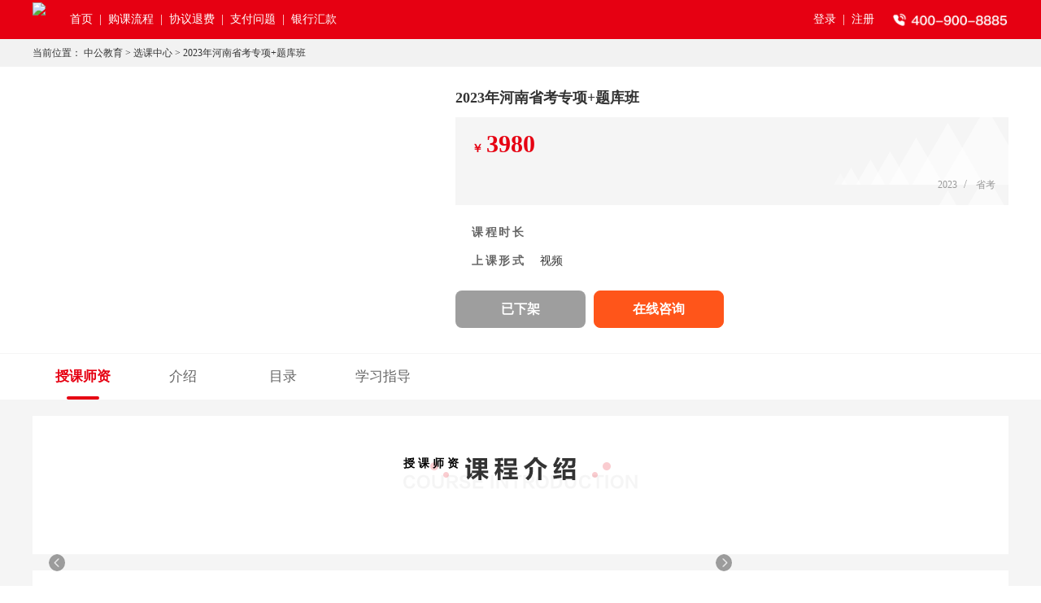

--- FILE ---
content_type: text/html; charset=utf-8
request_url: https://i.offcn.com/c/1053102
body_size: 16096
content:
<!DOCTYPE HTML>
<html>

<head>
    <meta http-equiv="Content-Type" content="text/html; charset=utf-8">
    <title>

    2023年河南省考专项+题库班

</title>
    <meta name="keywords" content="

    2023年河南省考专项+题库班金水区省考培训班

">
    <meta name="description" content="

2023年河南省考专项+题库班课程是由中公教育师资团队为学员制定的有效学习方案，在线答疑、多平台学习、配套下载教辅服务包，现在报名享有优惠，咨询热线：400-6300-999

">
    <meta name="others" content="2023年河南省考专项+题库班">
    <link rel="icon" href="//www.eoffcn.com/favicon.ico" type="image/x-icon"/>
    
<link href="/statics/goods/css/swiper.min-aa1fb220cf.css" rel="stylesheet" type="text/css">

    
        <link href="/statics/goods/css/style-3bb0d9caee.css" rel="stylesheet" type="text/css">
    

<link href="/statics/goods/css/video-js-5304d43fc5.css" rel="stylesheet" type="text/css">
<link href="/statics/goods/css/new_zixun-16760e1aa8.css" rel="stylesheet" type="text/css">

    
<script>
(function(win, export_obj) {
    win['TeaAnalyticsObject'] = export_obj;
    if (!win[export_obj]) {
        function _collect() {
            _collect.q.push(arguments);
        }
        _collect.q = _collect.q || [];
        win[export_obj] = _collect;
    }
    win[export_obj].l = +new Date();
})(window, 'collectEvent');
</script>
<script async src="https://lf3-data.volccdn.com/obj/data-static/log-sdk/collect/5.0/collect-rangers-v5.1.12.js"></script>
<script>
    window.collectEvent('init', {
        app_id:20004265,
        log: true,
        enable_native: true,
        channel_domain: 'https://gator.volces.com',
        disable_sdk_monitor:true, //用于禁止SDK启动后自身监控事件 onload 的上报
        disable_auto_pv: true
    });
    window.collectEvent('start')
    var hsLoginSsoId =  0;
    if(hsLoginSsoId > 0){
        window.collectEvent('config',{
            user_unique_id: hsLoginSsoId.toString()
        })
    }else{
        window.collectEvent('config',{
            user_unique_id: null
        })
    }
</script>
<script type="text/javascript" src="//statics.eoffcn.com/statics/js/index/jquery.min.js"></script>
<script>
    var goodsShopId = 8;
    var nineteenShopId = 101;
    var goodsType = 1;
</script>
<script src="/statics/goods/js/before-829010c5de.js"></script>
<script charset="utf-8" src="/statics/goods/js/jweixin-1-bd9119bdf9.3.2.js"></script>
<script charset="utf-8" src="/statics/goods/js/study_platform-b4c63e141c.js"></script>
<script charset="utf-8" src="/statics/goods/js/video-b8ab40d724.js"></script>
<script charset="utf-8" src="/statics/goods/js/videojs-1224268733.js"></script>
<script charset="utf-8" src="/statics/goods/js/swiper-28efa41eae.min.js"></script>
<script charset="utf-8" src="/statics/goods/js/scrollToSmoothly-934345b012.js"></script>
<script charset="utf-8" src="/statics/goods/js/qrcode-517b55d368.min.js"></script>
<script charset="utf-8" src="/statics/goods/js/md5-7fd110c041.js"></script>
<script>(function() {var _53code = document.createElement("script");_53code.src = "https://tb.53kf.com/code/code/bedef337557d3a64c1e6744f19e9d0016/3";var s = document.getElementsByTagName("script")[0]; s.parentNode.insertBefore(_53code, s);})();</script>



<script type="text/javascript"  src=""></script>

    </head>


<body >




<div class="popup_limit">
    <div class="shadow"></div>
    <div class="con con1">
        <div class="p1">
            <span class="s1"></span>
            <span class="s2"><i></i>当前活动商品已售罄</span>
            <div class="s3">继续支付将以原价<span class="s3_price">￥<i>23000</i></span>购买</div>
        </div>
        <div class="btns clearfix">
            <div class="cancel">取消</div>
            <div class="continue">继续支付</div>
        </div>
    </div>
    <div class="con con2">
        <div class="p1">
            <span class="s1"></span>
            <span class="s2"><i></i>很抱歉,活动商品数量有限,该商品每人最多限购<b>3</b>件</span>
            <div class="s3">继续支付将以原价<span class="s3_price">￥<i>23000</i></span>购买</div>

        </div>
        <div class="btns clearfix">
            <div class="cancel">取消</div>
            <div class="continue">原价购买<span class="s3_price">￥<i>23000</i></span></div>
        </div>
    </div>
    <div class="con con3">
        <div class="p1">
            <div class="s3"><i></i>你即将以原价<span class="s3_price">￥<i>23000</i></span>购买次商品</div>
            <div class="s4">推荐手机扫码拼团购买享受更多优惠</div>
        </div>
        <div class="btns clearfix">
            <div class="cancel">取消</div>
            <div class="continue">继续支付</div>
        </div>
    </div>
</div>




<div class="header">
    <div class="common">
        <p class="l"><a href="//www.eoffcn.com/" target="_blank"><img class="logo_AI" src="//statics.eoffcn.com/statics/images/show/course/i_r1_c4_AI.png"></a>
        </p>
        <div class="header_l l">
            <div class="hl_tc"><a href="//www.eoffcn.com/" target="_blank">首页</a> &nbsp;|</div>
            <div class="hl_tc gklc">购课流程 &nbsp;|
                <div class="hlt_tc_c">
                    <div class="con" style="display:none;"><!-- js问题 占位 --></div>
                    <div class="con" style="display:block;">
                        <p><img src="//statics.eoffcn.com/statics/images/show/course/nav01.jpg"></p>
                        <p>以公务员为例，选择对应考试的课程简章<a href="//www.eoffcn.com/gwy/kskc/ah/" target="_blank">www.eoffcn.com/gwy/kskc/ah/</a>
                        </p>
                        <div class="clear">&nbsp;</div>
                    </div>
                    <div class="con" style="display:none;">
                        <p><img src="//statics.eoffcn.com/statics/images/show/course/nav02.jpg"></p>
                        <p>点击查看该课程详细信息<a href="//www.eoffcn.com/wxkc/gwy/bs/2235.html" target="_blank">www.eoffcn.com/wxkc/gwy/bs/2235.html</a>
                        </p>
                        <div class="clear">&nbsp;</div>
                    </div>
                    <div class="con" style="display:none;">
                        <p><img src="//statics.eoffcn.com/statics/images/show/course/nav03.jpg"></p>

                        <div class="clear">&nbsp;</div>
                    </div>
                    <div class="con" style="display:none;">
                        <p><img src="//statics.eoffcn.com/statics/images/show/course/nav04.jpg"></p>

                        <div class="clear">&nbsp;</div>
                    </div>
                    <div class="con" style="display:none;">
                        <p><img src="//statics.eoffcn.com/statics/images/show/course/nav05.jpg"></p>

                        <div class="clear">&nbsp;</div>
                    </div>
                    <div class="tag">
                        <p>&nbsp;</p>
                        <span class="hover">1</span><span>2</span><span>3</span><span>4</span><span>5</span>
                    </div>
                    <p class="icons">&nbsp;</p>
                </div>
            </div>
            <div class="hl_tc xytf">协议退费 &nbsp;|
                <div class="hlt_tc_c">
                    <p class="icons">&nbsp;</p>
                    <h2>协议签署</h2>
                    <ul class="clearfix">
                        <li class="xy_li1">
                            <a href="//www.eoffcn.com/help/33.html#a" target="_blank">
                                <span></span>协议书什么时间签
                            </a>
                        </li>
                        <li class="xy_li2">
                            <a href="//www.eoffcn.com/help/33.html#b" target="_blank">
                                <span></span>协议书要和谁签
                            </a>
                        </li>
                    </ul>
                    <h2>协议退费</h2>
                    <ul class="clearfix">
                        <li class="xy_li3">
                            <a href="//www.eoffcn.com/help/34.html#a" target="_blank">
                                <span></span>什么时候退费
                            </a>
                        </li>
                        <li class="xy_li4">
                            <a href="//www.eoffcn.com/help/34.html#b" target="_blank">
                                <span></span>退费向谁申请
                            </a>
                        </li>
                        <li class="xy_li5">
                            <a href="//www.eoffcn.com/help/34.html#c" target="_blank">
                                <span></span>退费需要的材料
                            </a>
                        </li>
                        <li class="xy_li6">
                            <a href="//www.eoffcn.com/help/34.html#d" target="_blank">
                                <span></span>退费办理多久收到款项
                            </a>
                        </li>
                        <li class="xy_li7">
                            <a href="//www.eoffcn.com/help/34.html#e" target="_blank">
                                <span></span>退费后课程如何处理
                            </a>
                        </li>
                    </ul>

                    <p class="zx">
                        <span></span>
                        如果有更多问题请点击<a>立即咨询</a>
                    </p>
                </div>
            </div>
            <div class="hl_tc zfwt">支付问题 &nbsp;|
                <div class="hlt_tc_c">
                    <p class="icons">&nbsp;</p>
                    <ul class="clearfix">
                        <li class="zf_li1">
                            <a href="//www.eoffcn.com/help/36.html#a" target="_blank">
                                <span></span>如何购买
                            </a>
                        </li>
                        <li class="zf_li2">
                            <a href="//www.eoffcn.com/help/36.html#b" target="_blank">
                                <span></span>支付限额
                            </a>
                        </li>
                        <li class="zf_li3">
                            <a href="//www.eoffcn.com/help/36.html#c" target="_blank">
                                <span></span>银行汇款
                            </a>
                        </li>
                        <li class="zf_li4">
                            <a href="//www.eoffcn.com/help/36.html#d" target="_blank">
                                <span></span>网页支付不跳转
                            </a>
                        </li>
                        <li class="zf_li5">
                            <a href="//www.eoffcn.com/help/36.html#e" target="_blank">
                                <span></span>联盟订单问题
                            </a>
                        </li>
                        <li class="zf_li6">
                            <a href="//www.eoffcn.com/help/36.html#f" target="_blank">
                                <span></span>学习卡支付购课
                            </a>
                        </li>
                    </ul>

                    <p class="zx"><span></span>如果有更多问题请点击<a>立即咨询</a>
                    </p>
                </div>
            </div>
            <div class="hl_tc yhhk">银行汇款
                <div class="hlt_tc_c">
                    <p class="icons">&nbsp;</p>
                    <p>1、无法在线支付的学员，可选择银行汇款方式进行付款</p>
                    <p>2、可选银行汇款----<span>厦门国际银行</span></p>
                    <p><em></em>开户行：厦门国际银行股份有限公司北京亚运村支行</p>
                    <p><em></em>户 名：中公教育科技股份有限公司</p>
                    <p><em></em>账 号：<span>8030 1000 0000 9326</span></p>
                    <p>3、更多问题咨询，可返回中公教育帮助中心：<a href="//www.eoffcn.com/help/" target="_blank">www.eoffcn.com/help/</a>
                    </p>
                    <p class="zx"><span></span>如果有更多问题请点击<a>立即咨询</a>
                    </p>
                </div>
            </div>
        </div>
        <p class="header_r r">
            <a  href=https://passport.eoffcn.com/sso/sso.html?action=login_view&amp;&amp;app_id=12&amp;ref=http%3A%2F%2Fi.offcn.com%2Fuser%2Fcheck-login%3Fref%3D%2Fc%2F1053102  target="_blank">登录</a> &nbsp;|&nbsp;
            <a  href=https://passport.eoffcn.com/sso/sso.html?action=register_view&amp;&amp;app_id=12&amp;ref=http%3A%2F%2Fi.offcn.com%2Fuser%2Fcheck-login%3Fref%3D%2Fc%2F1053102 target="_blank">注册</a>
            
            <span class="span_wangxiao"></span>
            
        </p>

        <p class="clear">&nbsp;</p>
    </div>
</div>










    


<div class="group_popup">
    <div class="tsqq">QQ群号已复制</div>
    <div class="shadow"></div>
    <div class="inner">
        <div class="close_btn"></div>
        <h2 class="mid"></h2>
        <div class="sku_group_container sku_group_box" id="sku_group_container"></div>
        <script id="sku_group_new" type="text/html">
            <% for(var i = 0; i < data.length; ++i) { %>
                <div class="sku_group_wrapper clearfix" data-name="<%= data[i].name%>" data-value="">
                    <div class="sku_name"><%= data[i].name%></div>
                    <div class="sku_value clearfix">
                    <% for(var j=0; j < data[i].values.length;j++ ) { %>
                        <% if(typeof data[i].values[j].name === 'string' && data[i].values[j].name?.indexOf('协议') === -1){ %>
                            <div class="<%= data[i].values[j].selected ? 'active' : '' %>" onclick="skuDoSelect('<%= data[i].name%>', '<%= data[i].values[j].name%>')"><%= data[i].values[j].name%><span class="tick"></span></div>
                        <% } %>
                    <% } %>

                    </div>
                </div>
            <% } %>
        </script>
        <div class="group_tip">
            <span class="s1"></span>
            <span class="s2">请先在上方选择</span>
            <span class="s3"></span>
        </div>
        <div class="group_div">
            <ul class="wx_group_list">
                <li>
                    <p class="introduce">加微信说明</p>
                    <div class="code_box">
                        <img src="" alt="">
                        <p class="tip">微信扫码添加</p>
                        <span class="hand"></span>
                    </div>
                </li>
            </ul>
            <ul class="qq_group_list">
                <li>
                    <p class="introduce">加QQ说明</p>
                    <div class="code_box clearfix">
                        <p>QQ号<br><span>1122334455</span></p>
                        <div class="copy_btn">复制QQ号</div>
                    </div>
                </li>
            </ul>
            <div class="no_group">
                <span class="s1"></span>
                <span class="s2">该选择下没有可添加的群，请尝试其他选择</span>
            </div>
        </div>
    </div>
</div>

<div class="video_wrapper">
    <div class="video_inner">
        <span class="vclose_btn"></span>
        <div class="bg_img" >
            <div class="swiper-container gallery-top">
                <div class="swiper-wrapper">
                </div>
            </div>
            <div class="swiper-container gallery-thumbs">
                <div class="swiper-wrapper">
                </div>
                <div class="swiper-button-next swiper-button-white"></div>
                <div class="swiper-button-prev swiper-button-white"></div>
            </div>
        </div>
        <div class="playercontainer" id="playercontainer" style="display:none">
        </div>
    </div>
</div>
<div class="main">
    
     <div class="nav">
        <div class="common">
            <span class="icons">&nbsp;</span>当前位置：
            <a href="//www.eoffcn.com/" target="_blank">中公教育</a> &gt;
            <a href="//www.eoffcn.com/xkzx/">选课中心</a> &gt;
            <a href="javascript:void(0)">2023年河南省考专项+题库班</a>
        </div>
    </div>
    
    <!--<div class="gotop"></div>-->
    <div class="main_c1" id="main_c1">
        <div class="fixed_wrapper">
            <div class="fixed_inner">
                <div class="common clearfix no_header">
                    <div class="pic_box left">
                        
                            
                                <div class="video_box" style="background-image: url(https://s.eoffcn.com/ds/202301/06b47205-6dcd-8cac-ad32-2c9d8f9e183f.png)">
                            
                        
                            <div class="bg_img" >

                                <div class="swiper-container gallery-top">
                                    <div class="swiper-wrapper">
                                    </div>
                                    
                                    <!-- Add Arrows -->
                                </div>
                                <div class="swiper-container gallery-thumbs">
                                    <div class="swiper-wrapper">
                                    </div>
                                    <div class="swiper-button-next swiper-button-white"></div>
                                    <div class="swiper-button-prev swiper-button-white"></div>
                                </div>
                            </div>
                            <div class="playercontainer" id="playercontainer" style="display:none">
                            </div>
                            
                        </div>
                    </div>
                    <div class="info_box right ">
                        <div class="tri"></div>
                        <div class="minh">
                            <h2 class="class_name">2023年河南省考专项+题库班</h2>
                            
                            
                            
                            
                            
                                <div class="countdown_box">
                                    <div class="fix_icon"></div>
                                    <div class="box_con clearfix">
                                        <div class="left clearfix">
                                            <div class="fire"></div>
                                            <div class="name">中公教育限时优惠活动</div>
                                        </div>

                                        
                                        <div class="events" style="display: none">
                                            <div class="right2">
                                                <span class="nian"><i>2020</i>年</span>
                                                <span class="riqi">X月X日 12:00</span>开始 -
                                                <span class="limit_num">前<i>XXX</i>名享促销价</span>
                                                ￥
                                                <span class="act_price">9999</span>
                                                <span class="qi">起</span>
                                            </div>
                                        </div>

                                        <div class="right clearfix">
                                            <div class="words">距离活动结束还剩</div>
                                            <div class="time clearfix">
                                                <span class="day">00</span>
                                                <i class="day_i">天</i>
                                                <span class="hour">00</span>
                                                <i class="">:</i>
                                                <span class="min">00</span>
                                                <i class="">:</i>
                                                <span class="second">00</span>
                                            </div>
                                        </div>
                                    </div>
                                </div>
                            
                            
                            <div class="price_box">
                                <div class="top">
                                    
                                        
                                            <div class="price clearfix">
                                                <span>￥</span>
                                                <b class="price-display">
                                                    
                                                        3980
                                                    
                                                </b>
                                            </div>
                                        

                                        
                                        <div class="state state1">仅剩<i></i>件活动商品</div>
                                        <div class="state state2">活动商品已售罄</div>
                                        
                                        <div class="bookstock bookstock1">库存不足</div>
                                        <div class="bookstock bookstock2">库存<span></span>件</div>
                                        <div class="clear"></div>

                                    
                                    <div class="vip-box clearfix">
                                        <div class="left clearfix">
                                            <div class="text"><span></span><b class="youzhi">网校</b><b class="huiyuan">会员</b></div>
                                            <div class="price">￥</div>
                                        </div>
                                        <div class="clearfix yuanjia">
                                            <span>原价￥</span>
                                            <b class="price-display">
                                                
                                                    3980
                                                
                                            </b>
                                        </div>
                                    </div>
                                    <div class="clearfix">
                                        <div class="right-text clearfix">
                                            <div class="div-texts">
                                                <i></i>
                                                <span class="s1"></span> <span class="s2">,并享专栏课免费\热门课1折起\专属顾问等众多特权<b class="check">，点击查看</b></span>
                                                <a class="checkMore" href="https://youzhi.eoffcn.com/?memberPoster=1" target="_blank">更多权益</a><span class="tri"></span>
                                            </div>
                                        </div>
                                    </div>


                                    
                                    
                                        <div class="refundAgreement"></div>
                                    
                                    

                                    
                                    
                                    
                                    <div class="edit_time">2023<span>&nbsp;&nbsp;/&nbsp;&nbsp;</span> 省考<span>&nbsp;&nbsp;&nbsp;&nbsp;</span></div>
                                    
                                </div>

                                
                                <div class="events clearfix">
                                    <div class="left">中公购课节</div>
                                    <div class="mid"></div>
                                    <div class="right2">
                                        <span class="limit_num">前<i>XXX</i>名享</span>
                                        促销价￥<span class="act_price">9999</span>
                                        <span class="qi">起</span>
                                        <span class="nian"><i>2020</i>年</span>
                                        <span class="riqi">X月X日 12:00</span>开始
                                    </div>
                                    <div class="icon"></div>
                                </div>
                                
<!--                                -->
                            </div>

                            <div class="group_present clearfix">
                                <div class="join_group clearfix">
                                    <div class="left"></div>
                                    <div class="mid">点击加群获取更多备考福利！</div>
                                    <div class="right"></div>
                                </div>
                                <div class="present clearfix">
                                    <div class="left"></div>
                                    <div class="mid">买1赠<span class="s1">多</span>,购买即可免费送给<span class="s2">多</span>位好友！</div>
                                </div>
                            </div>

                            <div class="live3_price">
                                
                                    <div class="texts">价格:</div>
                                    <div class="price clearfix">
                                        <span>￥</span>
                                        <b class="price-display">
                                            
                                                3980
                                            
                                        </b>
                                    </div>
                                
                            </div>

                            <div class="chosen order-selector">
                                <p class="p1 p2 clearfix">
                                    <span class="s1">请选择</span>
                                    <span class="s2">:</span>
                                    <span class="s3" id="selected-sku-path"></span>
                                </p>
                            </div>

                            <div class="toast_wrapper">
                                <div class="store" style="display:none"></div>
                                <div class="toast" style="display: none;">
                                    <p>请选择 <span> </span></p>
                                </div>

                                
                            
                                <ul class="ul_table">
                                    
                                    <li class="clearfix kc_li">
                                        <div class="left">课程时长</div>
                                        <div class="mid"></div>
                                        <div class="right"></div>
                                    </li>
                                    
                                    
                                    
                                    <li class="clearfix">
                                        <div class="left">上课形式</div>
                                        <div class="mid"></div>
                                        <div class="right">视频</div>
                                    </li>
                                    
                                    
                                
                                    <li class="clearfix youxiaoqi">
                                        <div class="left">有效期</div>
                                        <div class="mid"></div>
                                        <div class="right">
                                            
                                                
                                                    自购买日起一年有效
                                                
                                            
                                        </div>
                                    </li>
                                
                                </ul>
                            
                                
                            </div>
                            
                                
                                
                            
                        </div>
                        
                        <div class="buy_zx clearfix">
                        
                            
                                <a class="buy_btn off_shelf" >已下架</a>
                            
                            <a class="buy_btn unable" >已失效</a>
                            <a class=" unable soldout" >已售罄</a>
                            
                                <a class="zx 222">在线咨询</a>
                            
                            <a class="cancel">取消</a>
                        
                        </div>
                    </div>
                    
                </div>
            </div>
        </div>
    </div>
    <div class="pop_box">
        <div class="shadow"></div>
        <div class="inner">
            <p>该商品已失效，请购买其他商品</p>
            <div class="close-btn">我知道了</div>
        </div>
    </div>

    <div class="pop_box_book">
        <div class="shadow"></div>
        <div class="inner">
            <p>很抱歉，免费商品数量有限，每人最多领取1件</p>
            <div class="close-btn">我知道了</div>
        </div>
    </div>

    
    
    <a target="_blank" href="//youzhi.eoffcn.com?sf=wxcourser" class="ChangXue"></a>
    <div class="main_c2" id="main_c2">
        <div class="place_holder"></div>
        <div class="mc2_top snav" style="">
            <div class="common">
                <div class="tag clearfix">
                    
                        <a class="active sksz">授课师资<span class="bot_line"></span></a>
                        <a class="jieshao">介绍<span class="bot_line"></span></a>
                    
                    
                    <a class="kc">目录<span class="bot_line"></span><span class="mark">试学</span></a>
                    
                    <a>学习指导<span class="bot_line"></span></a>
                    
                    
                </div>
                
                    <div class="buy_fixed buy_fixed_AI">
                        
                            
                                
                                    立即购买
                                
                            
                        
                    </div>
                
                <div class="AI_tishi2"></div>
                <div class="vip_texts_fixed">
                    <div class="right-text clearfix">
                        <div class="div-texts">
                            <span class="s1"></span> <span class="s2">,并享专栏课免费、热门课1折起、专属顾问等众多特权，点击查看</span>
                            <a class="checkMore" href="https://youzhi.eoffcn.com/?memberPoster=1" target="_blank">更多权益</a><span class="tri"></span>
                        </div>
                    </div>
                </div>
            </div>
        </div>
        <div class="con_box clearfix">
            <div class="wrap clearfix">
                <div class="con_left">
                    
                    
                        <div class="con cupidTeachers">
                            <h3 class="h3">授 课 师 资</h3>
                            <div class="sksz_Teachers swiper-container">
                                <div class="swiper-wrapper">
                                </div>
                            </div>

                            <div class="sksz_next"></div>
                            <div class="sksz_prev"></div>
                        </div>
                    
                    <!--课程介绍-->
                    <div class="con course">
                        <h3 class="h3 kechengjieshao"></h3>
                        <!--授课师资-->
                        

                        

                        <div class="content">
                            
                                
                                
                                    <p style="margin: 0px; padding: 0px; border: 0px; font-family: 'Microsoft YaHei';">144课时专项+48课时题库</p>
                                

                                
                            
                        </div>

                        <div class="jsmrt"></div>
                    </div>
                    <!--课程大纲-->
                    <div class="con outline" data-skuid="zhhp363780" style="">
                        <h3 class="h3 kechengdagang"></h3>
                        <div id="video_container" class="video_container"></div>
                        <script id="video_list" type="text/html">
                        <% if (data) { %>
                            <div class="videolist_title close 1174"><span></span>试听课程<i class="ei ei-shang"></i></div>
                            <ul class="list video_ul">
                                <% for(var i=0 ; i < data.length ; i++ ) { %>
                                    <li class="list_li">
                                        <div class="chapter" data-type="1">
                                            <div class="chapter_con">
                                                <% var Component=data[i].component %>
                                                <% for(var j=0 ; j < Component.length ; j++ ) { %>
                                                    <% if (Component[j].module_type==2) { %>
                                                    <div class="component clearfix type1">
                                                        <div class="audition" data-id="<%= Component[j].id %>" data-mdaid="<%= Component[j].video_id %>" data-skuid="zhhp363780" >
                                                            <div class="audition_inner">
                                                            试听
                                                            </div>
                                                        </div>
                                                        <i class="ei ei-module_type1<%= Component[j].module_type %>"></i>
                                                        <div class="type_name"><%= Component[j].module_type %></div>
                                                        <div class="component_name"><%= Component[j].level_name %></div>
                                                        <% if (Component[j].video_time) { %>
                                                        <div class="time_box video_time"><%= Component[j].video_time %></div>
                                                        <%}%>
                                                    </div>
                                                    <%}%>
                                                    <% if (Component[j].lType==1) { %>
                                                    <div class="component clearfix  type2">
                                                        <div class="audition" data-id="<%= Component[j].id %>" data-mdaid="<%= Component[j].mediaId %>" data-skuid="zhhp363780" >
                                                            <div class="audition_inner">
                                                            试听
                                                            </div>
                                                        </div>
                                                        <i class="ei ei-module_type2<%= Component[j].lType %>"></i>
                                                        <div class="type_name"><%= Component[j].lType %></div>
                                                        <div class="component_name"><%= Component[j].name %></div>
                                                        <% if (Component[j].duration) { %>
                                                        <div class="time_box video_time"><%= Component[j].duration %></div>
                                                        <%}%>
                                                    </div>
                                                    <%}%>
                                                <%}%>
                                            </div>
                                        </div>
                                    </li>
                                <% } %>
                            </ul>
                        <% } %>
                        </script>
                        <div id="outline_container"></div>
                        <script id="outline" type="text/html">
                        <div class="outline_title"><span></span>课程大纲</div>
                        <% if (data) { %>
                            <% for(var cid in data) { %>
                                <% var data2=data[cid] %>
                                <ul class="list kc_ul">

                                    <% for(var key in data2) { %>
                                    <li class="list_li">
                                        <h3 class="h3 class_name open">
                                            <p><%= data2[key].name %><span class="mark">试听</span></p>
                                            <% if (data2[key].dataOutline.length) { %>
                                            <i class="ei ei-xia"></i>
                                            <%}%>
                                        </h3>
                                        <% var info=data2[key].info %>
                                        <% var dataOutline=data2[key].dataOutline %>
                                        <% if (dataOutline.length) { %>
                                        <% if (info.type==1) { %>
                                        <div class="chapter" data-type="1">
                                            <div class="chapter_con">
                                            <% for(var i=0 ; i < dataOutline.length ; i++ ) { %>
                                                <p style="display:none"><%= dataOutline %></p>
                                                <% if (dataOutline[i].breadcrumbs) { %>
                                                <div class="breadcrumbs">
                                                    <%- dataOutline[i].breadcrumbs %>
                                                </div>
                                                <%}%>
                                                <% var Component=dataOutline[i].component %>
                                                <% for(var j=0 ; j < Component.length ; j++ ) { %>
                                                <div class="component clearfix">
                                                    <% if (Component[j].module_type==2) { %>
                                                    <div class="audition" data-id="<%= Component[j].id %>" data-mdaid="<%= Component[j].video_id %>" data-skuid="zhhp363780" >
                                                        <div class="audition_inner">
                                                        试听
                                                        </div>
                                                    </div>
                                                    <%}%>
                                                    <i class="ei ei-module_type1<%= Component[j].module_type %>"></i>
                                                    <div class="type_name"><%= Component[j].module_type %></div>
                                                    <div class="component_name"><%= Component[j].level_name %></div>
                                                    <% if (Component[j].video_time) { %>
                                                    <div class="time_box video_time"><%= Component[j].video_time %></div>
                                                    <%}%>
                                                    <% if (Component[j].start_time) { %>
                                                    <div class="live_time">
                                                        （<span class="start_time"><%= Component[j].start_time %></span><span class="h_line">-</span><span class="end_time"><%= Component[j].end_time %></span>）
                                                    </div>
                                                    <%}%>
                                                </div>
                                                <%}%>
                                            <%}%>
                                            </div>
                                        </div>
                                        <%}%>
                                        <% if (info.type==2) { %>
                                        <div class="chapter" data-type="2">
                                            <div class="chapter_con">
                                            <% for(var i=0 ; i < dataOutline.length ; i++ ) { %>

                                                <p style="display:none"><%= dataOutline %></p>
                                                <% if (dataOutline[i].breadcrumbs) { %>
                                                <div class="breadcrumbs">
                                                    <%- dataOutline[i].breadcrumbs %>
                                                </div>
                                                <% } %>
                                                <% var Component=dataOutline[i].component %>
                                                <% for(var j=0 ; j < Component.length ; j++ ) { %>
                                                <div class="component clearfix">

                                                    <% if (Component[j].lType==1) { %>
                                                    <div class="audition" data-id="<%= Component[j].id %>" data-mdaid="<%= Component[j].mediaId %>" data-skuid="zhhp363780" >
                                                        <div class="audition_inner">
                                                        试听
                                                        </div>
                                                    </div>
                                                    <%}%>


                                                    <i class="ei ei-module_type2<%= Component[j].lType %>"></i>
                                                    <div class="type_name"><%= Component[j].lType %></div>
                                                    <div class="component_name"><%= Component[j].name %></div>
                                                    <% if (Component[j].duration) { %>
                                                    <div class="time_box video_time"><%= Component[j].duration %></div>
                                                    <%}%>

                                                </div>
                                                <%}%>
                                            <%}%>
                                            </div>
                                        </div>
                                        <%}%>
                                        <%}%>
                                    </li>
                                    <%}%>
                                </ul>
                            <%}%>
                        <%}else{ %>
                            暂无课程大纲内容
                        <%}%>
                        </script>
                    </div>
                    <!--师资展示-->
                    
                    <!--听课指导-->
                    <!-- 优职店铺 展示19听课指导 -->
                    
                        <div class="con guide" style="">
                            
                                <h3 class="h3  tingkezhidao"></h3>
                            
                            <div class="con_tkzd con_normal" style="display:none">
                                <p class="ct_t"><span>&nbsp;</span>听课指导</p>
                                <div class="ct_con">
                                    <p><img src="//statics.eoffcn.com/statics/images/show/course/sq.jpg"><span>购买课程后如何获得听课账号？</span></p>
                                    <p><img src="//statics.eoffcn.com/statics/images/show/course/sa.jpg">购课需要注册用户名进行登录后进行，听课账号即为注册用户名。</p>
                                </div>
                                <div class="ct_con">
                                    <p><img src="//statics.eoffcn.com/statics/images/show/course/sq.jpg"><span>注册时提示用户名已存在或忘记密码如何进行操作？</span></p>
                                    <p><img src="//statics.eoffcn.com/statics/images/show/course/sa.jpg"><a href="//www.eoffcn.com/" target="_blank">在中公教育首页</a> 点击"听课中心"进入登录界面，<br>点击"忘记密码"，根据提示操作重置密码，然后再进行登录学习。
                                    </p>
                                </div>
                                <div class="ct_con">
                                    <p><img src="//statics.eoffcn.com/statics/images/show/course/sq.jpg"><span>购买后如何进行听课？</span></p>
                                    <p><img src="//statics.eoffcn.com/statics/images/show/course/sa.jpg">中公教育课程支持多设备在线和离线学习！<br>① <a href="//www.eoffcn.com/help/6.html" target="_blank">点此查看 电脑 听课教程</a><br>② <a href="//www.eoffcn.com/help/7.html" target="_blank">点此查看 安卓设备 听课教程</a><br>③ <a  href="//www.eoffcn.com/help/9.html" target="_blank">点此查看 IOS系统（苹果）设备 听课教程</a></p>
                                </div>
                                <div class="ct_con">
                                    <p><img src="//statics.eoffcn.com/statics/images/show/course/sq.jpg"><span>课程可以使用多久，是否有效期限制？</span></p>
                                    <p><img src="//statics.eoffcn.com/statics/images/show/course/sa.jpg"><span class="youxiaoqispan">
                                            
                                                自购买日起一年有效
                                            
                                        </span>
                                    </p>
                                </div>
                                <div class="ct_con">
                                    <p><img src="//statics.eoffcn.com/statics/images/show/course/sq.jpg"><span>课程有没有学习次数限制？</span></p>
                                    <p><img src="//statics.eoffcn.com/statics/images/show/course/sa.jpg">中公教育课程在有效期内，可以随时学习，反复学习，没有次数限制。</p>
                                </div>
                            </div>
                            
                                
                                    <div class="con_tkzd con_youke"  style="display:block">
                                        <div class="ct_con">
                                            <div class="div1 clearfix"><i></i><span>听课方式？</span></div>
                                            <div  class="div2  clearfix"><i></i>
                                                <div class="right2">
                                                    <p class="p1">
                                                        1、移动端：<br/>
                                                        &emsp;&emsp;&emsp;&ensp;请在各大应用市场搜索“中公网校”，已下载学员打开APP【学习tab】，即可开始学习-
                                                        <a href="http://e.eoffcn.com/down-study-app.php" target="_blank" rel="noopener noreferrer">点击下载/打开中公网校APP</a><br/>
                                                        &emsp;&emsp;2、小程序端：<br/>
                                                        &emsp;&emsp;&emsp;&ensp;请搜索“中公网校”小程序，进入【学习tab】进行学习；<br/>
                                                        &emsp;&emsp;3、PC端：<br/>
                                                        &emsp;&emsp;&emsp;&ensp;请登录”中公网校学习中心(xue.eoffcn.com)”，进入【我的课程】进行学习。
                                                    </p>
                                                </div>
                                            </div>
                                        </div>
                                        <div class="ct_con2 clearfix">
                                            <div class="left">
                                                <div class="ct_con">
                                                    <div class="div1 clearfix"><i></i><span>上课提醒</span></div>
                                                    <div  class="div2  clearfix"><i></i>
                                                        <div class="right2">
                                                            <p class="p1">微信扫描右侧二维码或微信搜索“中公教育学习助手”公众号，绑定听课手机号后即可接收课程提醒</p>
                                                        </div>
                                                    </div>
                                                </div>
                                                <div class="ct_con con_2">
                                                    <div class="div1 clearfix"><i></i><span>查看回放</span></div>
                                                    <div  class="div2  clearfix"><i></i>
                                                        <div class="right2">
                                                            <p class="p1">直播结束后2小时，再次点击听课入口可听直播回放。部分课程无回放，请以课程介绍为准</p>
                                                        </div>
                                                    </div>
                                                </div>
                                            </div>
                                            <div class="right">
                                                <div class="ercode"></div>
                                                <span>关注公众号 上课不迟到</span>
                                            </div>

                                        </div>

                                        
                                        <div class="ct_con">
                                            <div class="div1 clearfix"><i></i><span>离线下载</span></div>
                                            <div  class="div2  clearfix"><i></i>
                                                <div class="right2">
                                                    <p class="p1">回放及视频课程支持离线下载，特殊说明以课程介绍页为准</p>
                                                    <p class="p2">&emsp;&emsp;课程下载到APP中，禁止转发/拷贝，课程过期后无法观看</p>
                                                    <p class="p3">&emsp;&emsp;离线下载方式：进入听课APP-我的课程-下载课程</p>
                                                </div>
                                            </div>
                                        </div>
                                        <div class="ct_con">
                                            <div class="div1 clearfix"><i></i><span>联系我们</span></div>
                                            <div  class="div2  clearfix"><i></i>
                                                <div class="right2">
                                                    <p class="p1">在线客服：在本页点击【咨询】</p>
                                                    <p class="p2">&emsp;&emsp;电话客服：400-900-8885  </p>
                                                    <p class="p3">&emsp;&emsp;工作时间：课程咨询请按1（9:00-22:00），学员服务请按2（9:00-21:00），节假日不休</p>
                                                </div>
                                            </div>
                                        </div>
                                    </div>
                                
                            
                        </div>
                    
                    
                    <!--购买弹窗-->
                    <div id="purchase">
                        <div class="purchase">
                            <div class="purchaseClose r"></div>
                            <div class="subject">
                                <h3>
                                    <span class="l">日利奇之5-20下，学生用户胡</span>
                                </h3>
                                <div class="label">
                                    <div class="labelUl">
                                        <ul>
                                            <li class="click" data-num='wp5222204131720561001001'>
                                                <b>年度会员年度会员</b>
                                                <span>¥<strong>68</strong></span>
                                            </li>
                                            <li data-num='wp5222204131720561001002'>
                                                <b>终身会员</b>
                                                <span>¥<strong>198</strong></span>
                                            </li>
                                        </ul>
                                    </div>
                                    <h5>尊享<span>12</span>大会员特权</h5>
                                    <div class="privilege">
                                        <i class="privilLeft"></i>
                                        <div class="labelOl">
                                            <ol>
                                                <li>
                                                    <b><img src="" /></b>
                                                    <span>好课免费</span>
                                                </li>
                                                <li>
                                                    <b><img src="" /></b>
                                                </li>
                                                <li>
                                                    <b><img src="" /></b>
                                                </li>
                                                <li>
                                                    <b><img src="" /></b>
                                                </li>
                                                <li>
                                                    <b><img src="" /></b>
                                                </li>
                                            </ol>
                                        </div>
                                        <i class="privilRight"></i>
                                    </div>
                                </div>
                            </div>
                            <button ></button>
                        </div>
                    </div>
                </div>
                <div class="con_right">
                    <div class="xiangguan">
                        <h2 class="h2">相关精选</h2>
                        <div class="list">

                        </div>

                    </div>
                    <div class="remen">
                        <h2 class="h2">热门精选</h2>
                        <div class="list">

                        </div>

                    </div>
                    
                    
                        <div class="cupid">
                            <div class="cupid_banner swiper-container">
                                <div class="swiper-wrapper">
                                </div>

                                <div class="swiper-pagination"></div>
                            </div>

                            <div class="tip">
                                <div class="left tangLang">
                                    
                                </div>
                                <div class="right">
                                    
                                    
                                </div>
                                <div class="right1"></div>
                            </div>

                            <div class="box live">
                                <div class="title">
                                    直播公开课<div class="icon"></div>
                                </div>
                                <ul class="content">
                                </ul>
                            </div>

                            <div class="box teachers">
                                <div class="title">
                                    网校师资<div class="icon"></div>
                                </div>
                                <div class="swiper-container wxsz_Teachers">
                                    <div class="swiper-wrapper">
                                    </div>

                                    <div class="swiper-pagination"></div>
                                </div>
                            </div>

                            <div class="eoffcnGoods">
                                <div class="left">免费领取</div>
                                <div class="right">
                                    立即开通
                                    <div>最低42/年</div>
                                </div>
                                <div class="eoffcnList">
                                    <ul class="level_one">
                                        <div class="arrow close"></div>
                                        <div class="arrow open"></div>
                                    </ul>

                                    <div class="divider"></div>

                                    <ul class="level_one_list">
                                    </ul>
                                    <ul class="level_two">
                                    </ul>
                                    <ul class="level_two_list">
                                    </ul>
                                    <div class="goodsList">
                                        <ul class="free">
                                            <p>会员免费专区</p>
                                            <div>查看更多</div>
                                        </ul>
                                        <div class="divider"></div>
                                        <ul class="noFree">
                                            <p>会员特惠专区</p>
                                            <div>查看更多</div>
                                        </ul>
                                    </div>
                                </div>
                            </div>

                        </div>
                    
                </div>
            </div>
        </div>
    </div>
    

    

    
    

    
    

    
    

    
    

    
    

</div>

<div class="AI_video">
    <video
        src=""
        height="90%"
        width="30%"
        muted
        id="AI_video"
        poster="/statics/goods/img/videobj-0e5cdbf86e.png"
    ></video>
    <div class="tiaoguo">跳过</div>
    <div class="jingyin"></div>
    <div class="shengyin"></div>
</div>




 <link rel="stylesheet" href="/statics/poster/pc/footer-922f57db51.css"/>
    <div class="footer layout_common ">
        <div class="w1200 clearfix">
            <div class="top clearfix">
                <div class="div1">
                    <h2>关于我们</h2>
                    <a href="https://www.eoffcn.com/">网校首页</a>
                    <a href="https://www.eoffcn.com/help/40.html#b">网校优势</a>
                    <a href="https://www.eoffcn.com/help/40.html#c">线下地址</a>
                </div>
                <div class="div2">
                    <h2>新手必读</h2>
                    <a href="https://www.eoffcn.com/help/36.html#a">在线购买</a>
                    <a href="https://www.eoffcn.com/help/36.html#c">银行汇款</a>
                    <a href="https://www.eoffcn.com/help/2.html">听课入口</a>
                    <a href="https://www.eoffcn.com/help/4.html">听课流程</a>
                </div>

                <div class="div3">
                    <h2>常见问题</h2>
                    <a href="https://www.eoffcn.com/help/7.html">安卓手机听课问题</a>
                    <a href="https://www.eoffcn.com/help/9.html">苹果手机听课问题</a>
                    <a href="https://www.eoffcn.com/help/4.html">客户端听课问题</a>
                    <a href="https://www.eoffcn.com/help/31.html">协议课程问题</a>
                    <a href="https://www.eoffcn.com/help/26.html">OAO课程问题</a>
                    <a href="https://www.eoffcn.com/help/36.html#e ">退费转班规定</a>
                </div>
                <div class="div4">
                    <h2>全国统一咨询热线</h2>
                    <p class="clearfix">
                        <div class="left">

                            <img src="/statics/poster/pc/1/themes/img/dianhua-a2e503414a.png" alt="">
                        </div>
                        <div class="right">
                            <p>400-900-8885</p>
                            <p class="p2">课程咨询请按1 <br>售后服务请按2 <br>9:00-21:00 节假日不休</p>
                        </div>
                    </p>
                </div>
                <div class="line"></div>
                <div class="div5">
                    <h2>商务合作</h2>
                    
                    <div class="qrcode_wrap">
                        
                        <div class="name">
                            <span><img src="/statics/poster/pc/1/themes/img/weixin-50841d57df.png" alt=""></span>
                            <p>企业微信</p>
                            <div class="qrcode_box">
                                <img src="/statics/poster/pc/1/themes/img/gao-a2a47a2b1b.png" alt="">
                                <p>微信扫码添加</p>
                                <span>
                                <img src="/statics/poster/pc/1/themes/img/code_tri-255ce72dbf.png" alt="">
                                </span>
                            </div>
                        </div>

                    </div>
                </div>

                <div class="line"></div>
                <div class="div6 clearfix">
                    <div class="qrcode_div clearfix">
                        <div class="left">
                            <img src="/statics/poster/pc/1/themes/img/qrcode01-c82709cba5.png" alt="">
                        </div>
                        <div class="right">
                            <div class="p1">考编考证必备小工具</div>
                            <div class="p2">中公网校小程序</div>
                        </div>
                    </div>
                    <div class="qrcode_div clearfix">
                        <div class="left">
                            <img src="/statics/poster/pc/1/themes/img/qrcode02-fe0ab9aa97.png" alt="">
                        </div>
                        <div class="right">
                            <div class="p1">精选免费公开课</div>
                            <div class="p2">中公网校视频号</div>
                        </div>
                    </div>
                    <div class="qrcode_div clearfix">
                        <div class="left">
                            <img src="/statics/poster/pc/1/themes/img/qrcode03-649782bbd0.png" alt="">
                        </div>
                        <div class="right">
                            <div class="p1">中公教育官方网课平台</div>
                            <div class="p2">中公网校极速版APP</div>
                        </div>
                    </div>
                    <div class="qrcode_div clearfix">
                        <div class="left">
                            <img src="/statics/poster/pc/1/themes/img/qrcode04-8a3a7f9052.png" alt="">
                        </div>
                        <div class="right">
                            <div class="p1">资讯答疑试题</div>
                            <div class="p2">中公网校公众号</div>
                        </div>
                    </div>
                </div>
            </div>
            <div class="mid">
                友情链接：
                <a href="http://zj.offcn.com/  " target="_blank">浙江人事考试网</a>
                <a href="https://www.yixue99.com/ " target="_blank">医疗卫生招聘</a>
                <a href="http://sd.offcn.com " target="_blank">山东公务员考试</a>
                <a href="http://www.jinrongren.net/ " target="_blank">银行招聘网</a>
                <a href="http://www.kaoyan365.cn/ " target="_blank">中公考研网</a>
                <a href="http://bj.offcn.com/ " target="_blank">北京公务员考试</a>
                <a href="http://www.233.com/ " target="_blank">233网校</a>
                <a href="http://sh.offcn.com/ " target="_blank">上海公务员考试  </a>
                <a href="http://www.langlib.com/ " target="_blank">朗播网</a>
                <a href="http://he.offcn.com/ " target="_blank">河南省公务员考试</a>
                <a href="http://www.leleketang.com/ " target="_blank">乐乐课堂</a>
                <a href="http://www.zxxk.com/ " target="_blank">学科网</a>
                <a href="http://www.koolearn.com/ " target="_blank">新东方网校</a>
                <a href="http://www.shangxueba.com/ " target="_blank">上学吧</a>
                <a href="http://yz.kuakao.com/ " target="_blank">跨考考研</a>
                <a href="http://www.zhongkao.com/ " target="_blank">中考网</a>
                <a href="http://www.tingclass.net/ " target="_blank">英语听力 </a>
                <a href="http://www.gaokao.com/ " target="_blank">高考网</a>
                <a href="http://www.lagou.com/ " target="_blank">拉钩招聘</a>
                <a href="http://www.job5156.com/ " target="_blank">智通人才网</a>
                <a href="http://www.pxto.com.cn/ " target="_blank">培训网</a>
                <a href="http://hlj.offcn.com/  " target="_blank">黑龙江公务员考试</a>
                <a href="http://www.1010jiajiao.com  " target="_blank">青夏教育</a>
                <a href="http://www.ynpxrz.com/  " target="_blank">易贤网</a>
                <a href="http://www.eduego.com/ " target="_blank">卓立教育</a>
                <a href="http://www.eduei.com/ " target="_blank">走嗨嗨</a>
                <a href="http://www.huangye88.com/ " target="_blank">黄页88网</a>
                <a href="https://www.21cnjy.com/ " target="_blank">21世纪教育网</a>
                <a href="https://www.zujuan.com/ " target="_blank">组卷网</a>
                <a href="https://www.applysquare.com/ " target="_blank">平方创想</a>
                <a href="http://www.xspic.com/ " target="_blank">学识网</a>
                <a href="http://www.co188.com/ " target="_blank">土木在线</a>
                <a href="http://www.ujiuye.com/ " target="_blank">IT培训</a>
                <a href="http://www.zgjsks.com/ " target="_blank">中公教师网</a>
                <a href="http://www.zgsydw.com/ " target="_blank">事业单位招聘</a>
                <a href="http://www.hqwx.com/ " target="_blank">环球网校</a>
                <a href="http://www.wangxiao.cn/ " target="_blank">中大网校</a>
                <a href="http://www.exam8.com/ " target="_blank">考试吧</a>
                <a href="http://www.studyez.com/ " target="_blank">学易网</a>
                <a href="http://www.ekaoyan365.com/ " target="_blank">中公考研</a>
                <a href="https://youzhi.eoffcn.com/ " target="_blank">中公网校</a>
            </div>
        </div>
        <div class="bot">
            <div class="w1200">
                <p> Copyright©2000-2023 北京中公教育科技有限公司 .All Rights Reserved</p>
                <p>
                    <a target="_blank" href="https://beian.miit.gov.cn/state/outPortal/loginPortal.action"
                    rel="nofollow">京ICP备10218183号-41</a>&nbsp;京ICP证161188号&nbsp;
                    <img src="https://statics.eoffcn.com/statics/images/index/gongbei.png" style="vertical-align:-5px;">
                    <a href="https://www.beian.gov.cn/portal/registerSystemInfo?recordcode=11010802020664" target="_blank"
                        rel="nofollow">京公网安备11010802020664号</a>
                    <a style="padding-left: 8px;" target="_blank"
                        href="https://zzlz.gsxt.gov.cn/businessCheck/verifKey.do?showType=p&serial=91110108551426892J-SAIC_SHOW_10000091110108551426892J1597816757943&signData=MEYCIQC/42StZW2bD8m5uoQqcZLKqORskB7sTTjUa10R/GZdNgIhAJ0BOPBSmJPKn7/0pIvBKWNxZ2XIn0l5XVNsHFmqCMmS"
                        rel="nofollow"><img src="https://s.eoffcn.com//zytg/202008/175c14f5-3bf5-63cd-0c61-12627f47775e.png"
                            width="20" height="20" style="vertical-align:-5px;"> 电子营业执照</a>
                </p>
            </div>

        </div>
    </div>





<script type="text/javascript">
var goods = {"id":1053102,"shopId":8,"name":"2023年河南省考专项+题库班","categoryId":11,"classForms":[1],"subjects":[],"yearCode":202300,"areas":[410105],"examStage":0,"jobId":0,"targetUnits":null,"expiryDateType":2,"specialServices":[],"courseDurationInfo":"笔试:192课时视频","content":"<p style=\"margin: 0px; padding: 0px; border: 0px; font-family: 'Microsoft YaHei';\">144课时专项+48课时题库</p>","sellPoint":"","groups":null,"hasSpecification":false,"cargoCode":"zhhp363780","specificationConfig":[],"skus":[],"displayPrice":0,"maxPrice":398000,"minPrice":398000,"pictures":["ds/202301/06b47205-6dcd-8cac-ad32-2c9d8f9e183f.png"],"videos":[],"description":"","pubStatus":3,"version":1,"spuId":"wp0112206161524351001","classDate":"","refundAgreement":"","teachers":[],"promotePictures":null,"priceAgreementShow":1,"examCrowd":[],"devStatus":false,"buyerStatus":1,"buyerSum":0,"expiryDays":0,"erpClass":"","usualStatus":1,"regulationsGoodsName":"","teacherShow":2,"videoSet":3,"goodsType":1,"expiryDate":"","auditionSet":"{\"type\": 1, \"value\": {\"max\": 1, \"type\": 1}, \"mediaIdList\": []}","oaoType":2,"examStageMulti":[1],"courseDuration":"[{\"video\": 192, \"living\": 0, \"resume\": 0, \"examStage\": 1, \"face2Face\": [[0, 0, 0, 0, 0]], \"interactive\": [0, 0, 0]}]","isShow":1,"crmId":0,"templateId":0,"cargoName":"23年河南省考专项+题库班","studyPlatform":[1],"pkuFinanceNo":"","pushErp":1,"erpInfo":"{\"period\": \"01\", \"approval\": 54194, \"examType\": 2, \"applicableArea\": [{\"division\": 374, \"province\": [{\"id\": 866, \"city\": [], \"name\": \"河南网校\", \"isChoose\": 1}], \"divisionName\": \"网校事业部\", \"erpCourseName\": \"专项+题库班\", \"erpCourseNamePrefix\": \"2023年网校事业部河南网校省考\"}], \"exam_type_name\": \"省考\", \"erp_course_name\": \"专项+题库班\", \"erp_course_series\": 346}","marketingShow":2,"erpAreas":"[[374,866]]","erpAreasDepth":2,"applicantUsername":"zxp178630","applicantTime":1655364275,"limitNum":0,"source":0,"sourceId":"","classNum":"","erpCourseName":"","approvalId":0,"cashierType":0,"press":"","isShowInventory":0,"bookCode":null,"pushCrmWay":2,"pushCrmRule":3,"isJumpGoodsDetail":1,"beforeButtonText":"立即购买","afterButtonText":"立即听课","tryToLearnDocs":null,"descriptionOld":"","isRecorded":0,"applicantNameEmpno":"张晓盼zxp178630","goodsExpand":{"id":585683,"goodsId":1053102,"isAgreementLesson":2,"isActivityLesson":0,"divisionId":37,"activityLessonType":0,"updatedAt":"2023-01-07T16:47:47+08:00","lastUsername":"yxj5793","allowRepeatBuy":0,"allowRepeatText":"再次购买","threeLevelCategory":1,"templateType":1,"backgroundType":0,"buyButtonStyle":1,"orderPushErpType":0,"orderPushErpAreaId":"","promotionOrgnId":"","groupInfo":"","isAutoCreateClass":1,"deliveryType":0,"note":"","isGiveCourse":2,"giveCourseNum":0,"isCollection":2,"headImgType":3,"headImgText":["2023年河南省考","专项+题库班",""],"headImgTplId":1,"priceType":0,"memberCodeId":null,"imgTemplate":"","cardAnotherName":"","isAbleInvite":2},"goodsOcc":{"id":0,"goodsId":0,"activityType":0,"lectureType":0,"numberEstimate":0,"numberRecruits":0,"noticeRecruitment":"","thirdType":"","receptionGroupId":"","classroomTel":"","classroomQq":"","classroomUrl":"","areaId":0,"regionId":0,"regionCode":0,"learnCentreId":0,"oldErpCouponId":0,"refundInstruction":"","refundRemark":"","approvalStatus":0,"erpApprovalStatus":0,"lastTime":0,"lastUsername":"","lastOperatorTime":"0001-01-01T00:00:00Z"},"goodsRecommend":[],"goodsExtend":{"id":0,"goodsId":0,"courseType":0,"createdAt":"0001-01-01T00:00:00Z","updatedAt":"0001-01-01T00:00:00Z","hasMemberRights":0,"memberPrice":0,"hasMemberPrice":0,"adJump":"","isTop":0,"topEndtime":"0001-01-01T00:00:00Z","tuitionPolicy":0,"firstAndLastPay":null,"cupidTeachers":null,"minimumPricing":0,"isInfiniteLearning":0},"goodsExtendCommon":{"id":972435,"goodsId":1053102,"maxPrice":398000,"minPrice":398000,"skus":null,"receptionAreaIds":[1600],"receptionAreaNames":["河南省"],"eliminateAreaGoodsName":"2023年考专项+题库班","createAt":"2022-10-14T18:23:28+08:00","updateAt":"2024-06-18T10:39:33+08:00","shopCatId":"8_11","stuShow":1,"categoryIds":[11],"classFormNames":["视频"],"learningPhaseNames":["其他"],"learningPhase":[6],"categoryNames":["省考","公务员"],"eoffcnAreas":"[[100000]]"},"skuCargoCode":"[\"zhhp363780\"]","sort":0,"createdAt":"2022-06-16 15:24:35","updatedAt":"2024-07-01 20:39:06","pubawayAt":"2022-06-16 15:24:35","soldoutAt":"2023-11-28 11:38:58","price":398000,"dealDescription":"2023年河南省考专项+题库班课程是由中公教育师资团队为学员制定的有效学习方案，在线答疑、多平台学习、配套下载教辅服务包，现在报名享有优惠，咨询热线：400-6300-999","eoffcnGoods":true,"areaCode":0,"vNickname":"","vUnionId":"","isPubOn":false,"correctTime":"","correctPrecision":"","categoryName":"省考","firstCategoryName":"公务员","areaNameStr":"金水区","buyerTimes":1,"sellPointArr":[],"isBoughtBySkuId":{},"isBought":false,"sellPointStr":"","priceStr":"，特惠￥3980","isPaid":false,"systemSn":"","sn":"","isNewCourseDuration":true,"courseDurationInfoSplit":[["笔试","192课时视频"]],"collectionId":0,"shareUrl":"https://i.offcn.com/c/1053102","receptionGroupId":0,"classroomUrl":"","flowid":"376640d0-fb7c-11f0-b06e-93d9994670e9","allowRepeatBuy":0,"allowRepeatText":"再次购买","ssoFlowId":"","consultLink":"https://work.weixin.qq.com/kfid/kfc45c1c8d9d5de97f5?enc_scene=ENC4ZcyJHJFqnpqHhFusf79DoC96ajfET49UsA8tVW2q8GMGrSjYALu22tJavqXy6ZnVy","hotResultGoods":"","relationResultGoods":"","hotGroupBuyActivityDetail":"","relationGroupBuyActivityDetail":"","memberGoods":{"goodsId":1053102,"isMemberGoods":0,"shopId":0,"activityId":0,"startTime":"","endTime":"","hasSpecification":false,"skus":null,"promotionPrice":0,"memberCardInfo":null,"memberCardRightType":null},"idiotRecommend":{"name":"中公网校会员","price":42,"url":"https://s.eoffcn.com/education/image/youzhi/youzhi-recommend.png"},"isMember":0,"isMemberGoods":0,"nineteenShopId":101,"ykgmId":[17,7,147,154,53,49,13,43,42,41,40,39,38,37,36,34,52,35,33,14,32,29,28,27,16,15,12,10,11,31,30,9,8],"goodsBusinessInfo":{"isIn":true,"businessId":1,"detail":{"gouKe":{"type":1,"content":[]},"themeColor":1},"businessDetailId":20519,"businessIds":[1]},"tangLang":"https://pg-chatn5.bjmantis.net/chat/js/dist/mantis.min.js?8961#64c770d70c85040001362742","aiPreSalesVideo":"","aiTheme":0,"aiStock":[],"frontExamList":[18],"areaInfo":[{"id":1600,"code":410000,"parentCode":0,"level":1,"name":"河南省","names":"河南","createdAt":"2018-11-15T01:57:54+08:00","updatedAt":"2023-11-22T09:42:55+08:00"}]};
console.log("======goods======");
console.log(goods);
var globalData = {
    cargoCode: "zhhp363780",
    hasSpecification: false,
    maxPrice: 398000,
    minPrice: 398000,
    displayPrice: 0,
    skuGoodsList: [],
    collectionSkus: [],
    collectionGoodsData: [],
    skuData: [],
    specificationConfig: [],
    isPubOn: false,
    categoryName:"省考",
    categoryId: 11,
    shopId: 8,
    buyerTimes: 1,
    isShowDevelopTeam: false,
    isShowTeacher: 2,
    videoSet: 3,
    videos: [],
    sellPointArr: [],
    isBoughtBySkuId: {},
    isBought: false,
    teachers: [],
    phone: "",
    platform: "",
    version: "",
    userKey: "",
    expiryDateType: 2,
    expiryDate: "",
    promotionCode: "",
    activity: null,
    activityOrder: [],
    stock: 0,
    nowDate: "2026-01-27T12:32:17.373Z",
    isPaid: false,
    auditionSet: "{\"type\": 1, \"value\": {\"max\": 1, \"type\": 1}, \"mediaIdList\": []}",
    isLogin: false,
    redirectUrl: "https://passport.eoffcn.com/sso/sso.html?action=check_login&app_id=25&encode=2bf6c7b8294cd806cef5889aac51a91a:qBh5V1ogNyKgGKQYHFAWKoDP3TbkfqrR7cMRSituBGzC2RrcrCckwS3fyXdwNbELBgYQhfkW5pvFCXA6f0w31DcPzKjEwIBXueyaBR2QDls=&ref=https%3A%2F%2Fi.offcn.com%2Fc%2F1053102",
    receptionGroupId: 0,
    classroomUrl: "",
    groupActivity: null,
    ssoId: 0,
    goodsRecommend: [],
    hotResultGoods: "",
    relationResultGoods: "",
    hotGroupBuyActivityDetail: "",
    relationGroupBuyActivityDetail: "",
    memberGoods: {"goodsId":1053102,"isMemberGoods":0,"shopId":0,"activityId":0,"startTime":"","endTime":"","hasSpecification":false,"skus":null,"promotionPrice":0,"memberCardInfo":null,"memberCardRightType":null},
    memberInfo: {},
    collectionIsBoughtBySkuId: {},
    goodsType: 1,
    studyPlatform: [1],
    goodsBusinessInfo: {"isIn":true,"businessId":1,"detail":{"gouKe":{"type":1,"content":[]},"themeColor":1},"businessDetailId":20519,"businessIds":[1]},
    tangLang: "https://pg-chatn5.bjmantis.net/chat/js/dist/mantis.min.js?8961#64c770d70c85040001362742",
    skuMinStock: 0,
    goodsExtend: {"id":43691,"goodsId":1053102,"courseType":1,"createdAt":"2022-06-16T15:24:36+08:00","updatedAt":"2023-01-07T16:47:47+08:00","hasMemberRights":0,"memberPrice":0,"hasMemberPrice":0,"adJump":"[]","isTop":0,"topEndtime":"0001-01-01T00:00:00Z","tuitionPolicy":0,"firstAndLastPay":null,"cupidTeachers":null,"minimumPricing":0,"isInfiniteLearning":2},
    aiTheme: 0,
    aiStock: [],
    cupidTeachersInfo: [],
    yearCode: "2023"
};
console.log("======globalData======");
console.log(globalData);


</script>

<script type="text/javascript" src="//res.wx.qq.com/open/js/jweixin-1.3.2.js"></script>
<script charset="utf-8" src="//statics.eoffcn.com/statics/artTemplate/template-web.js"></script>
<script src="/statics/goods/js/outline-93ff751c34.js"></script>
<script src="/statics/goods/js/js-b8216283b1.js"></script>

<script src="/statics/goods/js/sku_select_pc-18749f34f3.js"></script>

<p style="display:none;"><script language="javascript" src="//statics.eoffcn.com/statics/js/eoffcntj.js"></script>
<script  charset="gbk" type="text/javascript" src="//www.offcn.com/statics/js/bdbot.js"></script></p>
<link rel="stylesheet" href="//statics.eoffcn.com/statics/font-library/special-font.css?v=2.4.0">




    

        
            
            <script  charset="utf-8"  src="/statics/goods/js/zixun-5941872042.js"></script>
            <script   src="/statics/goods/js/zhichi-c51f0764c5.js"></script>
            <script   src="/statics/goods/js/tanglang-5d5d48a214.js"></script>
        

    


</body>

</html>


--- FILE ---
content_type: text/css
request_url: https://i.offcn.com/statics/goods/css/style-3bb0d9caee.css
body_size: 22470
content:
/* CSS Document */
* {
    margin: 0;
    padding: 0;
    border: 0;
    border: none;
    font-size: 14px;
    font-family: "FZLTHJW", "pingfang sc"
}

a {
    cursor: pointer;
    text-decoration: none;
}

i {
    font-style: normal;
}

body {
    /* display: none; */
}

li {
    list-style-type: none;
}

.clear {
    line-height: 0;
    text-align: left;
    height: 0;
    font-size: 0;
    overflow: hidden;
    clear: both;
}

.l {
    float: left;
}

.r {
    float: right;
}

.clearfix:after {
    content: '';
    display: block;
    clear: both;
}

.clearfix {
    zoom: 1;
}

.dn {
    display: none !important;
}

.common,
.main_c2 .con {
    width: 1200px;
    margin: 0 auto;
}

.header {
    height: 48px;
    background: #e60012;
}

.header p.l {
    padding-top: 3px;
}

.header .header_l {
    width: 115px;
}

.header div.l {
    width: 530px;
    margin-left: 30px;
}

.header .hl_tc {
    float: left;
    margin-right: 8px;
    color: #fff;
    line-height: 47px;
    cursor: pointer;
    font-family: 'pingfang sc', 'microsoft yahei';
}

.header .hl_tc a {
    color: #fff;
}

.header .header_r {
    width: 240px;
    line-height: 48px;
    color: #fff;
}

.header .header_r span {
    display: inline-block;
    width: 142px;
    height: 18px;
    font-size: 18px;
    margin-left: 18px;
    background: url('../img/phone-857535a804.png') no-repeat top center;
    position: relative;
    top: 4px
}

.header .header_r span.span_book {
    background: url('../img/phone_book-28fe201b50.png') no-repeat top center;
}

.header .header_r span.span_wangxiao {
    background: url('../img/phone_wangxiao-7f5733a678.png') no-repeat top center;
}


.header .header_r a {
    color: #fff;
}

.hl_tc {
    position: relative;
}

.hl_tc .hlt_tc_c {
    width: 500px;
    display: none;
    position: absolute;
    padding: 20px;
    border: 1px solid #e60000;
    background: #fff;
    margin-top: -1px;
    text-align: center;
    font-size: 14px;
    z-index: 1010;
}

.hl_tc p.icons {
    width: 15px;
    height: 6px;
    background-position: -105px 0;
    position: absolute;
    top: -6px;
    left: 20px;
}

.hl_tc p {
    font-size: 14px;
    color: #333;
    font-size: 14px;
    text-align: left;
    line-height: 28px;
}

.hl_tc p em {
    padding-left: 24px;
}

.header .hl_tc p a {
    color: #c70303;
    font-size: 14px;
}

.header .hl_tc p span {
    color: #c70303;
    font-size: 16px;
}

.header_l .con {
    height: 180px;
}

.header_l .con p {
    width: 300px;
    color: #333;
    float: left;
    text-align: center;
}

.header_l .con p.r {
    width: 200px;
    font-size: 14px;
    text-align: center;
    line-height: 28px;
    margin-top: 50px;
}

.header_l .con p.r span {
    color: #c70303;
    font-size: 14px;
}

.header_l .con p.r b {
    color: #c70303;
    font-size: 16px;
    font-weight: normal;
}

.header_l .tag {
    position: relative;
    width: 500px;
    margin: 10px auto 0;
}

.header_l .tag p {
    width: 500px;
    height: 5px;
    background: #d9d9d9;
    z-index: 1;
    margin: 10px 0 -20px;
}

.header_l .tag span {
    width: 26px;
    height: 34px;
    line-height: 34px;
    text-align: left;
    padding-left: 8px;
    display: inline-block;
    background: #a6a6a6;
    color: #fff;
    border-radius: 17px;
    margin: 0 40px;
    z-index: 2;
    font-size: 20px;
    font-weight: bold;
    font-style: italic;
}

.header_l .tag span.hover {
    color: #fff;
    background: #e60000;
}

/*协议退费 支付问题*/
.header .common .header_l .xytf .hlt_tc_c {
    color: #000;
    width: 444px;
    padding-right: 0;
    left: -80px;
    padding-top: 18px;
    padding-bottom: 0;
}

.header .common .header_l .xytf .hlt_tc_c .icons {
    left: 100px;
}

.header .common .header_l .xytf .hlt_tc_c h2 {
    color: #e60000;
    font-size: 14px;
    width: 64px;
    height: 17px;
    border: 1px solid #e60000;
    text-align: center;
    line-height: 17px;
    font-weight: normal;
    margin-left: 11px;
    margin-bottom: 18px;
}

.header .common .header_l .xytf ul li {
    width: 174px;
    height: 14px;
    margin-bottom: 17px;
    float: left;
    margin-left: 13px;
    text-align: left;
    padding-left: 24px;
    font-size: 14px;
    line-height: 14px;
    position: relative;
    margin-right: 20px;
    cursor: pointer;
}

.header .common .header_l .xytf ul .xy_li2 {
    margin-right: 0;
}

.header .common .header_l .xytf ul .xy_li4 {
    margin-right: 0;
}

.header .common .header_l .xytf ul .xy_li6 {
    margin-right: 0;
}


.header .common .header_l .xytf ul li a {
    display: block;
    width: 174px;
    height: 14px;
    color: #000;
    text-decoration: none;
}


.header .common .header_l .xytf ul li span {
    position: absolute;
    display: block;
    width: 15px;
    height: 14px;
}

.header .common .header_l .xytf ul li:hover a {
    color: #e60000;
}


.header .common .header_l .xytf ul .xy_li1 span {
    top: 0;
    left: 0;
    background: url(//statics.eoffcn.com/statics/images/show/course/xy_blk_01.jpg) no-repeat top center;
}


.header .common .header_l .xytf ul .xy_li2 span {
    top: 0;
    left: 0;
    background: url(//statics.eoffcn.com/statics/images/show/course/xy_blk_02.jpg) no-repeat top center;
}

.header .common .header_l .xytf ul .xy_li3 span {
    top: 0;
    left: 0;
    background: url(//statics.eoffcn.com/statics/images/show/course/xy_blk_03.jpg) no-repeat top center;
}

.header .common .header_l .xytf ul .xy_li4 span {
    top: 0;
    left: 0;
    background: url(//statics.eoffcn.com/statics/images/show/course/xy_blk_04.jpg) no-repeat top center;
}

.header .common .header_l .xytf ul .xy_li5 span {
    top: 0;
    left: 0;
    background: url(//statics.eoffcn.com/statics/images/show/course/xy_blk_05.jpg) no-repeat top center;
}

.header .common .header_l .xytf ul .xy_li6 span {
    top: 0;
    left: 0;
    background: url(//statics.eoffcn.com/statics/images/show/course/xy_blk_06.jpg) no-repeat top center;
}

.header .common .header_l .xytf ul .xy_li7 span {
    top: 0;
    left: 0;
    background: url(//statics.eoffcn.com/statics/images/show/course/xy_blk_07.jpg) no-repeat top center;
}


.header .common .header_l .xytf ul .xy_li1:hover span {
    background: url(//statics.eoffcn.com/statics/images/show/course/xy_red_01.jpg) no-repeat top center;
}

.header .common .header_l .xytf ul .xy_li2:hover span {
    background: url(//statics.eoffcn.com/statics/images/show/course/xy_red_02.jpg) no-repeat top center;
}

.header .common .header_l .xytf ul .xy_li3:hover span {
    background: url(//statics.eoffcn.com/statics/images/show/course/xy_red_03.jpg) no-repeat top center;
}

.header .common .header_l .xytf ul .xy_li4:hover span {
    background: url(//statics.eoffcn.com/statics/images/show/course/xy_red_04.jpg) no-repeat top center;
}

.header .common .header_l .xytf ul .xy_li5:hover span {
    background: url(//statics.eoffcn.com/statics/images/show/course/xy_red_05.jpg) no-repeat top center;
}

.header .common .header_l .xytf ul .xy_li6:hover span {
    background: url(//statics.eoffcn.com/statics/images/show/course/xy_red_06.jpg) no-repeat top center;
}

.header .common .header_l .xytf ul .xy_li7:hover span {
    background: url(//statics.eoffcn.com/statics/images/show/course/xy_red_07.jpg) no-repeat top center;
}


.header .common .header_l .zfwt .hlt_tc_c {
    padding-right: 0;
    color: #000;
    width: 390px;
    padding-top: 23px;
    padding-bottom: 0;
    left: -160px;
}

.header .common .header_l .zfwt .hlt_tc_c .icons {
    left: 180px;
}

.header .common .header_l .zfwt .hlt_tc_c h2 {
    color: #e60000;
    font-size: 14px;
    width: 64px;
    height: 17px;
    border: 1px solid #e60000;
    text-align: center;
    line-height: 17px;
    font-weight: normal;
    margin-left: 11px;
    margin-bottom: 18px;
}

.header .common .header_l .zfwt ul li {
    width: 136px;
    height: 14px;
    margin-bottom: 22px;
    float: left;
    margin-left: 13px;
    text-align: left;
    padding-left: 24px;
    font-size: 14px;
    line-height: 14px;
    position: relative;
    margin-right: 40px;
    cursor: pointer;
}

.header .common .header_l .zfwt ul li a {
    display: block;
    width: 146px;
    height: 14px;
    color: #000;
    text-decoration: none;
}


.header .common .header_l .zfwt ul li span {
    position: absolute;
    display: block;
    width: 15px;
    height: 14px;
}

.header .common .header_l .zfwt ul li:hover a {
    color: #e60000;
}

.header .common .header_l .zfwt ul .zf_li2 {
    margin-right: 0;
}

.header .common .header_l .zfwt ul .zf_li4 {
    margin-right: 0;
}

.header .common .header_l .zfwt ul .zf_li6 {
    margin-right: 0;
}

.header .common .header_l .zfwt ul .zf_li1 span {
    top: 0;
    left: 0;
    background: url(//statics.eoffcn.com/statics/images/show/course/zf_blk_01.jpg) no-repeat top center;
}


.header .common .header_l .zfwt ul .zf_li2 span {
    top: 0;
    left: 0;
    background: url(//statics.eoffcn.com/statics/images/show/course/zf_blk_02.jpg) no-repeat top center;
}

.header .common .header_l .zfwt ul .zf_li3 span {
    top: 0;
    left: 0;
    background: url(//statics.eoffcn.com/statics/images/show/course/zf_blk_03.jpg) no-repeat top center;
}

.header .common .header_l .zfwt ul .zf_li4 span {
    top: 0;
    left: 0;
    background: url(//statics.eoffcn.com/statics/images/show/course/zf_blk_04.jpg) no-repeat top center;
}

.header .common .header_l .zfwt ul .zf_li5 span {
    top: 0;
    left: 0;
    background: url(//statics.eoffcn.com/statics/images/show/course/zf_blk_05.jpg) no-repeat top center;
}

.header .common .header_l .zfwt ul .zf_li6 span {
    top: 0;
    left: 0;
    background: url(//statics.eoffcn.com/statics/images/show/course/zf_blk_06.jpg) no-repeat top center;
}


.header .common .header_l .zfwt ul .zf_li1:hover span {
    background: url(//statics.eoffcn.com/statics/images/show/course/zf_red_01.jpg) no-repeat top center;
}

.header .common .header_l .zfwt ul .zf_li2:hover span {
    background: url(//statics.eoffcn.com/statics/images/show/course/zf_red_02.jpg) no-repeat top center;
}

.header .common .header_l .zfwt ul .zf_li3:hover span {
    background: url(//statics.eoffcn.com/statics/images/show/course/zf_red_03.jpg) no-repeat top center;
}

.header .common .header_l .zfwt ul .zf_li4:hover span {
    background: url(//statics.eoffcn.com/statics/images/show/course/zf_red_04.jpg) no-repeat top center;
}

.header .common .header_l .zfwt ul .zf_li5:hover span {
    background: url(//statics.eoffcn.com/statics/images/show/course/zf_red_05.jpg) no-repeat top center;
}

.header .common .header_l .zfwt ul .zf_li6:hover span {
    background: url(//statics.eoffcn.com/statics/images/show/course/zf_red_06.jpg) no-repeat top center;
}

/*  去掉百度小脏标  */
.jw-icon-barlogo {
    display: none !important;
}

/* 播放器控制bar */
.jw-controlbar {
    z-index: 1000;
}


.header_l .tag span {
    margin: 0 30px;
}

.header_l .con {
    height: initial;
}

.header_l .tag {
    position: absolute;
    bottom: 10px;
}

.header .hl_tc .con a {
    color: #546fb6;
    text-decoration: underline;
}

.header .gklc .hlt_tc_c {
    height: 292px;
    padding: 15px;
}

.header_l .con p {
    width: initial;
    text-align: left;
    font-size: 13px;
}

.hl_tc.active div {
    display: block;
}

.main {
    min-height: 756px;
}

.nav {
    height: 34px;
    background: #f2f2f2;
    margin-bottom: 27px;
}

.nav .common {
    line-height: 34px;
    font-size: 12px;
    color: #333;
    font-family: 'pingfang sc', "Microsoft Yahei";
    position: relative;
    width: 1200px;
}

.nav .common a {
    font-size: 12px;
    color: #333;
    font-family: 'pingfang sc', "Microsoft Yahei";
    width: 975px;
    position: relative;
}

.nav span {
    width: 12px;
    height: 14px;
    background-position: 0 0;
    margin-right: 10px;
    position: absolute;
    top: 10px;
    left: 11px;
}

.main_c1 {
    background: #fff;
    padding-bottom: 30px;
}

.main_c1 .pic_box {
    float: left;
    margin-right: 19px;
    width: 500px;
}

.main_c1 .pic_box .video_box {
    width: 500px;
    height: 281px;
    margin-top: 2px;
    margin-bottom: 12px;
    position: relative;
    background: url('../img/defaultImg-c24a1cbb5d.png') no-repeat top center;
    background-size: 100% 100%;
}

.main_c1 .bg_img {
    position: absolute;
    top: 0;
    left: 0;
    width: 500px;
    height: 281px;
    background-size: 100% 100%;
}

.main_c1 .bg_img > img {
    width: 500px;
    height: 281px;
}


.main_c1 .video_box .play_btn {
    width: 80px;
    height: 80px;
    display: block;
    position: absolute;
    top: 50%;
    left: 50%;
    margin: -40px 0 0 -40px;
    background: url('../img/play_btn-e6707d8325.png') no-repeat 0 0;
    background-size: 160px 80px;
}

.main_c1 .video_box .play_btn:hover {
    background: url('../img/play_btn-e6707d8325.png') no-repeat -80px 0;
    background-size: 160px 80px;
}

.main_c1 .pic_box .ser_box {
    font-size: 12px;
    color: #333;
}

.main_c1 .pic_box .ser_box .ss {
    float: left;
    margin-right: 26px;
}

.main_c1 .pic_box .ser_box .list {
    float: left;
}

.main_c1 .pic_box .ser_box .list > li {
    float: left;
    position: relative;
    margin-right: 32px;
    cursor: pointer;
}

.main_c1 .pic_box .ser_box .list > li .circle {
    background: #ccc;
    width: 6px;
    height: 6px;
    display: block;
    position: absolute;
    top: 50%;
    margin-top: -3px;
    left: -12px;
    border-radius: 10px;
}

.main_c1 .pic_box .ser_box .list > li:hover {
    color: #e4393c;
    cursor: pointer;
}

.main_c1 .pic_box .ser_box .list > li:hover .circle {
    background: #e4393c;
}


.main_c1 .pic_box .ser_box .list li > div.alt_div {
    position: absolute;
    width: 142px;
    font-size: 12px;
    line-height: 14px;
    color: #666;
    padding: 9px 15px;
    left: 50%;
    margin-left: -86px;
    bottom: 35px;
    background: #fff;
    border: 1px solid #e4393c;
    border-radius: 5px;
    display: none;
}

.main_c1 .pic_box .ser_box .list > li:hover div.alt_div {
    display: block;
}

.main_c1 .pic_box .ser_box .list li > div.alt_div .triangle {
    width: 22px;
    height: 9px;
    background: url('../img/triangle-6b33a4b411.png') no-repeat top center;
    display: block;
    position: absolute;
    left: 50%;
    margin-left: -11px;
    bottom: -9px;
}

.main_c1 .info_box {
    float: right;
    width: 680px;
}

.main_c1 .info_box .class_name {
    font-size: 18px;
    font-weight: bold;
    line-height: 22px;
    color: #333;
    padding-bottom: 0px;
    margin-bottom: 13px;
}

.main_c1 .info_box .subtitle {
    line-height: 22px;
    font-size: 12px;
    color: #333;
    font-family: 'pingfang sc', 'microsoft yahei';
}

/* 首页今日直播样式 */
.main_c1 .info_box .recently_live {
    background: url('../img/price_box-e901a9a8fc.png') repeat-y top center;
    padding: 12px 20px 15px 20px;
    width: 375px;
    height: 73px;
    box-sizing: border-box;
    display: none;
    margin-top: 13px;
}

.main_c1 .info_box .recently_live .r_l_name {
    font-size: 14px;
    line-height: 20px;
    white-space: nowrap;
    overflow: hidden;
    text-overflow: ellipsis;
    font-weight: 500;
    color: #333;
}

.main_c1 .info_box .recently_live .r_l_info {
    width: 100%;
    height: 23px;
    line-height: 23px;
    margin-top: 6px;
    font-size: 0;
}

.main_c1 .info_box .recently_live .r_l_info .r_l_i_type {
    font-weight: 400;
    color: #666;
    font-size: 12px;
}

.main_c1 .info_box .recently_live .r_l_info .r_l_i_line {
    width: 1px;
    height: 10px;
    line-height: 23px;
    margin: 2px 5px 0;
    color: #999;
    display: inline-block;
}

.main_c1 .info_box .recently_live .r_l_info .r_l_i_time {
    font-weight: 400;
    color: #666;
    font-size: 12px;
}

.main_c1 .info_box .recently_live .r_l_info .r_l_i_status {
    width: 68px;
    height: 23px;
    display: inline-block;
    border-radius: 13px;
    background: #cfcfcf;
    font-size: 12px;
    color: #fff;
    float: right;
    text-align: center;
}

.main_c1 .info_box .recently_live .r_l_info .r_l_i_status.j_live_status {
    background: #FFA245;
    color: #fff;
}

.main_c1 .info_box .recently_live .r_l_info .r_l_i_status.z_live_status {
    background: #E60012 url('../img/bofangzhong-88714f66d5.png') no-repeat 8px 3px;
    background-size: 16px 16px;
    color: #fff;
    padding-left: 14px;
    box-sizing: border-box;
}

.main_c1 .info_box .price_box {
    background: url('../img/price_box-e901a9a8fc.png') repeat-y top center;
    padding: 20px 0px 16px 20px;
    width: 680px;
    height: 83px;
    box-sizing: border-box;
    display: table;
}

.main_c1 .info_box .price_box .top {
    display: table-cell;
    vertical-align: middle;
}


.main_c1 .info_box .price_box .texts {
    font-size: 12px;
    color: #666;
    float: left;
    width: 50px;
    height: 24px;
    line-height: 24px;
    text-align: justify;
    text-align-last: justify;
    text-justify: inter-ideograph;
    font-family: 'pingfang sc', 'microsoft yahei';
}

.span_hid {
    display: inline-block;
    width: 100%;
}

.main_c1 .info_box .price_box .colon {
    float: left;
    line-height: 24px;
    padding: 0 6px;
}

.main_c1 .info_box .price_box .right {
    font-size: 12px;
    color: #666;
    float: left;
    height: 24px;
    line-height: 24px;
    font-family: 'pingfang sc', 'microsoft yahei';
}


.main_c1 .info_box .price_box .texts span {
    opacity: 0;
    filter: alpha(opacity=0);
    font-size: 12px;
    visibility: hidden;
}

.main_c1 .info_box .price_box .price {
    float: left;
    line-height: 25px;
    margin-right: 13px;
}

.main_c1 .info_box .price_box .price span {
    font-size: 14px;
    font-weight: bold;

    line-height: 14px;
    color: #e60012;
    font-family: 'pingfang sc', 'sans-serif';
    /*position: relative;
	top: -3px;*/
}

.main_c1 .info_box .price_box .price b {
    font-size: 30px;
    font-weight: bold;
    color: #e60012;
    font-family: 'pingfang sc', 'FZLTCHJW';
}

.main_c1 .info_box .price_box .origin {
    float: left;
    text-decoration: line-through;
    font-size: 18px;
    color: #666;
    line-height: 30px;
    margin-right: 10px;
    font-family: 'pingfang sc', 'Microsoft yahei';
}

.main_c1 .info_box .price_box .origin2 {
    display: none;
}

.main_c1 .info_box .price_box .discount {
    background: #e4393c;
    font-size: 12px;
    color: #fff;
    height: 24px;
    line-height: 24px;
    padding: 0 8px;
    float: left;
    border-radius: 4px;
    position: relative;
    top: -5px;
}

.main_c1 .info_box .price_box .discount span {
    font-size: 12px;
}

.main_c1 .info_box .price_box .return {
    font-size: 12px;
    line-height: 21px;
    margin-top: 16px;
    color: #333;
}

.main_c1 .info_box .sp {
    margin-bottom: 10px;
}

.main_c1 .info_box .sp .left {
    float: left;
    width: 55px;
    height: 32px;
    line-height: 32px;
    font-size: 12px;
    color: #999999;
    padding-left: 20px;
}

.main_c1 .info_box .sp .list {
    float: left;
    width: 460px;
}

.main_c1 .info_box .sp .list li {
    float: left;
    margin-right: 10px;
    margin-bottom: 10px;
    height: 30px;
    border: 1px solid #ccc;
    font-size: 12px;
    text-align: center;
    color: #666;
    line-height: 30px;
    border-radius: 3px;
    -moz-user-select: none;
    /*火狐*/
    -webkit-user-select: none;
    /*webkit浏览器*/
    -ms-user-select: none;
    /*IE10*/
    -khtml-user-select: none;
    /*早期浏览器*/
    user-select: none;

}

.main_c1 .info_box .sp .list li a {
    display: block;
    position: relative;
    padding: 0 14px;
}

.main_c1 .info_box .sp .list li.chosen a span {
    display: block;
    width: 21px;
    height: 18px;
    background: url('../img/chosen-df2192add6.png') no-repeat top center;
    position: absolute;
    right: 0;
    bottom: 0;
}

.main_c1 .info_box .sp .list li.chosen {
    border: 1px solid #e4393c;
}

.main_c1 .info_box .sp .list li.chosen a {
    color: #666;
    text-decoration: none;
}

.main_c1 .info_box .sp .list li.optional:hover {
    border: 1px solid #e4393c;
}

.main_c1 .info_box .sp .list li.optional:hover a {
    color: #e4393c;
    text-decoration: none;
}

.main_c1 .info_box .sp .list li.unoptional {
    border: 1px dashed #ccc;
    color: #d9d9d9;
}

.main_c1 .info_box .sp .list li.unoptional a:hover {
    cursor: default;
}

.main_c1 .info_box .period .left {
    float: left;
    width: 55px;
    height: 32px;
    line-height: 32px;
    font-size: 12px;
    color: #999999;
    padding-left: 20px;
}

.main_c1 .info_box .period .left span {
    opacity: 0;
    filter: alpha(opacity=0);
    font-size: 12px;
    visibility: hidden;
}

.main_c1 .info_box .period .right {
    float: left;
    width: 440px;
    line-height: 22px;
    font-size: 12px;
    color: #333;
    padding-top: 5px;
}

.main_c1 .info_box .line {
    width: 545px;
    height: 1px;
    background: #f3f3f3;
    margin-top: 16px;
    margin-bottom: 20px;
}

.main_c1 .info_box .warning {
    font-size: 12px;
    color: #f15038;
    font-weight: bold;
    margin-bottom: 10px;
    display: none;
}

.main_c1 .info_box .warning div {
    float: left;
}

.main_c1 .info_box .warning div.tanhao {
    width: 12px;
    height: 12px;
    background: url('../img/tanhao-f709289243.png') no-repeat top center;
    margin-right: 4px;
    margin-top: 4px;
}

.main_c1 .info_box .buy_zx .unable.soldout {
    width: 160px;
    height: 46px;
    text-align: center;
    font-weight: bold;
    display: block;
    float: left;
    color: #fff;
    font-size: 16px;
    line-height: 46px;
    background: #e60012;
    margin-right: 20px;
    vertical-align: middle;
    pointer-events: none;
    background: #9e9e9e;
    display: none;
}

.bookstock {
    display: none;
    color: #666;
    font-size: 12px;
    line-height: 31px;
}

.main_c1 .info_box .buy_zx {
    margin-top: 25px;
}

.main_c1 .info_box .buy_zx .pintuan_btn {
    min-width: 160px;
    height: 46px;
    text-align: center;
    font-weight: bold;
    display: block;
    float: left;
    color: #fff;
    font-size: 16px;
    line-height: 46px;
    background: #e60012;
    margin-right: 10px;
    vertical-align: middle;
    padding: 0 18px;
    box-sizing: border-box;
    position: relative;
    cursor: pointer;
    display: none;
    border-radius: 8px;
}

.main_c1 .info_box .buy_zx .pintuan_btn span {
    color: #fff;
    font-size: 16px;
    line-height: 46px;
    font-weight: bold;
    /* display: none; */
}

.main_c1 .info_box .buy_zx .pintuan_btn .price_span {
    display: none;
}

.main_c1 .info_box .buy_zx .pintuan_btn span b {
    color: #fff;
    font-size: 22px;
    line-height: 46px;
    font-weight: bold;
}

.main_c1 .info_box .buy_zx .pintuan_btn .qrcode_box {
    border: 1px solid #e6e6e6;
    width: 145px;
    height: 160px;
    position: absolute;
    z-index: 100;
    top: 60px;
    left: 0;
    background: #fff;
    display: none;
    padding: 7px;
}

.main_c1 .info_box .buy_zx .pintuan_btn .qrcode_box #qrcode {
    margin: 10px;
}

.main_c1 .info_box .buy_zx .pintuan_btn .qrcode_box p {
    color: #333;
    line-height: 14px;
}


.main_c1 .info_box .buy_zx .buy_btn {
    min-width: 160px;
    height: 46px;
    text-align: center;
    font-weight: bold;
    display: block;
    float: left;
    color: #fff;
    font-size: 16px;
    line-height: 46px;
    background: -moz-linear-gradient(left, #f30100 0%, #ff4425 100%);
    background: -webkit-gradient(linear, left top, right top, color-stop(0%, #f30100), color-stop(100%, #ff4425));
    background: -webkit-linear-gradient(left, #f30100 0%, #ff4425 100%);
    background: -o-linear-gradient(left, #f30100 0%, #ff4425 100%);
    background: -ms-linear-gradient(left, #f30100 0%, #ff4425 100%);
    background: linear-gradient(to right, #f30100 0%, #ff4425 100%);
    margin-right: 10px;
    vertical-align: middle;
    padding: 0 20px;
    box-sizing: border-box;
    border-radius: 8px;
}

.main_c1 .info_box .buy_zx .buy_btn span {
    color: #fff;
    font-size: 16px;
    line-height: 46px;
    font-weight: bold;
}

.main_c1 .info_box .buy_zx .buy_btn span b {
    color: #fff;
    font-size: 18px;
    line-height: 46px;
    font-weight: bold;
}

.main_c1 .info_box .buy_zx .buy_btn.original {
    width: initial;
    height: 46px;
    text-align: center;
    font-weight: bold;
    display: block;
    float: left;
    color: #e60012;
    font-size: 16px;
    line-height: 46px;
    background: #fef2f3;
    margin-right: 10px;
    vertical-align: middle;
    padding: 0 18px;
    box-sizing: border-box;
    border: 1px solid #e60012;
    border-radius: 8px;
}

.main_c1 .info_box .buy_zx .buy_btn.original span {
    color: #e60012;
    font-size: 16px;
    line-height: 46px;
    font-weight: bold;
}

.main_c1 .info_box .buy_zx .buy_btn.original .original_price_span {
    display: none;
}

.main_c1 .info_box .buy_zx .buy_btn.original span b {
    color: #e60012;
    font-size: 22px;
    line-height: 46px;
    font-weight: bold;
}


.main_c1 .info_box .buy_zx .not_allowed {
    width: 146px;
    height: 46px;
    text-align: center;
    font-weight: bold;
    display: block;
    float: left;
    color: #fff;
    font-size: 16px;
    line-height: 46px;
    background: #ccc;
    margin-right: 20px;
    vertical-align: middle;
    cursor: not-allowed;
}

.main_c1 .info_box .buy_zx .buy_btn.off_shelf {
    pointer-events: none;
    background: #9e9e9e;
    color: #fff;
    border: none
}


.main_c1 .info_box .buy_zx .buy_btn.unable {
    pointer-events: none;
    background: #9e9e9e;
    display: none;
}

.pop_box {
    position: fixed;
    top: 0;
    left: 0;
    width: 100%;
    height: 100%;
    z-index: 3;
    display: none;
}

.pop_box .shadow {
    width: 100%;
    height: 100%;
    position: absolute;
    top: 0;
    left: 0;
    background: rgba(0, 0, 0, 0.5);
}

.pop_box .inner {
    width: 400px;
    height: 206px;
    position: absolute;
    top: 50%;
    left: 50%;
    margin-top: -103px;
    margin-left: -200px;
    background: #fff;
    border-radius: 10px;
}


.pop_box .inner p {
    padding-top: 60px;
    font-size: 18px;
    font-weight: bold;
    color: #333;
    text-align: center;
    line-height: 18px;
    margin-bottom: 20px;
}

.pop_box .inner .close-btn {
    width: 146px;
    height: 46px;
    margin: 0 auto;
    background: #f15038;
    color: #fff;
    font-size: 18px;
    text-align: center;
    line-height: 46px;
    font-weight: bold;
    cursor: pointer;
}


.pop_box_book {
    position: fixed;
    top: 0;
    left: 0;
    width: 100%;
    height: 100%;
    z-index: 3;
    display: none;
}

.pop_box_book .shadow {
    width: 100%;
    height: 100%;
    position: absolute;
    top: 0;
    left: 0;
    background: rgba(0, 0, 0, 0.5);
}

.pop_box_book .inner {
    width: 400px;
    height: 206px;
    position: absolute;
    top: 50%;
    left: 50%;
    margin-top: -103px;
    margin-left: -200px;
    background: #fff;
    border-radius: 10px;
}

.pop_box_book .inner p {
    padding-top: 60px;
    font-size: 18px;
    font-weight: bold;
    color: #333;
    text-align: center;
    line-height: 18px;
    margin-bottom: 45px;
}

.pop_box_book .inner .close-btn {
    width: 146px;
    height: 46px;
    margin: 0 auto;
    background: #f15038;
    color: #fff;
    font-size: 18px;
    text-align: center;
    line-height: 46px;
    font-weight: bold;
    cursor: pointer;
}


.main_c1 .info_box .buy_zx .zx {
    width: 160px;
    height: 46px;
    color: #fff;
    text-align: center;
    line-height: 44px;
    float: left;
    display: block;
    font-weight: bold;
    font-size: 16px;
    background: #ff551a;
    vertical-align: middle;
    border: 1px solid #ff551a;
    box-sizing: border-box;
    border-radius: 8px;
}

.main_c1 .info_box .buy_zx .zhichi,
.main_c1 .info_box .buy_zx .tangLang {
    width: 160px;
    height: 46px;
    color: #fff;
    text-align: center;
    line-height: 44px;
    float: left;
    display: block;
    font-weight: bold;
    font-size: 16px;
    background: #ff551a;
    vertical-align: middle;
    border: 1px solid #ff551a;
    box-sizing: border-box;
    border-radius: 8px;
}

.main_c1 .info_box .buy_zx .zx2 {
    width: 160px;
    height: 46px;
    color: #f36134;
    text-align: center;
    line-height: 44px;
    float: left;
    display: block;
    font-weight: bold;
    font-size: 16px;
    background: #fde7e1;
    vertical-align: middle;
    border: 1px solid #f36134;
    box-sizing: border-box;
    border-radius: 8px;
}

.main_c1 .fix_wrapper .info_box .buy_zx .zx2 {
    display: none;
}

.main_c1 .info_box .buy_zx .zhichi3 {
    width: 160px;
    height: 46px;
    color: #fff;
    text-align: center;
    line-height: 44px;
    float: left;
    display: block;
    font-weight: bold;
    font-size: 16px;
    background: #f36134;
    vertical-align: middle;
    margin-right: 20px;
}


.main_c1 .info_box .buy_zx .offcn_zx {
    width: 144px;
    height: 44px;
    border: 1px solid #f36134;
    color: #f36134;
    text-align: center;
    line-height: 44px;
    float: left;
    display: block;
    font-weight: bold;
    font-size: 18px;
    background: #fde7e1;
    vertical-align: middle;
}


.main_c2 .mc2_top {
    height: 56px;
    background: #fff;
    width: 100%;
    z-index: 2;
    border-top: 1px solid #f5f5f5
}

.main_c2 .mc2_top .common {
    width: 1200px;
    margin: 0 auto;
    position: relative;
    z-index: 1;
}

.main_c2 .mc2_top .common .fixed_btns {
    position: absolute;
    top: 0;
    right: 0;
    width: 240px;
    display: none;
}

.main_c2 .mc2_top .common .fixed_btns .price {
    float: left;
    width: 100px;
    text-align: right;
    padding-right: 19px;
    color: #e4393c;
    font-weight: bold;
    height: 44px;
    line-height: 44px;
}

.main_c2 .mc2_top .common .fixed_btns .price span {
    font-size: 14px;
}

.main_c2 .mc2_top .common .fixed_btns .price b {
    font-size: 24px;
}

.main_c2 .mc2_top .common .fixed_btns .btns {
    float: left;
    width: 120px;
}

.main_c2 .mc2_top .common .fixed_btns .btns .buy_btn {
    width: 120px;
    height: 44px;
    text-align: center;
    color: #fff;
    font-weight: bold;
    background: #e4393c;
    font-size: 17px;
    line-height: 44px;
    display: block;
}

.main_c2 .mc2_top .common .fixed_btns .btns .buy_btn.off_shelf {
    pointer-events: none;
    background: #9e9e9e;
}


.main_c2 .mc2_top .common .fixed_btns .btns .list {
    width: 118px;
    border: 1px solid #cccccc;
    background: #fff;
}

.main_c2 .mc2_top .common .fixed_btns .btns .list li {
    text-align: center;
    width: 80px;
    margin: 0 auto;
    border-bottom: 1px solid #ccc;
    height: 42px;
    line-height: 42px;
    font-size: 16px;
    color: #666;
    cursor: pointer;
}

.main_c2 .mc2_top .common .fixed_btns .btns .list li:hover {
    color: #e4393c;
}

.main_c2 .mc2_top .common .tag a {
    display: block;
    float: left;
    width: 123px;
    height: 56px;
    font-size: 17px;
    color: #666;
    line-height: 56px;
    text-align: center;
}

.main_c2 .mc2_top .common .tag a .bot_line {
    display: none;
}

.main_c2 .mc2_top .common .tag a.active {
    font-weight: bold;
    color: #e60012;
    position: relative;
}

.main_c2 .mc2_top .common .tag a.active .bot_line {
    display: block;
    background: #e60012;
    width: 40px;
    height: 4px;
    position: absolute;
    bottom: 0;
    left: 50%;
    margin-left: -20px;
    border-radius: 3px;
}

.main_c2 .con_box {
    background: #f5f5f5;
    padding-top: 20px;
    padding-bottom: 20px;
}

.main_c2 .con_box .course .trade_name {
    font-size: 13px;
    color: #333;
    line-height: 32px;
}

.main_c2 .con_box .course .trade_name b {
    font-size: 13px;
}

.main_c2 .con_box .course .cf {
    margin-bottom: 12px;
}

.main_c2 .con_box .course .cf > div {
    float: left;
    margin-right: 50px;
    font-size: 13px;
    color: #333;
    line-height: 32px;
}

.main_c2 .con_box .course .cf > div b {
    font-size: 13px;
}

.main_c2 .con_box .course .content img {
    max-width: 880px;
    vertical-align: middle;
}


.main_c2 .place_holder {
    height: 58px;
    width: 100%;
    display: none;
}


.copyRight,
.offcnCopy {
    background: #444546;
    font-size: 12px;
}

.offcnCopy {
    padding: 45px 0;
    line-height: 32px;
    color: #aaa;
    text-align: center;
    font-size: 12px;
}

.offcnCopy a {
    color: #aaa;
    font-size: 12px;
}

.offcnCopy a:hover {
    color: #e00;
    font-size: 12px;
}


.xytf .hlt_tc_c .zx {
    position: relative;
    font-size: 14px;
    height: 14px;
    line-height: 14px;
    color: #333;
    width: 242px;
    margin: 10px 0 26px 38px;
}

.xytf .hlt_tc_c .zx span {
    position: absolute;
    top: 0;
    left: -23px;
    display: block;
    width: 13px;
    height: 13px;
    background: url(//statics.eoffcn.com/statics/images/show/course/listen_icon.jpg);
}

.xytf .hlt_tc_c .zx a {
    display: block;
    width: 85px;
    height: 24px;
    color: #e60000;
    border: 1px solid #e60000;
    text-align: center;
    line-height: 24px;
    position: absolute;
    top: -6px;
    right: 0;
}

.xytf .hlt_tc_c .zx a:hover {
    background: #e60000;
    color: #fff;
}

.zfwt .hlt_tc_c .zx {
    position: relative;
    font-size: 14px;
    height: 14px;
    line-height: 14px;
    color: #333;
    width: 242px;
    margin: 10px 0 26px 38px;
}

.zfwt .hlt_tc_c .zx span {
    position: absolute;
    top: 0;
    left: -23px;
    display: block;
    width: 13px;
    height: 13px;
    background: url(//statics.eoffcn.com/statics/images/show/course/listen_icon.jpg);
}

.zfwt .hlt_tc_c .zx a {
    display: block;
    width: 85px;
    height: 24px;
    color: #e60000;
    border: 1px solid #e60000;
    text-align: center;
    line-height: 24px;
    position: absolute;
    top: -6px;
    right: 0;
}

.zfwt .hlt_tc_c .zx a:hover {
    background: #e60000;
    color: #fff;
}


.yhhk .hlt_tc_c .zx {
    position: relative;
    font-size: 14px;
    height: 14px;
    line-height: 14px;
    color: #333;
    width: 242px;
    margin: 28px 0 2px 24px;
}

.yhhk .hlt_tc_c .zx span {
    position: absolute;
    top: 0;
    left: -23px;
    display: block;
    width: 13px;
    height: 13px;
    background: url(//statics.eoffcn.com/statics/images/show/course/listen_icon.jpg);
}

.yhhk .hlt_tc_c .zx a {
    display: block;
    width: 85px;
    height: 24px;
    color: #e60000;
    border: 1px solid #e60000;
    text-align: center;
    line-height: 24px;
    position: absolute;
    top: -6px;
    right: 0;
}

.yhhk .hlt_tc_c .zx a:hover {
    background: #e60000;
    color: #fff;
}


/*0308*/
.sksj_td {
    position: relative;
}

.sksj_td .c_more {
    position: absolute;
    top: 6px;
    left: 0px;
    color: #000;
}

.sksj_td .c_more em {
    cursor: pointer;
    position: absolute;
    top: 17px;
    right: 9px;
    display: block;
    width: 14px;
    height: 10px;
    background: url(//statics.eoffcn.com/statics/images/show/course/down.png) no-repeat top center;
}

.sksj_td .c_more em.active {
    background: url(//statics.eoffcn.com/statics/images/show/course/up.png) no-repeat top center;
}

.mc2c_c .sksj_td .c_more span {
    color: #000;
    display: none;
    margin: 10px 0 10px 10px;
}

.mc2c_c table.kcjj td p {
    width: 304px;
}

.mc2c_c table.kcjj .sksj_td .sksj {
    height: 24px;
    overflow: hidden;
}

.mc2c_c table.kcjj {
    width: 810px;
}


.main_c2 {
    position: relative;

}

.gray {
    width: 100%;
    height: 100%;
    background: rgba(0, 0, 0, 0.7);
    position: fixed;
    z-index: 99;
    top: 0;
    left: 0;
    display: none;
}

.main_c2 .check {
    position: absolute;
    float: left;
    top: 180px;
    left: 50%;
    z-index: 100;
    display: none;
}

.main_c2 .check img {
    position: relative;
    left: -50%;
}


.main_c2 .check span {
    position: absolute;
    font-family: 'pingfang sc', 'Microsoft Yahei';
    font-size: 40px;
    top: -10px;
    right: 50%;
    cursor: pointer;
}

.mcc4 .gray_bg {
    background: #999;
}

.mcc4 .gray_bg:hover {

    text-decoration: none;
}


.main_c2 .mc2_top .common .tag .play {
    position: relative;
    padding-right: 29px;
}

.main_c2 .mc2_top .common .tag .play span {
    position: absolute;
    width: 29px;
    height: 18px;
    display: block;
    background: url(//statics.eoffcn.com/statics/images/show/course/play.png) no-repeat top center;
    top: 50%;
    right: 10px;
    margin-top: -9px;
}

.con .mc2_con .mc2c_c table td .line {
    width: 700px;
}


.main .con .btns {
    width: 202px;
    height: 36px;
    margin: 0 auto 20px;
    padding-top: 20px;
}

.con .btns li {
    width: 99px;
    height: 34px;
    float: left;
    border: 1px solid #57beec;
    border-radius: 20px 0 0 20px;
    text-align: center;
    line-height: 34px;
    color: #666666;
    font-size: 16px;
    cursor: pointer;
}

.con .btns li.free {
    border-radius: 0 20px 20px 0;
}

.con .btns .on {
    color: #fff;
    background: #57beec;
}

.mc_cont .bg_gray {
    background: #f6f5f6;
    padding: 22px 15px 0;
    margin: -22px -15px 0;
    padding-bottom: 0px;

}

.mcc2 {
    font-size: 14px;
    position: relative;
    height: 21px;
    margin: 6px -15px 0;
    cursor: pointer;
}

.mcc2 b {
    position: absolute;
    top: 50%;
    right: 22px;
    margin-top: -6px;
    display: block;
    height: 6px;
    width: 11px;
    background: url(//statics.eoffcn.com/statics/images/show/course/up_down.png) no-repeat 0 0;
}

.mcc2:hover b {
    background: url(//statics.eoffcn.com/statics/images/show/course/up_down.png) no-repeat -11px 0;
}

.mcc2 span {
    line-height: 26px;
    padding-left: 15px;
    height: 21px;
    padding-right: 55px;
    display: block;
    overflow: hidden;
    color: #666;
}

.mcc2:hover span {
    height: initial;
    overflow: none;
    position: absolute;
    top: 0;
    left: 0;
    background: #f6f5f6;
    padding-bottom: 6px;
    width: 252px;
}


.mcc3 {
    display: block;
    text-align: center;
    padding: 0px 0 20px;
    margin: 0 -7px 16px;
    border-top: none;
    color: #666;
}

.mcc3 span {
    color: #fe5858;
    flex: none;
}


.mc_cont .choose {
    margin-bottom: 22px;
}

.mc_cont .choose .mid {
    cursor: pointer;
}

.mc_cont .choose .right {
    cursor: pointer;
}

.mc_cont .choose .mid .show {
    display: block;
}

.mc_cont .choose .mid li {
    display: none;
}

.mc_cont .choose .left {
    float: left;
    width: 56px;
    height: 28px;
    padding-left: 20px;
    background: url(//statics.eoffcn.com/statics/images/show/course/clock.png) no-repeat 0 center;
    margin-left: -6px;
    line-height: 28px;
    margin-right: 13px;
}

.mc_cont .choose .mid {
    float: left;
    width: 164px;
    height: 28px;
    overflow: hidden;
    margin-top: 0;
}

.mc_cont .choose .mid li {
    width: 162px;
    height: 26px;
    border: 1px solid #ccc;
    text-align: center;
    font-size: 15px;
    line-height: 26px;
    color: #7a7a7a;
    position: relative;
}

.mc_cont .choose .mid li.active {
    border: 1px solid #e60000;
}

.mc_cont .choose .mid li.active span {
    position: absolute;
    display: block;
    background: url(//statics.eoffcn.com/statics/images/show/course/chosen.png) no-repeat 0 0;
    width: 15px;
    height: 13px;
    right: 0;
    bottom: 0;
}

.mc_cont .choose .right {
    float: right;
    width: 38px;
    line-height: 28px;
    height: 28px;
    position: relative;
    margin-right: 0px;
    color: #e60000;
    font-size: 12px;
}

.mc_cont .choose .right span {
    display: block;
    position: absolute;
    width: 11px;
    height: 6px;
    top: 50%;
    margin-top: -3px;
    right: 0;
    background: url(//statics.eoffcn.com/statics/images/show/course/red_up_down.png) no-repeat 0 0;
}


.mc_cont .choose .more {
    bottom: -40px;
    left: 9px;
    width: 300px;
    border: 1px solid #c70303;
    position: absolute;
    background: #fff;
    z-index: 10;
    display: none;
}

.mc_cont .choose .more h3 {
    height: 31px;
    background: #fff8f7;
    border-bottom: 1px solid #f3e9e7;
    line-height: 31px;
}

.mc_cont .choose .more h3 span {
    line-height: 31px;
    margin-left: 11px;
    padding-left: 20px;
    background: url(//statics.eoffcn.com/statics/images/show/course/clock.png) no-repeat 0 center;
    font-size: 14px;
    color: #777;
    font-weight: normal;
}

.mc_cont .choose .more .close {
    position: absolute;
    top: 0;
    right: 0;
    display: block;
    width: 19px;
    height: 17px;
    background: url(//statics.eoffcn.com/statics/images/show/course/red_close.jpg) no-repeat top center;
}

.mc_cont .choose .more ol {

    margin: 20px auto 0;
    width: 252px;
}

.mc_cont .choose .more ol li {
    width: 250px;
    border: 1px solid #b8b7bd;
    color: #7a7a7a;
    margin-bottom: 12px;
    padding: 4px 0;
    position: relative;
    cursor: pointer;
}

.mc_cont .choose .more ol li.on span {
    width: 15px;
    height: 13px;
    background: url(//statics.eoffcn.com/statics/images/show/course/chosen.png) no-repeat 0 0;
    position: absolute;
    right: 0;
    bottom: 0;
    display: block;
}

.mc_cont .choose .more ol li.on {
    border: 1px solid #c70303;
    color: #c70303;
}

.mc_cont .choose .more ol li.on .r {
    color: #e60000;
    font-weight: bold;
    font-family: 'pingfang sc', 'Microsoft Yahei';
    font-size: 17px;
}


.mc_cont .choose .more ol li .l {
    float: left;
    margin-left: 9px;
    width: 130px;
    line-height: 22px;
}

.mc_cont .choose .more ol li .r {
    position: absolute;
    top: 50%;
    right: 24px;
    font-size: 16px;
    height: 16px;
    line-height: 16px;
    margin-top: -8px;
    color: #666;
}

.mc_cont .choose .more .buy {
    width: 127px;
    height: 34px;
    background: #e60000;
    display: block;
    font-size: 18px;
    color: #fff;
    text-align: center;
    line-height: 34px;
    margin: 16px auto 13px;
}

.mc_cont .choose .more .please {

    width: 180px;
    height: 57px;
    position: absolute;
    top: 50%;
    left: 50%;
    margin-top: -29px;
    margin-left: -90px;
    background: #fff;
    font-size: 23px;
    color: #f40700;
    text-align: center;
    line-height: 57px;
    border: 1px solid #6a6a6a;
    z-index: 1;
    display: none;
}


.m2_fix .more {
    top: 0px;
    right: 0px;
    width: 300px;
    border: 1px solid #c70303;
    position: absolute;
    background: #fff;
    z-index: 10;
    display: none;
}

.m2_fix .more h3 {
    height: 31px;
    background: #fff8f7;
    border-bottom: 1px solid #f3e9e7;
    line-height: 31px;
}

.m2_fix .more h3 span {
    line-height: 31px;
    margin-left: 11px;
    padding-left: 20px;
    background: url(//statics.eoffcn.com/statics/images/show/course/clock.png) no-repeat 0 center;
    font-size: 14px;
    color: #777;
    font-weight: normal;
}

.m2_fix .more .close {
    position: absolute;
    top: 0;
    right: 0;
    display: block;
    width: 19px;
    height: 17px;
    background: url(//statics.eoffcn.com/statics/images/show/course/red_close.jpg) no-repeat top center;
}

.m2_fix .more ol {

    margin: 20px auto 0;
    width: 252px;
}

.m2_fix .more ol li {
    width: 250px;
    border: 1px solid #b8b7bd;
    color: #7a7a7a;
    margin-bottom: 12px;
    padding: 4px 0;
    position: relative;
    cursor: pointer;
}

.m2_fix .more ol li.on span {
    width: 15px;
    height: 13px;
    background: url(//statics.eoffcn.com/statics/images/show/course/chosen.png) no-repeat 0 0;
    position: absolute;
    right: 0;
    bottom: 0;
    display: block;
}

.m2_fix .more ol li.on {
    border: 1px solid #c70303;
    color: #c70303;
}

.m2_fix .more ol li.on .r {
    color: #e60000;
    font-weight: bold;
    font-family: 'pingfang sc', 'Microsoft Yahei';
    font-size: 17px;
}


.m2_fix .more ol li .l {
    float: left;
    margin-left: 9px;
    width: 130px;
    line-height: 22px;
}

.m2_fix .more ol li .r {
    position: absolute;
    top: 50%;
    right: 24px;
    font-size: 16px;
    height: 16px;
    line-height: 16px;
    margin-top: -8px;
    color: #666;
}

.m2_fix .more ol li p {
    height: initial;
    background: none;
    text-align: center;
}


.m2_fix .more .buy {
    width: 127px;
    height: 34px;
    background: #e60000;
    display: block;
    font-size: 18px;
    color: #fff;
    text-align: center;
    line-height: 34px;
    margin: 16px auto 13px;
}

.m2_fix .more .please {

    width: 180px;
    height: 57px;
    position: absolute;
    top: 50%;
    left: 50%;
    margin-top: -29px;
    margin-left: -90px;
    background: #fff;
    font-size: 23px;
    color: #f40700;
    text-align: center;
    line-height: 57px;
    border: 1px solid #6a6a6a;
    z-index: 1;
    display: none;
}


/*old 改*/

.con .dg_old {
    width: 760px;
    padding: 27px 20px;
}

.con .dg_old h2.title {
    font-size: 24px;
    color: #333;
    font-weight: bold;
    padding-left: 16px;
    border-left: 8px solid #58bfec;
    height: 24px;
    line-height: 24px;
    margin-bottom: 29px;
}

.con .dg_old .lv1_ul {
    padding-left: 110px;
}

.con .dg_old .lv1_ul .lv1_li {
    margin-bottom: 23px;
    position: relative;
}

.con .dg_old .lv1_ul .lv1_li .lv1_switch {
    width: 15px;
    height: 15px;
    display: block;
    position: absolute;
    top: 10px;
    right: 0;
    background: url(//statics.eoffcn.com/statics/images/show/course/l1_switch.png) no-repeat -15px 0;
    cursor: pointer;
}

.con .dg_old .lv1_ul .lv1_li.active .lv1_switch {
    background: url(//statics.eoffcn.com/statics/images/show/course/l1_switch.png) no-repeat 0 0;
}

.con .dg_old .lv1_ul .lv1_li .lv1_h2 {
    padding: 0 30px 0 35px;
    height: 38px;
    background: #ddd;
    line-height: 38px;
    font-size: 18px;
    color: #696969;
    font-weight: normal;
    position: relative;
    float: left;
}

.con .dg_old .lv1_ul .lv1_li .lv1_h2 .icon {
    width: 38px;
    height: 38px;
    display: block;
    position: absolute;
    top: 0;
    left: -19px;
    background: url(//statics.eoffcn.com/statics/images/show/course/lv1.png) no-repeat 0 0;
}

.con .dg_old .lv1_ul .lv1_li.active .lv2_ul {
    display: block;
}


.con .dg_old .lv1_ul .lv1_li .lv2_ul {
    margin-top: 20px;
    padding-left: 63px;
    display: none;
}

.con .dg_old .lv1_ul .lv1_li .lv2_ul .lv2_li .lv2_h3 {
    line-height: 30px;
    font-size: 18px;
    color: #696969;
    font-weight: normal;
    padding-left: 18px;
    position: relative;
    width: 540px;
}

.con .dg_old .lv1_ul .lv1_li .lv2_ul .lv2_li {
    position: relative;

}


.con .dg_old .lv1_ul .lv1_li .lv2_ul .lv2_li .lv2_switch {
    width: 15px;
    height: 15px;
    display: block;
    position: absolute;
    top: 8px;
    right: 0;
    background: url(//statics.eoffcn.com/statics/images/show/course/l2_switch.png) no-repeat -15px 0;
    cursor: pointer;
}

.con .dg_old .lv1_ul .lv1_li .lv2_ul .lv2_li.active .lv2_switch {
    background: url(//statics.eoffcn.com/statics/images/show/course/l2_switch.png) no-repeat 0 0;
}


.con .dg_old .lv1_ul .lv1_li .lv2_ul .lv2_li .lv2_h3 .round {
    position: absolute;
    width: 9px;
    height: 9px;
    display: block;
    background: #ddd;

    border-radius: 50%;
    left: -4px;
    top: 50%;
    margin-top: -5px;
}

.con .dg_old .lv1_ul .lv1_li .lv2_ul .lv2_li.active .lv2_h3 .round {
    background: #59c0ed;
}


.con .dg_old .lv1_ul .lv1_li .lv2_ul .lv2_li.active .lv3 {
    display: block;
}

.con .dg_old .lv1_ul .lv1_li .lv2_ul .lv2_li .lv3 {
    padding: 10px 70px 20px 30px;
    border-left: 2px solid #e1e4e9;
    display: none;
}

.con .dg_old .lv1_ul .lv1_li .lv2_ul .lv2_li .lv3 .lv3_ul {
    background: #f6f7fb;
    padding-left: 49px;
    padding-top: 9px;
    padding-bottom: 11px;

}

.con .dg_old .lv1_ul .lv1_li .lv2_ul .lv2_li .lv3 .lv3_ul .lv3_li {
    line-height: 42px;
    color: #68696b;
    font-size: 14px;
}

.con .dg_old .lv1_ul .lv1_li .lv2_ul .lv2_li .lv3 .lv3_ul .lv3_li a {
    color: #68696b;
}

.con_sz {
    padding: 65px 0 65px 65px;
}

.con_sz ul li {
    float: left;
    font-size: 14px;
    color: #4e4c4f;
    line-height: 24px;
    text-align: center;
    margin: 37px 67px 0 0;
}

.con_sz ul li img {
    margin-bottom: 5px;
}

.con_sz ul li span {
    font-size: 20px;
    color: #656165;
}

.con_tkzd {
}

.con_tkzd p.ct_t {
    color: #009bdf;
    line-height: 30px;
    font-size: 18px;
    margin-bottom: 10px;
}

.con_tkzd p.ct_t span {
    width: 8px;
    height: 24px;
    display: inline-block;
    background: #009bdf;
    margin-right: 8px;
    vertical-align: -2px;
}

.ct_con {
    width: 780px;
    padding-bottom: 27px;
    margin-bottom: 28px;
    border-bottom: 1px solid #e4e4e5;
}

.ct_con p {
    font-size: 14px;
    color: #8f8d8d;
    line-height: 32px;
    padding-left: 30px;
    position: relative;
}

.ct_con p a {
    font-size: 14px;
    color: #e60000;
}

.ct_con p span {
    font-size: 18px;
    color: #3c3c3c;
}

.ct_con p img {
    width: 18px;
    height: 18px;
    position: absolute;
    left: 1px;
    top: 7px;
    vertical-align: -2px;
    margin-right: 10px;
}

.con_youke {
    display: none;
}

.con_youke .ct_con {
    width: 1000px;
}


.con_youke .ct_con2 {
    border-bottom: 1px solid #e4e4e5;
    margin-bottom: 25px;
}

.con_youke .clearfix .left {
    float: left;
    width: 689px;
}

.con_youke .clearfix .left .ct_con {
    width: 689px;
}

.con_youke .clearfix .con_2 {
    border: none;
    margin-bottom: 0;
}

.con_youke .clearfix .right {
    float: right;
    /* width: 230px; */
    width: 150px;
    text-align: center;
    color: #666;
}

.con_youke .clearfix .right .ercode {
    width: 150px;
    height: 150px;
    background: url('../img/er_code-c86896faab.jpg') no-repeat top center;
    background-size: 100% 100%;
    margin: 0px auto 3px;
}

.con_youke .clearfix .right .ercode_jy {
    width: 150px;
    height: 150px;
    background: url('../img/er_code_jy-9a60331aee.png') no-repeat top center;
    background-size: 100% 100%;
    margin: 0px auto 3px;
}


/*新增大纲*/

.outline .h3 {
    line-height: 54px;
    border-bottom: 1px solid #f3f3f3;
    font-size: 14px;
    font-weight: bold;
    color: #333;
    position: relative;
}

.outline .h3 .ei {
    position: absolute;
    font-size: 16px;
    color: #666;
    top: 0;
    right: 20px;
    cursor: pointer;
}

.outline .h3 .ei-xia {
    color: #ccc;
}

.outline .h3 .mark {
    color: #f36134;
    width: 34px;
    height: 16px;
    font-size: 12px;
    display: inline-block;
    line-height: 16px;
    text-align: center;
    border: 1px solid #f36134;
    border-radius: 15px 15px 15px 0;
    margin-left: 10px;
    display: none;
    font-family: 'pingfang sc', 'microsoft yahei';
}

.outline .chapter {
    display: none;
    padding-bottom: 20px;
    border-bottom: 1px solid #f3f3f3;
}

.outline .chapter .breadcrumbs {
    color: #999;
    font-size: 12px;
    line-height: 12px;
    padding-top: 20px;
}

.chapter .breadcrumbs i {
    font-style: normal;
}

.chapter .breadcrumbs i:nth-last-child(1) {
    display: none;
}

.outline .chapter .component {
    margin-top: 20px;
    line-height: 13px;
    padding-left: 22px;
    position: relative;
}

.outline .chapter .component .audition, .outline .chapter .component .audition_live {
    display: none;
    width: 54px;
    height: 22px;
    font-size: 12px;
    line-height: 22px;
    text-align: center;
    border: 1px solid #e60012;
    position: absolute;
    top: 50%;
    margin-top: -12px;
    right: 0;
    border-radius: 20px;
    cursor: pointer;
    background: #e60012;
    color: #fff;
}

.outline .chapter .component .audition_live {
    display: inline-block;
}

.outline .chapter .component .audition .audition_inner, .outline .chapter .component .audition_live .audition_inner {
    font-size: 12px;
}

.outline .chapter .component .audition:hover, .outline .chapter .component .audition_live:hover {
    background: #c70212;
    color: #fff;
}

.outline .chapter .component .component_name {
    font-size: 14px;
    line-height: 14px;
    color: #333;
    float: left;
    font-weight: bold;
    /* font-family: microsoft yahei; */
}

.outline .chapter .component .ei {
    float: left;
    font-size: 16px;
    margin-right: 5px;
}

.outline .chapter .component .type_name {
    float: left;
    color: #999;
    font-size: 12px;
    margin-right: 12px;
}

.outline .chapter .component .time_box {
    float: left;
    font-size: 12px;
    color: #999;
    padding-left: 15px;
}

.outline .chapter .component .live_time {
    float: left;
    color: #999;
    padding-left: 15px;
}

.outline .chapter .component .live_time span {
    font-size: 12px;
}


/*sku部分*/
.options-wrapper {
    margin-bottom: 4px;
}

.options-wrapper .sku_name {
    float: left;
    width: 64px;
    font-size: 12px;
    color: #666;
    line-height: 26px;
    text-align: justify;
    text-align-last: justify;
    text-justify: inter-ideograph;
    padding-left: 20px;
    font-size: 14px;
    font-family: 'FZLTHJW', 'microsoft yahei';
    font-weight: bold;
    margin-right: 20px;
    line-height: 32px;
}

.options-wrapper .sku_name span {
    content: '';
    display: inline-block;
    width: 100%;
}

.options-wrapper .colon {
    float: left;
    line-height: 26px;
    padding: 0 6px;
}

.options-wrapper .sku_value {
    float: left;
    width: 458px;
}

.options-wrapper .sku_AI_img {
    display: none;
}

.options-wrapper .sku_value > div {
    min-height: 30px;
    min-width: 25px;
    padding: 0 12px;
    border: 1px solid #ccc;
    margin-bottom: 6px;
    margin-right: 10px;
    border-radius: 4px;
    line-height: 31px;
    float: left;
    font-size: 14px;
    color: #666666;
    font-family: 'pingfang sc', 'FZLTHJW';
    cursor: pointer;
    text-align: center;
}

.options-wrapper .sku_value > div.active {
    color: #e60012;
    border: 1px solid #e60012;
    position: relative;
}

.options-wrapper .sku_value > div.active .tick {
    display: block;
    position: absolute;
    right: 0;
    bottom: 0;
    width: 20px;
    height: 17px;
    background: url('../img/tick-af192ffb95.png') no-repeat top center;
}

.ul_table {
    padding: 13px 0 0px;
}

.ul_table li {
    line-height: 22px;
    font-size: 12px;
    margin-bottom: 13px;
}

.ul_table li .left {
    float: left;
    width: 64px;
    padding-left: 20px;
    text-align: justify;
    text-align-last: justify;
    font-family: 'FZLTHJW';
    font-weight: bold;
    font-size: 14px;
    color: #666;
    margin-right: 20px;
}

.ul_table li .right {
    float: left;
    font-size: 14px;
    color: #333;
    font-family: 'FZLTHJW';
    width: 450px;
}

.ul_table li .right .li_div {
    float: left;
    position: relative;
    font-size: 14px;
    margin-right: 13px;
}

.ul_table li .right .li_div:nth-child(1) i {
    display: none;
}

.ul_table li .right .li_div i {
    margin-right: 13px;
    color: #999;
}

.ul_table li .right .li_div span {
    display: inline-block;
    width: 15px;
    height: 14px;
    background: url('../img/duigou-50e2dd1d63.png') no-repeat top center;
    margin-right: 9px;
    vertical-align: middle;
}

.intro.intro1 > ul li.btn {
    border-top: none;
}

.intro.intro1 > ul li {
    border-bottom: 1px solid #e6e6e6;
}

.pr480 {
    padding-right: 480px;
}

/* .intro.intro1 >ul li:nth-child(1){
	border-top:none;
}
.intro.intro1 >ul li:nth-child(2){
	border-top:none;
} */


/*课程介绍结构改动*/
.intro > ul {
}


.intro.intro2 > ul {
    width: 960px;
}

.intro.intro2 > ul li {
    width: 960px;
}

.intro.intro2 > ul li .val {
    width: 800px;
}

.intro.intro2 > ul li .val p {
    font-size: 14px;
    font-family: 'FZLTHJW', 'microsoft yahei';
    color: #333;
}

.intro > ul li {
    float: left;
    font-size: 12px;
    line-height: 53px;
    min-height: 53px;
    width: 480px;
}

.intro > ul li .dot {
    float: left;
    width: 6px;
    height: 6px;
    background: #e60012;
    border-radius: 10px;
    margin-right: 10px;
    margin-top: 23px;
}

.intro > ul li .name {
    float: left;
    width: 56px;
    text-align: justify;
    text-align-last: justify;
    color: #666;
    font-size: 14px;
    /* font-family: 'Microsoft Yahei'; */
    margin-right: 20px;
    line-height: 53px;
}

.intro > ul li .colon {
    float: left;
    font-size: 12px;
    padding: 0 5px;
    font-family: 'pingfang sc', 'microsoft yahei';
}

.intro > ul li .val {
    float: left;
    width: 350px;
    font-size: 14px;
    color: #333;
    line-height: 22px;
    padding-top: 15px;
    padding-bottom: 15px;
    font-family: 'pingfang sc', 'microsoft yahei';
}

.intro > ul li .val p {

    font-size: 12px;
    color: #333;
    /* font-family: microsoft yahei; */
}

.con_box .con {
    box-sizing: border-box;
    padding: 0 100px;
    padding-top: 50px;
    background: #fff;
    padding-bottom: 50px;
    margin-bottom: 20px;
}

.con.course .content {
    margin-top: 30px;
}

.con.course .content .h2 {
    font-size: 16px;
    color: #333;
    border-left: 4px solid #e60012;
    line-height: 16px;
    padding-left: 10px;
    margin-bottom: 30px;
}

.con.course .content p {
    font-size: 12px;
    font-family: 'pingfang sc', 'FZLTHJW';
}


.chapter .component > i.ei-module_type21 {
    color: #f0a333;
}

.chapter .component > i.ei-module_type22 {
    color: #ff729d;
}

.chapter .component > i.ei-module_type23 {
    color: #5fc1ae;
}

.chapter .component > i.ei-module_type24 {
    color: #aa6ee8;
}

.chapter .component > i.ei-module_type25 {
    color: #84b327;
}

.chapter .component > i.ei-module_type11 {
    color: #5fc1ae;
}

.chapter .component > i.ei-module_type12 {
    color: #f0a333;
}

.chapter .component > i.ei-module_type13 {
    color: #7370fb;
}

.chapter .component > i.ei-module_type14 {
    color: #fb9064;
}

.chapter .component > i.ei-module_type15 {
    color: #6495fe;
}

.chapter .component > i.ei-module_type16 {
    color: #ff729d;
}

.chapter .component > i.ei-module_type17 {
    color: #aa6ee8;
}


.chapter .component > i.ei-module_type16 {
    color: #ff729d;
}

.chapter .component > i.ei-module_type17 {
    color: #aa6ee8;
}

.chapter .component > i.ei-module_type119 {
    color: #00a7ff;
}

.toast_wrapper {
    position: relative;
    z-index: 2;
}

.toast_wrapper .toast {
    width: 100%;
    height: 100%;
    position: absolute;
    top: 0;
    left: 0;
    display: none;
    z-index: 2;

}

.toast_wrapper .toast p {
    z-index: 2;
    position: absolute;
    top: 50%;
    left: 50%;
    transform: translate(-50%, -50%);
    padding: 12px;
    background: rgba(0, 0, 0, 0.7);
    border-radius: 8px;
    color: #fff;
    font-size: 14px;
}

.video_wrapper {
    width: 100%;
    height: 100%;
    position: fixed;
    top: 0;
    left: 0;
    background: rgba(0, 0, 0, 0.5);
    display: none;
    z-index: 10;
}

.video_wrapper .video_inner {
    position: absolute;
    width: 853px;
    height: 480px;
    margin: auto;
    top: 0;
    left: 0;
    right: 0;
    bottom: 0;
}

.vclose_btn {
    cursor: pointer;
    width: 34px;
    height: 34px;
    position: absolute;
    right: -29px;
    background-size: cover;
    background-image: url('../img/47-89c0138a8a.png');
    z-index: 1;
    top: -27px;
}

/* 优课接入电商迭代 */
.sellingPoint {
    margin-top: 0px;
    margin-bottom: 9px;
    display: inline-block;
}

.sellingPoint a {
    margin-right: 2px;
    display: inline-block;
    height: 25px;
    background: #fce5e7;
    padding: 0 12px;
    border-radius: 5px;
    color: #e60012;
    line-height: 25px;
    margin-bottom: 6px;
    font-size: 12px;
    font-family: 'pingfang sc', 'Microsoft Yahei';
}

.classdate {
    margin-right: 3px;
    display: inline-block;
    background: #e60012;
    padding: 0 12px;
    border-radius: 5px;
    color: #fff;
    line-height: 25px;
    margin-bottom: 6px;
    font-size: 12px;
    font-family: 'pingfang sc', 'Microsoft Yahei';
}


.teachingStuff {
    width: 1020px;
    margin: 0 auto;
}

.teachingStuff > .h2 {
    font-size: 14px;
    font-weight: bold;
    padding-left: 10px;
    margin-bottom: 20px;
}

.teachingStuff ul.teachers li {
    margin: 0 10px 20px;
    width: 235px;
    height: 176px;
    float: left;
}

.teachingStuff ul.teachers li .front {
    border: 1px solid #e6e6e6;
    width: 233px;
    height: 174px;
    border-radius: 5px;
}


.teachingStuff .teachers li .front .avatar {
    width: 64px;
    height: 64px;
    border-radius: 50px;
    background: url('../img/avatar_bg-68cfbe6b3a.png') no-repeat top center;
    margin: 20px auto 10px;
}

.teachingStuff .teachers li .front .avatar img {
    width: 64px;
    height: 64px;
    border-radius: 50px;
}

.teachingStuff .teachers li .front .name {
    font-size: 14px;
    text-align: center;
    font-weight: bold;
    line-height: 14px;
    margin-bottom: 5px;
}

.teachingStuff .teachers li .front .exam_category {
    text-align: center;
    height: 30px;
}

.teachingStuff .teachers li .front .exam_category a {
    display: inline-block;
    height: 20px;
    background: #fde7e1;
    padding: 0 12px;
    border-radius: 25px;
    color: #f36134;
    line-height: 20px;
    margin-bottom: 10px;
    max-width: 200px;
    overflow: hidden;
    text-overflow: ellipsis;
    white-space: nowrap;
    font-size: 12px;
}

.teachingStuff .teachers li .front .post {
    text-align: center;
    padding: 0 20px;
    line-height: 12px;
    font-size: 12px;
    color: #333;
    white-space: nowrap;
    overflow: hidden;
    text-overflow: ellipsis;
}

.teachingStuff ul.teachers li .back {
    box-shadow: 0px 0px 15px -10px #000;
    width: 195px;
    height: 136px;
    border-radius: 5px;
    padding: 20px;
    display: none;
}

.teachingStuff ul.teachers li .back .name {
    font-size: 14px;
    font-weight: bold;
    line-height: 14px;
    margin-bottom: 6px;;
}

.teachingStuff ul.teachers li .back .detail {
    color: #666666;
    font-size: 12px;
    line-height: 21px;
    overflow: hidden;
    text-overflow: ellipsis;
    display: -webkit-box;
    -webkit-line-clamp: 6;
    -webkit-box-orient: vertical;
}

.teachingStuff ul.teachers_2 {
    margin-bottom: 50px;
}


.teachingStuff ul.teachers_2 li {
    width: 448px;
    height: 115px;
    border: 1px solid #e6e6e6;
    float: left;
    margin-right: 20px;
    border-radius: 5px;
    padding: 20px;
    padding-bottom: 0px;
}

.teachingStuff ul.teachers_2 li .top {
    margin-bottom: 7px;
}

.teachingStuff ul.teachers_2 li .top .left {
    float: left;
    width: 50px;
    height: 50px;
    border-radius: 50px;
    background: url('../img/avatar_bg-68cfbe6b3a.png') no-repeat top center;
    background-size: 100% 100%;
    margin-right: 10px;
}

.teachingStuff ul.teachers_2 li .top .left img {
    width: 50px;
    height: 50px;
    border-radius: 50px;
}

.teachingStuff ul.teachers_2 li .top .right {
    float: left;
}

.teachingStuff ul.teachers_2 li .top .right .name {
    font-size: 14px;
    font-weight: bold;
    float: left;
    padding-top: 4px;
    margin-right: 11px;
    margin-bottom: 10px;
}

.teachingStuff ul.teachers_2 li .top .right .exam_category {
    float: left;
}

.teachingStuff ul.teachers_2 li .top .right .exam_category a {
    display: inline-block;
    height: 25px;
    background: #fde7e1;
    padding: 0 12px;
    border-radius: 25px;
    color: #f36134;
    line-height: 25px;
    margin-bottom: 10px;
}

.teachingStuff ul.teachers_2 li .top .right .post {
    line-height: 12px;
    color: #999999;
    width: 380px;
    font-size: 12px;
    white-space: nowrap;
    overflow: hidden;
    text-overflow: ellipsis;
}


.teachingStuff ul.teachers_2 li .bot {
    line-height: 21px;
    font-size: 12px;
    color: #666;
    overflow: hidden;
    text-overflow: ellipsis;
    display: -webkit-box;
    -webkit-line-clamp: 2;
    -webkit-box-orient: vertical;
}

.main_c2 .con.rd_team {
    padding-left: 90px;
    padding-right: 90px;
    width: 1200px;
}

.rd_team li {
    width: 448px;
    height: 142px;
    border: 1px solid #e6e6e6;
    float: left;
    margin: 0 10px 20px;
    border-radius: 5px;
    padding: 30px 20px;
    padding-bottom: 0px;
}

.rd_team li .left {
    float: left;
    width: 140px;
    text-align: center;
    margin-right: 20px;
}

.rd_team li .left .avatar {
    margin: 0 auto 10px;
    width: 64px;
    height: 64px;
    border-radius: 50px;
    background: url('../img/avatar_bg-68cfbe6b3a.png') no-repeat top center;
}

.rd_team li .left .avatar img {
    width: 64px;
    height: 64px;
    border-radius: 50px;
}

.rd_team li .left .name {
    font-size: 14px;
    font-weight: bold;
    margin-bottom: 5px;
    line-height: 14px;
    color: #333;
}

.rd_team li .left .exam_category a {
    display: inline-block;
    height: 20px;
    background: #fde7e1;
    padding: 0 12px;
    border-radius: 25px;
    color: #f36134;
    line-height: 20px;
    margin-bottom: 10px;
    overflow: hidden;
    text-overflow: ellipsis;
    white-space: nowrap;
    max-width: 116px;
    font-size: 12px;
}

.rd_team li .right .post {
    font-weight: bold;
    font-size: 12px;
    color: #666;
    line-height: 12px;
    margin-bottom: 8px;
    overflow: hidden;
    text-overflow: ellipsis;
    display: -webkit-box;
    -webkit-line-clamp: 1;
    -webkit-box-orient: vertical;
    font-family: microsoft yahei;

}

.rd_team li .right .detail {
    line-height: 24px;
    font-size: 12px;
    color: #666;
    overflow: hidden;
    text-overflow: ellipsis;
    display: -webkit-box;
    -webkit-line-clamp: 4;
    -webkit-box-orient: vertical;
    font-family: 'pingfang sc', 'Microsoft Yahei';
}


.teachers > li {
    cursor: pointer;
}

.main_c1 .bg_img.hide {
    background: none;
}

.main_c1 .bg_img {
    height: 288px;
}

.video_box .swiper-container {
    width: 100%;
    height: 300px;
    margin-left: auto;
    margin-right: auto;
}

.swiper-slide {
    background-size: cover;
    background-position: center;
}

.video_box .gallery-top {
    height: 244px;
    width: 100%;
}

.video_box .gallery-thumbs {
    height: 42px;
    padding: 2px 0;
}

.video_box .gallery-thumbs .swiper-slide {
    width: 25%;
    height: 100%;
    /* opacity: 0.4; */
}

.video_box .gallery-thumbs .swiper-slide-thumb-active {
    opacity: 1;
}

.swiper-button-next:after,
.swiper-container-rtl .swiper-button-prev:after {
    content: '';
}

.swiper-button-prev:after,
.swiper-container-rtl .swiper-button-next:after {
    content: '';
}

.video_box .gallery-thumbs .swiper-button-prev {
    width: 20px;
    height: 40px;
    background: url('../img/prev_icon-495cca50b1.png') no-repeat top center;
}

.video_box .gallery-thumbs .swiper-button-next {
    width: 20px;
    height: 40px;
    background: url('../img/next_icon-2cc1a0327e.png') no-repeat top center;
}

.video_wrapper .gallery-thumbs .swiper-button-prev {
    width: 20px;
    height: 40px;
    background: url('../img/prev_icon-495cca50b1.png') no-repeat top center;
}

.video_wrapper .gallery-thumbs .swiper-button-next {
    width: 20px;
    height: 40px;
    background: url('../img/next_icon-2cc1a0327e.png') no-repeat top center;
}

.swiper-button-next,
.swiper-container-rtl .swiper-button-prev {
    right: 0;
}

.swiper-button-prev,
.swiper-container-rtl .swiper-button-next {
    left: 0;
}


.swiper-button-next.swiper-button-disabled,
.swiper-button-prev.swiper-button-disabled {
    pointer-events: auto;
}

.gallery-top .swiper-wrapper img {
    width: 100%;
}

.ss img {
    width: 71px;
    height: 56px;
    cursor: pointer;
}

.ss span {
    width: 16px;
    height: 16px;
    display: block;
    background: url('../img/play_icon-c4ad963319.png') no-repeat top center;
    position: absolute;
    top: 50%;
    left: 50%;
    margin-top: -8px;
    margin-left: -8px;
}

.ss.active img {
    border: 2px solid #f36134;
    box-sizing: border-box;
}

.ss.active span {
    background: url('../img/play_icon_active-e9fa567948.png') no-repeat top center;
}

.list .list_li .h3 {
    padding-left: 20px;
}

.list .list_li .chapter_con {
    padding-left: 20px;
}

.outline .outline_title {
    font-size: 16px;
    padding-left: 14px;
    position: relative;
    line-height: 54px;
    border-bottom: 1px solid #f3f3f3;
    font-weight: bold;
    font-family: 'pingfang sc', "FZLTHJW";
}

.outline .outline_title span {
    display: block;
    width: 4px;
    height: 16px;
    background: #e60012;
    position: absolute;
    left: 0;
    top: 50%;
    margin-top: -9px;
}

.outline .videolist_title {
    position: relative;
    line-height: 54px;
    border-bottom: 1px solid #f3f3f3;
    font-weight: bold;
    font-family: 'pingfang sc', "FZLTHJW";
    font-size: 16px;
    color: #333;
    padding-left: 14px;
}

.outline .videolist_title span {
    display: block;
    width: 4px;
    height: 16px;
    background: #e60012;
    position: absolute;
    left: 0;
    top: 50%;
    margin-top: -9px;
}

.video_ul .list_li .chapter {
    display: block;
}

.outline .video_ul .chapter .component .audition, .outline .video_ul .chapter .component .audition_live {
    top: 0;
    margin-top: -5px;
}

.video_wrapper {
    /* display: block; */
}

.video_inner .playercontainer {
    position: absolute;
    top: 0;
    left: 0;
    z-index: 1000;
    width: 853px;
    height: 485px;
}

.video_box .playercontainer {
    position: relative;
    z-index: 1000;
    width: 434px;
    height: 244px;
    display: none;
}

/* 限时优惠 */
.countdown_box {
    width: 700px;
    height: 44px;
    background: url('../img/limitedTime-43fd60d2d6.png') no-repeat top center;
    position: relative;
    left: -10px;
    display: none;
}


.countdown_box .fix_icon {
    position: absolute;
    left: 0;
    bottom: -13px;
    width: 10px;
    height: 14px;
    display: block;
    background: url('../img/triangle_icon-e2ef51256c.png') no-repeat top center;
}

.countdown_box .box_con .left {
    float: left;
}

.countdown_box .box_con .right {
    float: right;
    margin-right: 21px;
}

.countdown_box .box_con .left .fire {
    display: block;
    width: 15px;
    height: 20px;
    float: left;
    background: url('../img/fire-8da282d49f.png') no-repeat top center;
    margin-left: 15px;
    margin-top: 12px;
    margin-right: 10px;
}

.countdown_box .box_con .left .name {
    font-size: 16px;
    float: left;
    line-height: 44px;
    color: #fff;
    font-weight: bold;
}

.countdown_box .box_con .right .words {
    float: left;
    color: #fff;
    line-height: 44px;
    font-size: 14px;
    margin-right: 10px;
}

.countdown_box .box_con .right .time {
    float: left;
    color: #fff;
    line-height: 44px;
    font-size: 14px;
}

.countdown_box .box_con .right .time span {
    color: #e60012;
    background: #fff;
    font-size: 14px;
    font-weight: bold;
    min-width: 22px;
    height: 22px;
    display: inline-block;
    vertical-align: inherit;
    line-height: 23px;
    text-align: center;
    border-radius: 2px;
}

.countdown_box .box_con .right .time i {
    font-style: normal;
}

.price_box .state {
    float: left;
    font-size: 12px;
    color: #fff;
    background: #e60012;
    padding: 4px 10px;
    border-radius: 6px;
    display: none;
    margin-right: 20px;
}

.price_box .state i {
    font-style: normal;
    font-size: 12px;
}


.popup_limit {
    width: 100%;
    height: 100%;
    position: fixed;
    top: 0;
    left: 0;
    z-index: 3;
    display: none;

}

.popup_limit .shadow {
    width: 100%;
    height: 100%;
    position: absolute;
    left: 0;
    right: 0;
    background: #000;
    opacity: 0.5;
    filter: alpha(opacity=50);
}

.popup_limit .con {
    padding: 40px;
    width: 340px;
    height: 140px;
    background: #fff;
    border-radius: 10px;
    position: absolute;
    top: 50%;
    left: 50%;
    margin-top: -110px;
    margin-left: -210px;

}

.popup_limit .con .p1 {
    height: 98px;
    font-size: 16px;
    line-height: 20px;

    color: #333;
}

.popup_limit .con .p1 .s2 {
    font-size: 16px;
    line-height: 20px;
    margin-bottom: 6px;
    font-weight: bold;
    color: #333;
}

.popup_limit .con .p1 .s2 i {
    width: 12px;
    height: 12px;
    background: url('../img/tanhao-f709289243.png') no-repeat top center;
    display: inline-block;
    margin-right: 5px;
}

.popup_limit .con .p1 .s3 > i {
    width: 12px;
    height: 12px;
    background: url('../img/tanhao-f709289243.png') no-repeat top center;
    display: inline-block;
    margin-right: 5px;
}


.popup_limit .con .p1 .s3 {
    color: #333;
}

.popup_limit .con .p1 .s3_price {
    color: #f15038;
    font-weight: bold;
}

.popup_limit .con .btns {
    float: right;
}

.popup_limit .con .btns .cancel {
    width: 88px;
    height: 40px;
    border: 1px solid #e6e6e6;

    float: left;
    margin-right: 15px;
    font-size: 16px;
    color: #666;
    text-align: center;
    line-height: 40px;
    cursor: pointer;
}

.popup_limit .con .btns .continue {
    background: #fde7e1;
    border: 1px solid #f15038;
    color: #f15038;
    font-weight: bold;
    height: 40px;
    padding: 0 12px;
    float: left;
    line-height: 40px;
    font-size: 16px;
    cursor: pointer;
}

.price_box .events {
    margin-top: 5px;
    display: none;
}

.price_box.edit_time {
    display: table-cell;
    vertical-align: bottom;
    font-size: 12px;
    color: #999;
    float: right;
    margin: 24px 0 0 15px;
}

.price_box .events .left {
    float: left;
    font-size: 12px;
    color: #fff;
    font-weight: bold;
    height: 22px;
    padding: 0 8px;
    line-height: 22px;
    background: -moz-linear-gradient(left, #ff3d26 0%, #ff0f64 100%);
    background: -webkit-gradient(linear, left top, right top, color-stop(0%, #ff3d26), color-stop(100%, #ff0f64));
    background: -webkit-linear-gradient(left, #ff3d26 0%, #ff0f64 100%);
    background: -o-linear-gradient(left, #ff3d26 0%, #ff0f64 100%);
    background: -ms-linear-gradient(left, #ff3d26 0%, #ff0f64 100%);
    background: linear-gradient(to right, #ff3d26 0%, #ff0f64 100%);
    filter: progid:DXImageTransform.Microsoft.gradient(startColorstr='#ff3d26', endColorstr='#ff0f64', GradientType=0);
}

.price_box .events .mid {
    width: 9px;
    height: 22px;
    background: url('../img/pink_arrow-ef3060b9ec.png') no-repeat top center;
    float: left;
}

.price_box .events .right2 {
    float: left;
    font-size: 12px;
    color: #fff;
    font-weight: bold;
    height: 22px;
    padding: 0 8px;
    line-height: 22px;
    background: -moz-linear-gradient(left, #ff3d26 0%, #ff0f64 100%);
    background: -webkit-gradient(linear, left top, right top, color-stop(0%, #ff3d26), color-stop(100%, #ff0f64));
    background: -webkit-linear-gradient(left, #ff3d26 0%, #ff0f64 100%);
    background: -o-linear-gradient(left, #ff3d26 0%, #ff0f64 100%);
    background: -ms-linear-gradient(left, #ff3d26 0%, #ff0f64 100%);
    background: linear-gradient(to right, #ff3d26 0%, #ff0f64 100%);
    filter: progid:DXImageTransform.Microsoft.gradient(startColorstr='#ff3d26', endColorstr='#ff0f64', GradientType=0);
}

.price_box .events .icon {
    width: 6px;
    height: 22px;
    background: url('../img/time_right-cb269c749d.png') no-repeat top center;
    float: left;
}

.price_box .events .right2 .limit_num {
    font-size: 12px;
    font-style: normal;
    display: none;
}

.price_box .events .right2 .limit_num i {
    font-size: 12px;
    font-style: normal;
}

.price_box .events .right2 span {
    font-size: 12px;
    font-style: normal;
}

.price_box .events .right2 span i {
    font-size: 12px;
    font-style: normal;

}

.main_c1 .bg_img {
}

.main_c1 .bg_img.hide {
    background: none;
}

.video_box .swiper-container {
    width: 100%;
    height: 300px;
    margin-left: auto;
    margin-right: auto;
}

.swiper-slide {
    background-size: cover;
    background-position: center;
}

.video_box .gallery-top {
    height: 281px;
    width: 100%;
}

.video_box .gallery-thumbs {
    height: 56px;
    padding: 2px 0;
}

.video_box .gallery-thumbs .swiper-slide {
    width: 25%;
    height: 100%;
    /* opacity: 0.4; */
}

.gallery-thumbs .swiper-slide-thumb-active {
    opacity: 1;
}

.swiper-button-next:after,
.swiper-container-rtl .swiper-button-prev:after {
    content: '';
}

.swiper-button-prev:after,
.swiper-container-rtl .swiper-button-next:after {
    content: '';
}

.video_box .gallery-thumbs .swiper-button-prev {
    width: 20px;
    height: 42px;
    background: url('../img/prev_icon-495cca50b1.png') no-repeat top center;
    display: none;
}

.video_box .gallery-thumbs .swiper-button-next {
    width: 20px;
    height: 42px;
    background: url('../img/next_icon-2cc1a0327e.png') no-repeat top center;
    display: none;
}

.video_wrapper .gallery-thumbs .swiper-button-prev {
    width: 20px;
    height: 42px;
    background: url('../img/prev_icon-495cca50b1.png') no-repeat top center;
}

.video_wrapper .gallery-thumbs .swiper-button-next {
    width: 20px;
    height: 42px;
    background: url('../img/next_icon-2cc1a0327e.png') no-repeat top center;
}

.swiper-button-next,
.swiper-container-rtl .swiper-button-prev {
    right: 0;
}

.swiper-button-prev,
.swiper-container-rtl .swiper-button-next {
    left: 0;
}


.swiper-button-next.swiper-button-disabled,
.swiper-button-prev.swiper-button-disabled {
    pointer-events: auto;
}

.video_wrapper .gallery-top .swiper-wrapper img {
    width: 100%;
    height: 480px;
}

.video_box .gallery-top .swiper-wrapper img {
    width: 100%;
    height: 281px;
}

.gallery-top .swiper-wrapper .swiper-slide .play_icon {
    display: block;
    width: 70px;
    height: 70px;
    position: absolute;
    top: 50%;
    left: 50%;
    margin-top: -35px;
    margin-left: -35px;
    background: url('../img/play_btn_h5-4560b5c3d3.png') no-repeat top center;
    background-size: 100% 100%;
    cursor: pointer;
}

.ss img {
    width: 100%;
}

.video_wrapper .ss img {
    height: 70px;
}

.ss span {
    width: 16px;
    height: 16px;
    display: block;
    background: url('../img/play_icon-c4ad963319.png') no-repeat top center;
    position: absolute;
    top: 50%;
    left: 50%;
    margin-top: -8px;
    margin-left: -8px;
}

.ss.active span {
    background: url('../img/play_icon_active-e9fa567948.png') no-repeat top center;
}

.main_c2 .mc2_top .common .tag a .mark {
    display: none;
}

.main_c2 .mc2_top .common .tag a.video {
    margin-right: 40px;
}

.main_c2 .mc2_top .common .tag a.video .mark {
    position: absolute;
    display: inline-block;
    color: #fff;
    width: 34px;
    height: 16px;
    font-size: 12px;
    line-height: 16px;
    text-align: center;
    border: 1px solid #e60012;
    background: #e60012;
    border-radius: 15px 15px 15px 0;
    margin-left: 10px;
    top: 10px;

    font-family: 'pingfang sc', "FZLTHJW";
}


.videolist_title .ei {
    position: absolute;
    font-size: 16px;
    color: #666;
    top: 0;
    right: 20px;
    cursor: pointer;
}

.videolist_title .ei-xia {
    color: #ccc;
}

body .video-js .vjs-live-display {
    display: none;
}

body .video-js .vjs-time-control span:nth-child(2) {
    display: none;
}

.header_offcn {
}

.header_offcn .common p.l {
    width: 113px;
    height: 40px;
    background: url('../img/logo-256fb90268.png') no-repeat top center;
    background-size: contain;
}

.header_offcn .header_r {
    text-align: right;
}

div.zg_footer {
    display: none;
    padding: 24px 0 27px;
    line-height: 26px;
    text-align: center;
    font-size: 12px;
    color: #999;
    background: #333;
}

div.zg_footer a {
    color: #999;
}

div.zg_footer span {
    font-size: 12px;

}

div.zg_footer a {
    font-size: 12px;

}

.refundAgreement {
    font-size: 12px;
    color: #666;
    font-family: 'pingfang sc', 'microsoft yahei';
    /* margin-top: 10px; */
}

.edit_time {
    display: inline-block;
    font-size: 12px;
    color: #999;
    float: right;
    margin: 24px 0 0 15px;
}

.ul_table li .right {
    width: 570px;
}

.ul_table li .right .li {
    margin-bottom: 2px;
}

.ul_table li .right .li i {
    font-size: 14px;
    color: #333;
    float: left;
    width: 525px;
}

.ul_table li .right .li span {
    font-size: 12px;
    color: #e60012;
    background: #fce5e7;
    border-radius: 20px;
    padding: 0px 8px;
    margin-right: 5px;
    float: left;
}

.con_box .con > .h3 {
    width: 288px;
    height: 40px;
    background: url('../img/kechengjieshao-b00a72d82a.png') no-repeat top center;
    margin: 0 auto 30px;
}

.con_box .con > .h3.kechengdagang {
    width: 222px;
    background: url('../img/kechengdagang-96af88c150.png') no-repeat top center;
}

.con_box .con > .h3.yanfatuandui {
    width: 222px;
    background: url('../img/yanfatuandui-11103c2fcc.png') no-repeat top center;
}

.con_box .con > .h3.tingkezhidao {
    width: 243px;
    background: url('../img/tingkezhidao-ee405b3f25.png') no-repeat top center;
}

.con_box .con > .h3.xuexizhidao {
    width: 243px;
    background: none !important;
    line-height: 40px;
    font-size: 28px;
    text-align: center;
}

.con_box .con > .h3.xuexizhidao {
    width: 243px;
    background: url('../img/xuexizhidao-bdff17612e.png') no-repeat top center;
}

.con_box .con > .h3.goumaixuzhi {
    width: 243px;
    background: url('../img/goumaixuzhi-2f0ca5142b.png') no-repeat top center;
}

.con_box .con > .h3.shangpinjieshao {
    width: 288px;
    background: url('../img/shangpinjieshao-6686a45edd.png') no-repeat top center;
}


.con_box .con > .h3.tingkezhidao {
    margin-bottom: 30px;
}

.con_box .con .goukexuzhi {
    font-size: 28px;
    font-weight: 700;
    text-align: center;
    margin-bottom: 35px;
}


.teachingStuff .h2 {
    font-size: 16px;
    color: #333;
    border-left: 4px solid #e60012;
    line-height: 16px;
    padding-left: 10px;
    margin-bottom: 30px;
}

.intro .h2 {
    font-size: 16px;
    color: #333;
    border-left: 4px solid #e60012;
    line-height: 16px;
    padding-left: 10px;
    margin-bottom: 11px;
}

.con_youke .div1 {
    line-height: 19px;
    margin-bottom: 16px;
}

.con_youke .div1 i {
    display: block;
    width: 18px;
    height: 18px;
    background: url('../img/sq-7c50b54938.png') no-repeat top center;
    float: left;
    margin-right: 10px;
}

.con_youke .div1 span {
    float: left;
    display: block;
    font-size: 18px;
    font-family: 'pingfang sc', 'FZLTHJW';
    color: #3c3c3c;
}


.con_youke .div2 i {
    display: block;
    width: 18px;
    height: 18px;
    background: url('../img/sa-9b28522340.png') no-repeat top center;
    float: left;
    margin-right: 10px;
}

/* .con_youke .div2 .right2{
	float: left;

} */
.con_youke .div2 .right2 p {
    padding-left: 0;
    font-size: 14px;
    line-height: 18px;
    color: #918f8f;
    word-wrap: break-word;
}

.con_youke .div2 .right2 .p1 {
    line-height: 26px;
}

.con_youke .div2 .right2 .pP {
    padding-left: 28px;
}

.con_youke .div2 .right2 .answerImg {
    width: 160px;
    float: right;
    font-size: 14px;
    text-align: center;
    margin-right: 36px;
    color: #666666;
}

.con_youke .div2 .right2 .answerImg img {
    width: 100%;
}

.con_youke .div2 .right2 .answerImg2 {
    width: 100%;
    text-align: center;
    height: 340px;
    padding: 15px 0 0 0;
}

.con_youke .div2 .right2 .answerImg2 img {
    width: 95%;
    height: 100%;
}

.con_youke .div2 .right2 .p2 {
    margin-top: 9px;
}

.con_youke .div2 .right2 .p3 {
    margin-top: 6px;
}

.con_youke .div2 .right2 .p4 {
    margin-top: 16px;
}

.con_youke .div2 .right2 .p5 {
    margin-top: 8px;
}

.snav.sticky {
    position: fixed;
    top: 0;
    left: 0;
    border-bottom: 1px solid #f5f5f5;
    border-top: none;
}


.main_c2 .common .buy_fixed {
    width: 140px;
    height: 57px;
    background: #e60012;
    color: #fff;
    font-size: 18px;
    font-weight: bold;
    text-align: center;
    line-height: 57px;
    position: absolute;
    top: 0;
    right: 0;
    cursor: pointer;
    display: none;
}

.snav.sticky .common .buy_fixed {
    display: block;
}

.main_c2 .common .vip_texts_fixed {
    width: 402px;
    height: 57px;
    background: url('../img/text_bg-7bf9c5c0ec.png') no-repeat top center;
    position: absolute;
    top: 0;
    right: 150px;
    display: none;
}

.main_c2 .common .vip_texts_fixed .right-text {
    font-size: 14px;
    color: #ecbd95;
    background: none;
    line-height: 18px;
}


.main_c2 .common .vip_texts_fixed .right-text .div-texts {
    padding: 0 12px;
}

.main_c2 .common .vip_texts_fixed .right-text span {
    font-size: 13px;
}

.main_c2 .common .vip_texts_fixed .right-text b {
    font-size: 14px;
    color: #ffe9d3;
}

.main_c2 .common .vip_texts_fixed .right-text i {
    font-size: 14px;
    font-style: normal;
}

.main_c2 .common .vip_texts_fixed .right-text a {
    font-size: 14px;
    color: #ffe9d3;
}

.fixed_wrapper {
    width: 100%;
}

.fix_wrapper {
    position: fixed;
    top: 0;
    left: 0;
    z-index: 3;
}


.fix_wrapper .fixed_inner {
    width: 1200px;
    margin: 0 auto;
    position: relative;
}

.fix_wrapper .pic_box {
    display: none;
}

.fix_wrapper .info_box {
    width: 592px;
    /* min-height: 288px; */
    border: 1px solid #eaeaea;
    right: 0;
    top: 78px;
    position: absolute;
    background: #fff;
    display: none;
    padding: 24px 30px;
    box-sizing: border-box;
    border-radius: 5px;
    box-shadow: 0px 0px 24px -14px #000;
}

.fix_wrapper .info_box .tri {
    width: 24px;
    height: 20px;
    background: url('../img/tri-c929b3567d.png') no-repeat top center;
    position: absolute;
    top: -20px;
    right: 30px;
}


.fix_wrapper .info_box .right-text .tri {
    display: none;
}


.fix_wrapper .info_box .class_name {
    font-size: 18px;
    line-height: 24px;
    color: #333;
}

.fix_wrapper .info_box .classdate {
    display: none;
}

.fix_wrapper .info_box .sellingPoint {
    display: none;
}

.fix_wrapper .info_box .countdown_box {
    display: none !important
}

.fix_wrapper .info_box .ul_table {
    display: none;
}

.fix_wrapper .info_box .price_box {
    background: none;
    width: 100%;
    padding-left: 0;

}

.fixed_wrapper.fix_wrapper .info_box .price_box {
    padding: 0;
}

.fixed_wrapper.fix_wrapper .group_present {
    display: none;
}

.fix_wrapper .info_box .buy_zx .buy_btn {
    width: 98px;
    height: 44px;
    color: #fff;
    text-align: center;
    line-height: 42px;
    float: left;
    display: block;
    font-weight: bold;
    font-size: 16px;
    background: #e60012;
    border: 1px solid #e60012;
}

.fix_wrapper .info_box .buy_zx .zhchi {
    display: none;
    margin-right: 20px;
}

.fix_wrapper .info_box .buy_zx .unable.soldout {
    width: 100px;
    height: 46px;
    line-height: 42px;
}

.info_box .buy_zx .cancel {
    display: none;
}

.fix_wrapper .info_box .buy_zx .cancel {
    width: 90px;
    height: 44px;
    color: #666666;
    text-align: center;
    line-height: 42px;
    float: left;
    /* font-weight: bold; */
    font-size: 16px;
    background: #fff;
    border: 1px solid #e6e6e6;
    display: block;
    border-radius: 8px;
}

.fix_wrapper .info_box .buy_zx .zx {
    display: none;
}

.fix_wrapper .info_box .buy_zx .zhichi,
.fix_wrapper .info_box .buy_zx .tangLang {
    display: none;
}

.fix_wrapper .info_box .sku_name {
    padding-left: 0;
}

.fix_wrapper .info_box .sku_value {
    width: 340px;
}

.fix_wrapper .options-wrapper {
    overflow-y: auto;
}

.fix_wrapper .info_box .sku_AI_img {
    width: 100%;
    float: left;
    display: block;
}

.fix_wrapper .info_box .sku_AI_img img {
    width: 100%;
    display: none;
}

.fix_wrapper .info_box .right-text .vip-buy-btn {
    display: none;
}

.fix_wrapper .info_box .right-text .tri3 {
    display: none;
}


.fix_wrapper .info_box .right-text .check {
    display: none;
}


.minh {
    min-height: 170px;
}

.fix_wrapper .minh {
    min-height: 0;
}

.main_c1 .info_box .buy_zx .grayzx {
    width: 144px;
    height: 44px;
    border: 1px solid #999;
    color: #999;
    text-align: center;
    line-height: 44px;
    float: left;
    display: block;
    font-weight: bold;
    font-size: 18px;
    background: #ccc;
    vertical-align: middle;
}

.fit .right span:nth-last-child(1) {
    display: none;
}

.limitNum {
    color: #999;
    line-height: 26px;
    margin-left: 10px;
    float: left;

}

.main_c2 .common .buy_fixed.unable {
    pointer-events: none;
    background: #9e9e9e;
}

.gotop {
    width: 78px;
    height: 78px;
    background: url('../img/gotop-d5c3fee95e.png') no-repeat top center;
    position: fixed;
    right: -9px;
    top: 49%;

    top: 460px;
    z-index: 1000;
    display: none;
    cursor: pointer;
}

.bought_tip {
    margin-top: 20px;
}

.bought_tip .words {
    float: left;
    line-height: 23px;
    margin-left: 10px;
    font-size: 14px;
    color: #b2622d;
}

.bought_tip .tanhao {
    float: left;
    width: 21px;
    height: 21px;
    background: url('../img/zhuyi2-41950b7983.png') no-repeat top center;
}

.main_c1.pb50 {
    padding-bottom: 50px;
}

.ct_con p span.sf {
    font-size: 14px;
    color: #918f8f;
}

.join_group {
    width: 300px;
    height: 40px;
    /* background:url('../img/join_group-616c66ba16.png') no-repeat top center; */
    cursor: pointer;
    float: left;
    display: none;
    background: #f5f5f5;
    border-radius: 20px;
}

.join_group .left {
    width: 20px;
    height: 20px;
    background: url('../img/group_icon-b266479e7c.png') no-repeat top center;
    background-size: contain;
    float: left;
    margin-top: 11px;
    margin-left: 20px;
    margin-right: 10px;

}

.join_group .mid {
    float: left;
    color: #333333;
    font-size: 16px;
    line-height: 43px;
}

.group_popup {
    position: fixed;
    top: 0;
    left: 0;
    width: 100%;
    height: 100%;
    z-index: 11;
    display: none;
}

.group_popup .shadow {
    background: #000;
    position: absolute;
    top: 0;
    left: 0;
    width: 100%;
    height: 100%;
    opacity: 0.5;
}

.group_popup .inner {
    width: 600px;
    background: #fff;
    border-radius: 10px;
    position: absolute;
    top: 20%;
    left: 50%;
    margin-left: -300px;
    padding: 30px;
    box-sizing: border-box;
    max-height: 600px;
    overflow-y: auto;
}

/* .group_popup .inner::-webkit-scrollbar {
    width: 5px;
    height: 5px;
}

.group_popup .inner::-webkit-scrollbar-thumb {
    border-radius: 5px;
    -webkit-box-shadow: inset 0 0 5px #fafafa;
    background: rgba(0,0,0,.075);
}


.group_popup .inner::-webkit-scrollbar-track {
    -webkit-box-shadow: inset 0 0 5px #fafafa;
    border-radius: 0;
    background: #ececec;
} */


.group_popup .inner::-webkit-scrollbar {
    width: 18px;
    height: 14px;
}

.group_popup .inner::-webkit-scrollbar-track,
.group_popup .inner::-webkit-scrollbar-thumb {
    border-radius: 999px;
    border: 5px solid transparent;
}

.group_popup .inner::-webkit-scrollbar-track {
    /* box-shadow: 1px 1px 5px rgba(0,0,0,.2) inset;*/
}

.group_popup .inner::-webkit-scrollbar-thumb {
    min-height: 20px;
    background-clip: content-box;
    box-shadow: 0 0 0 5px rgba(174, 174, 174, 1) inset;
}

.group_popup .inner::-webkit-scrollbar-corner {
    background: transparent;

}

.group_popup .sku_name {
    font-size: 16px;
    font-family: FZLTHJW;
    font-weight: bold;
    margin-bottom: 10px;
}

.group_popup .sku_value {
    margin-bottom: 10px;
}

.group_popup .sku_value > div {
    float: left;
    font-size: 14px;
    height: 34px;
    background: #f2f2f2;
    border-radius: 5px;
    line-height: 34px;
    text-align: center;
    padding: 0 20px;
    margin-right: 10px;
    margin-bottom: 10px;
    cursor: pointer;
    border: 1px solid #f2f2f2;
    min-width: 30px;
}

.group_popup .sku_value > div.active {
    background: #fef2f3;
    color: #e60012;
    border: 1px solid #e60012;
}

.wx_group_list {
    padding-bottom: 10px;
    border-bottom: 1px solid #e6e6e6;
    width: 484px;
    margin: 0 auto 10px;
}

.wx_group_list li {
    margin-top: 10px;
}

.wx_group_list li .introduce {
    font-size: 16px;
    font-family: FZLTHJW;
    text-align: center;
    width: 310px;
    line-height: 18px;
    margin: 0 auto 10px;
    font-weight: bold;
}

.wx_group_list li .code_box {
    width: 310px;
    height: 173px;
    background: url('../img/wx_code_box-50bb0db484.png') no-repeat top center;
    margin: 0 auto;
    position: relative;
}

.wx_group_list li .code_box img {
    display: block;
    width: 130px;
    height: 130px;
    margin: 0 auto 10px;
    padding-top: 10px;
}

.wx_group_list li .code_box .tip {
    font-size: 14px;
    color: #e60012;
    text-align: center;
    line-height: 14px;
}

.wx_group_list li .hand {
    width: 27px;
    height: 28px;
    background: url('../img/hand-ff696b02fe.png') no-repeat top center;
    position: absolute;
    right: 71px;
    bottom: 16px;
}

.qq_group_list {
    margin-bottom: 20px;
}

.qq_group_list li {
    margin-top: 10px;
}

.qq_group_list li .introduce {
    font-size: 16px;
    font-family: FZLTHJW;
    text-align: center;
    width: 310px;
    line-height: 18px;
    margin: 0 auto 10px;
    font-weight: bold;
}

.qq_group_list li .code_box {
    width: 310px;
    height: 61px;
    background: url('../img/qq_code_box-b6cd654877.png') no-repeat top center;
    margin: 0 auto;
}

.qq_group_list li .code_box p {
    float: left;
    margin-left: 72px;
    font-size: 14px;
    margin-top: 11px;
}

.qq_group_list li .code_box p span {
    display: inline-block;
    max-width: 118px;
    overflow: hidden;
}

.qq_group_list li .code_box .copy_btn {
    float: right;
    margin-right: 20px;
    color: #e60012;
    border-radius: 5px;
    border: 1px solid #e60012;
    font-weight: bold;
    width: 95px;
    height: 32px;
    background: #fff;
    text-align: center;
    line-height: 32px;
    margin-top: 13px;
    cursor: pointer;
}

.group_popup .inner .close_btn {
    width: 18px;
    height: 18px;
    background: url('../img/close_icon-d0d16fb331.png') no-repeat top center;
    position: absolute;
    top: 10px;
    right: 10px;
    cursor: pointer;
}

.group_div {
    display: none;
}

.group_tip {
    color: #666;
    font-size: 14px;
}

.group_tip .s1 {
    display: inline-block;
    width: 18px;
    height: 18px;
    background: url('../img/tip1-00c843f74f.png') no-repeat top center;
    vertical-align: text-top;
}

.no_group {

    color: #666;
    font-size: 14px;
}

.no_group .s1 {
    display: inline-block;
    width: 18px;
    height: 18px;
    background: url('../img/tip1-00c843f74f.png') no-repeat top center;
    vertical-align: text-top;
}

.noborder {
    border-bottom: none;
}

.youxiaoqi {
    display: none;
}

.ct_con p span.youxiaoqispan {
    color: #918f8f;
    font-size: 14px;
}

.live_title {
    font-size: 0.37333333rem;
    color: #ccc;
    position: absolute;
    top: 0;
    left: 0;
}

.live_title .s1 {
    /* display: inline-block; */
    width: 115px;
    height: 36px;
    background: url('../img/zhibozhong-626d41afcf.png') no-repeat top center;
    background-size: contain;
}

.live_title .s2 {
    /* display: inline-block; */
    width: 115px;
    height: 36px;
    background: url('../img/jijiangkaishi-7b1895ca40.png') no-repeat top center;
    background-size: contain;
}

.live_title span {
    display: none;
}


.present {
    width: 370px;
    height: 40px;
    background: #f5f5f5;
    cursor: pointer;
    float: left;
    margin-left: 10px;
    display: none;
    border-radius: 20px;
}

.present .left {
    width: 20px;
    height: 20px;
    background-size: cover;
    float: left;
    margin-top: 11px;
    margin-left: 20px;
    margin-right: 10px;
    background: url('../img/gift-1a88ac27b8.png') no-repeat top center;
    background-size: contain;

}

.present .mid {
    float: left;
    color: #333333;
    font-size: 16px;
    line-height: 43px;
}

.present .mid span {
    font-size: 16px;
}

.group_present {
    margin-top: 10px;
}

.login-popup {
    position: fixed;
    left: 0;
    top: 0;
    width: 100%;
    height: 100%;
    z-index: 10000;
    display: none;
}

.login-popup .pg {
    width: 550px;
    height: 385px;
    background: url('../img/login_bg-c1bbc45b0f.png') no-repeat top center;
    margin: -206px 0 0 -275px;
    position: absolute;
    top: 50%;
    left: 50%;
}

.login-shadow {
    position: fixed;
    left: 0;
    top: 0;
    width: 100%;
    height: 100%;
    background: rgba(0, 0, 0, 0.5);
    z-index: 2000;
    display: none;
}

.login-popup .reg {
    display: none;
}

.login-popup .pg .toast {
    display: none;
}

.login-popup .pg .h2 {
    width: 205px;
    height: 46px;
    background: url('../img/logo_login-b468fa284a.png') no-repeat top center;
    margin: 30px auto 30px;
}

.login-popup .pg .input-box {
    width: 450px;
    height: 42px;
    box-sizing: border-box;
    color: #666;
    font-size: 16px;
    line-height: 42px;
    margin: 0 auto 12px;
}

.login-popup .pg .input-box input {
    width: 450px;
    height: 42px;
    border: 1px solid #d9d9d9;
    box-sizing: border-box;
    padding-left: 20px;
    color: #666;
    font-size: 14px;
    line-height: 42px;
    outline: none;
}

.login-popup .pg .input-box input.code {
    width: 310px;
}

.login-popup .pg .input-box .getcode {
    width: 130px;
    height: 42px;
    border: 1px solid #e60012;
    color: #e60012;
    text-align: center;
    line-height: 40px;
    font-size: 14px;
    background: #fff;
    margin-left: 4px;
    cursor: pointer;
}

.login-popup .other {
    cursor: pointer;
}

.pg .input-box .getcode2 {
    display: none;
}

.pg .login-btn {
    width: 450px;
    height: 45px;
    background: #e60012;
    border-radius: 50px;
    margin: 40px auto 0;
    color: #fff;
    font-weight: bold;
    font-size: 18px;
    line-height: 45px;
    text-align: center;
    cursor: pointer;
}

.reg .div2 .left {
    margin-top: 19px;
    text-align: center;
    font-size: 14px;
    color: #999999;
    cursor: pointer;
}

.reg .div2 .left span {
    color: #e60012;
}

.pg .nc_box {
    width: 450px;
    box-sizing: border-box;
    margin: 0 auto 12px;
}

.pg .close-btn {
    width: 18px;
    height: 18px;
    display: block;
    background: url('../img/close_icon-d0d16fb331.png') no-repeat top center;
    position: absolute;
    top: 10px;
    right: 10px;
    cursor: pointer;
}

.pin {
    display: none;
}

.pin .div2 {
    width: 450px;
    margin: 20px auto 0;
    font-size: 14px;
    color: #999999;
}

.pin .div2 .left {
    float: left;
}

.pin .div2 .right {
    float: right;
}

.pin .div2 .right span {
    cursor: pointer;
    color: #e60012;
}

.pg {
    display: none;
}

.pw .div2 {
    width: 450px;
    margin: 20px auto 0;
    font-size: 14px;
    color: #999999;
}

.pw .div2.div2_forget {
    margin-top: -5px;
}

.pw .div2 .forget {
    float: right;
}

.pw .div2 .left {
    float: left;
}

.pw .div2 .right {
    float: right;
}

.pw .div2 .right span {
    cursor: pointer;
    color: #e60012;
}

.reset {
    display: none;
}

.reset .div2 {
    width: 450px;
    margin: 8px auto 0;
    font-size: 14px;
    color: #999999;
    cursor: pointer;
}

.reset .div2 .right {
    float: right;
}

.reset .div2 .right span {
    cursor: pointer;
    color: #e60012;
}

.header_19 {
    display: none;
}

.header_19 .common .logo {
    width: 115px;
    height: 26px;
    background: url('../img/offcn_log-0db632aabc.png') no-repeat top center;
    float: left;
    margin-top: 6px;
}

.header_19 .common .login-phone {
    float: right;
}

.header_19 .common .login-phone .login-box {
    float: left;
    color: #fff;
    margin-top: 15px;
    display: none;
}

.header_19 .common .login-phone .login-box .login-btn {
    float: left;
    font-size: 15px;
    cursor: pointer;
}

.header_19 .common .login-phone .login-box .line {
    float: left;
    width: 1px;
    height: 15px;
    background: #fff;
    margin: 0 10px;
    position: relative;
    top: 2px;
}

.header_19 .common .login-phone .login-box .reg {
    float: left;
    cursor: pointer;
}

.header_19 .common .login-phone .logged-box {
    float: left;
    display: none;
}

.header_19 .common .login-phone .logged-box .center .w-box {
    width: 112px;
    height: 48px;
    float: left;
    margin-right: 10px;
    cursor: pointer;
}

.header_19 .common .login-phone .logged-box .center div {
    float: left;
    color: #fff;
    line-height: 48px;
}

.header_19 .common .login-phone .logged-box .center .photo {
    width: 30px;
    height: 30px;
    background: url('../img/touxiang-946fd9140b.png') no-repeat top center;
    margin-left: 9px;
    margin-right: 6px;
    margin-top: 9px;
}

.header_19 .common .login-phone .logged-box .center .line {
    float: left;
    width: 1px;
    height: 15px;
    background: #fff;
    margin-left: 10px;
    margin-top: 16px;
}

.header_19 .common .login-phone .logged-box .w-box {
    position: relative;
}

.header_19 .common .login-phone .logged-box .w-box:hover {
    background: #faccd0;
}

.header_19 .common .login-phone .logged-box .w-box:hover .p1 {
    color: #e60012;
}

.header_19 .common .login-phone .logged-box .w-box:hover .line {
    background: #faccd0;
}


.header_19 .common .login-phone .logged-box .list {
    display: none;
    position: absolute;
    left: 0;
    top: 48px;
    width: 112px;
    box-shadow: 0px 2px 10px -6px #333;
    background: #fff;
    padding: 12px 0;
    border-radius: 0 0 5px 5px;
    z-index: 1;
}

.header_19 .common .login-phone .logged-box .list > a {
    display: block;
    height: 30px;
    width: 100%;
    text-align: center;
    line-height: 30px;
    color: #333333;
}


.header_19 .common .login-phone .phone-pic {
    float: right;
    width: 142px;
    height: 18px;
    background: url('../img/phone-857535a804.png') no-repeat top center;
    margin-top: 15px;
    margin-left: 18px;
}

.qrcode_group {
    z-index: 1001;
    width: 119px;
    height: 418px;
    position: fixed;
    right: 0;
    top: 225px;
    display: none;
    background: url('../img/qrcode_group-e5f81f066b.png') no-repeat top center;
}

.logout {
    display: inline-block;
    float: left;
    color: #fff;
    line-height: 48px;
}

.nav.div19 {
    height: 0;
}

.nav.div19 .common {
    display: none;
}

.xue-box {
    padding-top: 19px;
    z-index: 1001;
    width: 119px;
    height: 381px;
    position: fixed;
    left: 0;
    top: 206px;
    background: url('../img/xuebox-7286c17e01.png') no-repeat top center;
}

.xue-box > a {
    width: 100px;
    height: 114px;
    display: block;
    margin-bottom: 10px;
    cursor: pointer;
}

.live3 div {
    display: none;
}

.live3 .main {
    display: block;
}

.live3 .main .main_c1 {
    display: block;
}

.live3 .main .main_c1 div {
    display: block;
}

.live3 .main .main_c1 .fixed_inner .common div {
    display: none;
}

.live3 .main .main_c1 .fixed_inner .common .info_box {
    display: block;
}

.live3 .main .main_c1 .fixed_inner .common .info_box .minh {
    display: block;
}

.live3 .main .main_c1 .fixed_inner .common .info_box .toast_wrapper {
    display: block;
}

.live3 .main .main_c1 .fixed_inner .common .info_box .toast_wrapper div {
    display: block;
}

.live3 .main .main_c1 .fixed_inner .common .info_box .buy_zx {
    display: block;
}

.live3 .main_c1 .info_box .class_name {

    display: none;
}

.live3 .main_c1 .info_box .classdate {

    display: none;
}

.live3 .main_c1 .info_box .countdown_box {
    display: none !important;
}

.live3 .main_c1 .info_box .price_box {
    display: none;
}

.live3 .main .main_c1 .fixed_inner .common div.live3_price {
    display: block;
}

.live3 .main .main_c1 .fixed_inner .common div.chosen {
    display: block;
}

.live3 .ul_table {
    display: none;
}

.live3 .main .main_c1 .fixed_inner .common div.live3_price .texts {
    display: inline-block;
}

.live3 .main .main_c1 .fixed_inner .common div.live3_price .price {
    display: inline-block;
}

.live3 .main_c1 .info_box .buy_zx a {
    display: none;
}

.live3 .main_c1 .info_box .buy_zx a.buy_btn10 {
    display: block;
    width: 452px;
    height: 36px;
    background: -moz-linear-gradient(top, #d33f3a 0%, #d75a4a 100%);
    background: -webkit-gradient(linear, left top, left bottom, color-stop(0%, #d33f3a), color-stop(100%, #d75a4a));
    background: -webkit-linear-gradient(top, #d33f3a 0%, #d75a4a 100%);
    background: -o-linear-gradient(top, #d33f3a 0%, #d75a4a 100%);
    background: -ms-linear-gradient(top, #d33f3a 0%, #d75a4a 100%);
    background: linear-gradient(to bottom, #d33f3a 0%, #d75a4a 100%);
    line-height: 36px;
    border-radius: 10px;
}

.live3 .main_c1 .info_box .buy_zx a.buy_btn10 .original_price_text {
    line-height: 36px;
}

.live3 .options-wrapper .sku_name {
    float: none;
    padding-left: 0;
    color: #0d152d;
    line-height: 14px;
    padding-top: 20px;
    margin-bottom: 10px;
}

.live3 .options-wrapper .sku_value {
    float: none;
}

.live3 .chosen span {
    font-size: 14px;
    color: #0d152d;
}

.live3 .chosen span.s3 {
    font-size: 14px;
    color: #e60012;
}

.live3 .options-wrapper .sku_value > div {
    height: 28px;
    color: #0d152d;
    line-height: 27px;
}

.live3 .main .main_c1 .fixed_inner .common div.live3_price .price span {
    color: #e60012;
    font-family: 'microsoft yahei';
}

.live3 .main .main_c1 .fixed_inner .common div.live3_price .price b {
    color: #e60012;
    font-weight: normal;
}

.live3_price {
    padding-top: 20px;
    line-height: 14px;
    display: none;
}

.live3 .live3_price {
    display: block;
}

.chosen {
    padding-top: 20px;
    line-height: 14px;
    display: none;
}

.live3 .chosen {
    display: block;
}

.live3 .options-wrapper .sku_value > div:hover {
    border: 1px solid #e60012;
}

.live3 .options-wrapper .sku_value > div.active {
    color: #fff;
    background: #e60012;
}

.live3 .options-wrapper .sku_value > div.active:hover {
    color: #fff;
    background: #e60012;
}

.live3 {
    padding-left: 24px;
    box-sizing: border-box;
    width: 480px;
    height: 360px;

}

.live3 .main {
    min-height: 360px;
}

.live3 .common {
    width: 456px;
}

.live3 .main_c1 .info_box {
    width: initial;
    float: none;
}

.con_box .wrap {
    width: 1200px;
    margin: 0 auto;
}

.con_box.tuijian .con {
    padding-left: 30px;
    padding-right: 30px;
    width: 880px;
}

.con_box.tuijian .con_left {
    float: left;
}


.con_box.tuijian .con_right {
    float: right;
    width: 300px;
    display: block;
    position: relative;
}

.con_box .con_right {
    display: none;
}

.xiangguan {
    display: none;
}

.remen {
    display: none;
}


.tuijian .xiangguan {
    display: block;
}

.tuijian .remen {
    display: block;
}


.con_box.tuijian .con_right .xiangguan {
    background: #fff;
    padding: 20px;
    box-sizing: border-box;
}


.con_box.tuijian .con_right .h2 {
    font-size: 16px;
    color: #333;
    border-left: 4px solid #e60012;
    line-height: 16px;
    padding-left: 10px;
    margin-left: -20px;
}

.con_box.tuijian .con_right .banner {
    width: 260px;
    height: 148px;
    background: url('../img/defaultImg-c24a1cbb5d.png') no-repeat top center;
    background-size: cover;
    border-radius: 8px;
    overflow: hidden;
}

.con_box.tuijian .con_right .banner img {
    width: 100%;
    height: 100%;
}


.con_box.tuijian .intro > ul li {
    width: 410px;
}

.con_box.tuijian .intro > ul li .val {
    width: 310px;
}

.con_box.tuijian .con_youke .ct_con {
    /* width: 683px; */
    width: 780px;
}

.con_box.tuijian .con_youke .ct_con2 .left {
    width: 586px;
}

.xiangguan .rec_li {
    display: block;
    margin-top: 20px;
}

.remen .rec_li {
    display: block;
    margin-top: 20px;
}

.xiangguan .kc_name {
    margin-top: 14px;
    line-height: 20px;
    font-size: 18px;
    margin-bottom: 10px;
    color: #333;
    width: 260px;
    display: -webkit-box;
    -webkit-box-orient: vertical;
    -webkit-line-clamp: 2;
    overflow: hidden;
    font-family: FZLTHJW;
    font-weight: bold;
}

.xiangguan .sellingPoint {
    font-size: 14px;
    line-height: 14px;
    color: #666;
    display: none;
}

.xiangguan .vip_price_box .left {
    float: left;
}


.xiangguan .vip_price_box .left .text {
    width: 78px;
    height: 26px;
    background: -moz-linear-gradient(left, #383838 0%, #666666 100%);
    background: -webkit-gradient(linear, left top, right top, color-stop(0%, #383838), color-stop(100%, #666666));
    background: -webkit-linear-gradient(left, #383838 0%, #666666 100%);
    background: -o-linear-gradient(left, #383838 0%, #666666 100%);
    background: -ms-linear-gradient(left, #383838 0%, #666666 100%);
    background: linear-gradient(to right, #383838 0%, #666666 100%);
    filter: progid:DXImageTransform.Microsoft.gradient(startColorstr='#383838', endColorstr='#666666', GradientType=0);
    border-radius: 20px 0 0 20px;

}

.xiangguan .vip_price_box .left .text span {
    display: inline-block;
    width: 17px;
    height: 15px;
    background: url('../img/VIP-164edd6c54.png') no-repeat top center;
    margin-right: 3px;
    position: relative;
    top: 3px;
}

.xiangguan .vip_price_box .left .text {
    color: #ecbd95;
    font-size: 16px;
    line-height: 26px;
    text-align: center;
    font-weight: bold;
    float: left;
}


.xiangguan .vip_price_box .left .price {
    border-radius: 0 20px 20px 0;
    background: -moz-linear-gradient(left, #fef3e6 0%, #f9d7c0 100%);
    background: -webkit-gradient(linear, left top, right top, color-stop(0%, #fef3e6), color-stop(100%, #f9d7c0));
    background: -webkit-linear-gradient(left, #fef3e6 0%, #f9d7c0 100%);
    background: -o-linear-gradient(left, #fef3e6 0%, #f9d7c0 100%);
    background: -ms-linear-gradient(left, #fef3e6 0%, #f9d7c0 100%);
    background: linear-gradient(to right, #fef3e6 0%, #f9d7c0 100%);
    filter: progid:DXImageTransform.Microsoft.gradient(startColorstr='#fef3e6', endColorstr='#f9d7c0', GradientType=0);
    color: #a46e43;
    float: left;
    height: 26px;
    line-height: 26px;
    text-align: center;
    padding: 0 12px;
    font-weight: bold;
}

.xiangguan .vip_price_box .right {
    font-size: 14px;
    color: #999;
    float: left;
    line-height: 26px;
    margin-left: 9px;
}

.xiangguan .discount_price_box .left {
    float: left;
}

.xiangguan .discount_price_box .left .text {
    width: 78px;
    height: 26px;
    background-image: linear-gradient(90deg, #DC3021 0%, #EF5437 100%);
    border-radius: 16px 0px 0px 16px;
    font-size: 16px;
    color: #FFFFFF;
    line-height: 26px;
    text-align: center;
    font-weight: bold;
    float: left;
}

.xiangguan .discount_price_box .left .price {
    border-radius: 0 20px 20px 0;
    background: #FFECE3;
    color: #F65D01;
    float: left;
    height: 26px;
    line-height: 26px;
    text-align: center;
    padding: 0 12px;
    font-weight: bold;
    border: 1px solid #F87012;
    box-sizing: border-box;
}

.xiangguan .discount_price_box .right {
    font-size: 14px;
    color: #999;
    float: left;
    line-height: 26px;
    margin-left: 9px;
}


.xiangguan .pt_price_box .left {
    float: left;
}

.xiangguan .pt_price_box .left .text {
    width: 78px;
    height: 26px;
    background-image: linear-gradient(90deg, #DC3021 0%, #EF5437 100%);
    border-radius: 16px 0px 0px 16px;
    font-size: 16px;
    color: #FFFFFF;
    line-height: 26px;
    text-align: center;
    font-weight: bold;
    float: left;
}

.xiangguan .pt_price_box .left .price {
    border-radius: 0 20px 20px 0;
    background: #FFECE3;
    color: #F65D01;
    float: left;
    height: 26px;
    line-height: 26px;
    text-align: center;
    padding: 0 12px;
    font-weight: bold;
    border: 1px solid #F87012;
    box-sizing: border-box;
}

.xiangguan .pt_price_box .right {
    font-size: 14px;
    color: #999;
    float: left;
    line-height: 26px;
    margin-left: 9px;
}

.xiangguan .normal_price_box {
    font-size: 20px;
    color: #e60012;
    line-height: 26px;
    font-family: microsoft yahei;
    font-weight: bold;
}

.con_box.tuijian .con_right .remen {
    background: #fff;
    padding: 20px;
    box-sizing: border-box;
    margin-top: 20px;
}

.remen .kc_name {
    margin-top: 14px;
    line-height: 20px;
    font-size: 18px;
    margin-bottom: 8px;
    color: #333;
    width: 260px;
    display: -webkit-box;
    -webkit-box-orient: vertical;
    -webkit-line-clamp: 2;
    overflow: hidden;
    font-family: FZLTHJW;
    font-weight: bold;
}

.remen .sellingPoints {
    font-size: 14px;
    line-height: 15px;
    color: #666;
    white-space: nowrap;
    overflow: hidden;
    text-overflow: ellipsis;
    margin-bottom: 5;
    display: none;
}

.xiangguan .sellingPoints {
    font-size: 14px;
    line-height: 14px;
    color: #666;
    white-space: nowrap;
    overflow: hidden;
    text-overflow: ellipsis;
    margin-bottom: 5px;
    display: none;
}

.vip-box {
    display: none;
}

.vip-btns {
    /* display: none;	 */
}

.vip-box .left {
    float: left;
}

.vip-box .left .text {
    height: 34px;
    background: -moz-linear-gradient(left, #383838 0%, #666666 100%);
    background: -webkit-gradient(linear, left top, right top, color-stop(0%, #383838), color-stop(100%, #666666));
    background: -webkit-linear-gradient(left, #383838 0%, #666666 100%);
    background: -o-linear-gradient(left, #383838 0%, #666666 100%);
    background: -ms-linear-gradient(left, #383838 0%, #666666 100%);
    background: linear-gradient(to right, #383838 0%, #666666 100%);
    filter: progid:DXImageTransform.Microsoft.gradient(startColorstr='#383838', endColorstr='#666666', GradientType=0);
    border-radius: 5px 0 0 5px;
    color: #ecbd95;
    font-size: 19px;
    line-height: 37px;
    text-align: center;
    font-weight: bold;
    float: left;
    padding: 0 16px;
}

.main_c1 .info_box .vip-box .left .price b {
    font-size: 20px;
    font-weight: normal;
    color: #a46e43;
}

.fix_wrapper .vip-box .left .text {
    font-size: 18px;
    line-height: 35px;
    height: 32px;
    width: 87px;
}

.vip-box .left .text span {
    display: inline-block;
    width: 20px;
    height: 19px;
    background: url('../img/VIP-164edd6c54.png') no-repeat top center;
    margin-right: 3px;
    position: relative;
    top: 3px;
}

.main_c1 .info_box .price_box .vip-box .left .price {
    border-radius: 0 5px 5px 0;
    background: -moz-linear-gradient(left, #fef3e6 0%, #f9d7c0 100%);
    background: -webkit-gradient(linear, left top, right top, color-stop(0%, #fef3e6), color-stop(100%, #f9d7c0));
    background: -webkit-linear-gradient(left, #fef3e6 0%, #f9d7c0 100%);
    background: -o-linear-gradient(left, #fef3e6 0%, #f9d7c0 100%);
    background: -ms-linear-gradient(left, #fef3e6 0%, #f9d7c0 100%);
    background: linear-gradient(to right, #fef3e6 0%, #f9d7c0 100%);
    filter: progid:DXImageTransform.Microsoft.gradient(startColorstr='#fef3e6', endColorstr='#f9d7c0', GradientType=0);
    color: #a46e43;
    float: left;
    height: 34px;
    line-height: 37px;
    text-align: center;
    padding: 0 12px;
    font-weight: bold;
    margin-right: 13px;
    font-size: 19px;
}

.main_c1 .info_box .price_box .vip-box .left .price i {
    font-size: 14px;
    line-height: 40px;
    padding-left: 2px;
}

.main_c1 .fix_wrapper .info_box .price_box .vip-box .left .price {
    font-size: 18px;
    line-height: 35px;
    height: 32px;
}

.vip-box .yuanjia {
    font-size: 16px;
    font-family: 'microsoft yahei';
    color: #333;
    font-weight: normal;
    line-height: 34px;
}

.vip-box .yuanjia span {
    font-size: 16px;
    font-family: 'microsoft yahei';
    color: #333;
    font-weight: normal;
    margin-right: -7px;
}

.vip-box .yuanjia b {
    font-size: 16px;
    font-family: 'microsoft yahei';
    color: #333;
    font-weight: normal;
}

.right-text {
    float: left;

    background: #6d6d6d;
    padding: 0 10px;
    line-height: 30px;
    color: #a46e43;
    font-size: 12px;
    position: relative;
    border-radius: 3px;
    background: -moz-linear-gradient(left, #fef3e6 0%, #f9d6be 100%);
    background: -webkit-gradient(linear, left top, right top, color-stop(0%, #fef3e6), color-stop(100%, #f9d6be));
    background: -webkit-linear-gradient(left, #fef3e6 0%, #f9d6be 100%);
    background: -o-linear-gradient(left, #fef3e6 0%, #f9d6be 100%);
    background: -ms-linear-gradient(left, #fef3e6 0%, #f9d6be 100%);
    background: linear-gradient(to right, #fef3e6 0%, #f9d6be 100%);
    filter: progid:DXImageTransform.Microsoft.gradient(startColorstr='#fef3e6', endColorstr='#f9d6be', GradientType=0);
    font-family: 'microsoft yahei';
    margin-top: 10px;
    display: none;
}

.right-text i {
    display: inline-block;
    width: 16px;
    height: 17px;
    background: url('../img/vip2-f3eb9dea96.png') no-repeat top center;
    vertical-align: middle;
    margin-right: 3px;
}

.right-text span {
    font-size: 12px;
    font-family: 'microsoft yahei';
}

.right-text .tri {
    width: 6px;
    height: 7px;
    display: inline-block;
    background: url('../img/tri3-0bb204720e.png') no-repeat top center;
    margin-left: 3px;
}

.div-texts {
    /* margin-top: 10px; */
}

.main_c2 .common .vip_texts_fixed .right-text span.tri {
    width: 6px;
    height: 7px;
    display: inline-block;
    background: url('../img/tri4-471940f21b.png') no-repeat top center;
    background-size: cover;
}

.right-text a {
    color: #a46e43;
    text-decoration: underline;
    /* font-family: 'microsoft yahei'; */
    font-size: 12px;
    font-weight: bold;
}

.right-text b {
    font-weight: normal;
    font-family: 'microsoft yahei';
    font-size: 12px;
}

.vip-btns {
    display: none;
    float: left;
}

.main_c1 .info_box .buy_zx .vip-btns > a {
    min-width: 160px;
    height: 46px;
    display: block;
    float: left;
    margin-right: 10px;
    line-height: 46px;
    border-radius: 8px;
    text-align: center;
    font-size: 16px;
    font-weight: bold;
    border: none;
}

.main_c1 .fix_wrapper .info_box .buy_zx .vip-btns > a {
    font-weight: normal;
}


.vip-btns > a > span {
    font-size: 16px;
}

.main_c1 .info_box .buy_zx .vip-btns > a.vip-free {
    background: -moz-linear-gradient(left, #333333 0%, #666666 100%);
    background: -webkit-gradient(linear, left top, right top, color-stop(0%, #333333), color-stop(100%, #666666));
    background: -webkit-linear-gradient(left, #333333 0%, #666666 100%);
    background: -o-linear-gradient(left, #333333 0%, #666666 100%);
    background: -ms-linear-gradient(left, #333333 0%, #666666 100%);
    background: linear-gradient(to right, #333333 0%, #666666 100%);
    filter: progid:DXImageTransform.Microsoft.gradient(startColorstr='#333333', endColorstr='#666666', GradientType=0);
    color: #f6bc8c;
}

.main_c1 .info_box .buy_zx .vip-btns > a.vip-free b {
    font-size: 16px;
}

.main_c1 .info_box .buy_zx .vip-btns > a.vip-buy-btn {
    background: -moz-linear-gradient(left, #333333 0%, #666666 100%);
    background: -webkit-gradient(linear, left top, right top, color-stop(0%, #333333), color-stop(100%, #666666));
    background: -webkit-linear-gradient(left, #333333 0%, #666666 100%);
    background: -o-linear-gradient(left, #333333 0%, #666666 100%);
    background: -ms-linear-gradient(left, #333333 0%, #666666 100%);
    background: linear-gradient(to right, #333333 0%, #666666 100%);
    filter: progid:DXImageTransform.Microsoft.gradient(startColorstr='#333333', endColorstr='#666666', GradientType=0);
    color: #f6bc8c;
}

.main_c1 .info_box .buy_zx .vip-btns > a.normal-buy-btn {
    background: -moz-linear-gradient(left, #dc3021 0%, #ef5437 100%);
    background: -webkit-gradient(linear, left top, right top, color-stop(0%, #dc3021), color-stop(100%, #ef5437));
    background: -webkit-linear-gradient(left, #dc3021 0%, #ef5437 100%);
    background: -o-linear-gradient(left, #dc3021 0%, #ef5437 100%);
    background: -ms-linear-gradient(left, #dc3021 0%, #ef5437 100%);
    background: linear-gradient(to right, #dc3021 0%, #ef5437 100%);
    filter: progid:DXImageTransform.Microsoft.gradient(startColorstr='#dc3021', endColorstr='#ef5437', GradientType=0);
    color: #fff;
    box-sizing: border-box;
    font-size: 16px;
}

.main_c1 .info_box .buy_zx .vip-btns > a.vip-buy-btn .s1 {
    font-size: 16px;
}

.main_c1 .fix_wrapper .info_box .buy_zx .vip-btns > a.normal-buy-btn b {
    font-weight: normal;
}

.main_c1 .info_box .buy_zx .vip-btns > a.normal-buy-btn b {
    font-size: 16px;
}

.main_c1 .info_box .buy_zx .vip-btns > a.normal-buy-btn b.s1 {
    font-size: 14px;
}

.main_c1 .info_box .buy_zx .vip-btns > a.normal-buy-btn b.s2 {
    font-family: 'microsoft yahei';
}

.main_c1 .info_box .buy_zx .vip-btns > a.buy_btn b.s2 {
    font-family: microsoft yahei;
    font-size: 16px
}

.main_c1 .info_box .buy_zx .vip-btns > a.buy_btn b.s2 b {
    font-size: 16px
}

.main_c1 .info_box .buy_zx .vip-btns > a.buy_btn b.s1 {
    font-size: 14px
}


.vip-btns .toCourse {
    display: none;
}

.main_c1 .div-texts b {
    display: inline-block;
}

.div-texts .s1 b {
    font-weight: bold;
    font-family: 'FZLTHJW';
}


.main_c1 .div-texts a {
    display: inline-block;
}

/* .main_c1 .fix_wrapper .div-texts b{
	display: none;
} */


.main_c1 .fix_wrapper .div-texts a {
    display: none;
}

.div-texts .tri3 {
    display: inline-block;
    width: 6px;
    height: 7px;
    background: url('../img/tri3-0bb204720e.png') no-repeat top center;
    vertical-align: middle;
    margin-left: 3px;
}

.countdown_box.isVipCourse {
    display: none !important;
}

.tsqq {
    width: 200px;
    height: 40px;
    background: rgba(0, 0, 0, 0.7);
    text-align: center;
    line-height: 40px;
    border-radius: 5px;
    font-size: 16px;
    position: absolute;
    top: 60%;
    left: 50%;
    margin-top: -20px;
    margin-left: -100px;
    display: none;
    color: #fff;
    z-index: 100;
    box-sizing: border-box;
}

.ChangXue {
    width: 60px;
    height: 60px;
    position: fixed;
    top: 52.8%;
    right: 0;
    /* transform: translateY(-252px); */
    background: url(//statics.eoffcn.com/statics/images/floatright.jpg?11);
    z-index: 9999;
    box-shadow: 0 0 7px 1px #f3f3f3;
    margin-top: -252px
}

.ChangXue19 {
    width: 100px;
    height: 100px;
    top: 225px;
    background: none;
    box-shadow: none;
    transform: none;
    /* background: url('../img/toVip2-85275e2988.png') no-repeat top center; */
}

.youzhi {
    display: none;
    font-weight: bold;
}

.vip-box .left .text .youzhi {
    font-size: 20px;
    font-weight: bold;
}

.div-texts .s1 b.youzhi {
    font-weight: bold;
}

.main_c1 .div-texts b.youzhi {
    display: none;
}

.vip-buy-btn b.s2 {
    font-size: 16px;
}

.main_c2 .common .vip_texts_fixed .right-text b.youzhi {
    font-weight: normal;
    color: inherit;
}

/*中公优职会员*/
.memberPoster {
    width: 880px;
    height: 457px;
    background: url('../img/memberPoster-4462689c92.png') no-repeat top center;
    margin-bottom: 25px;
    overflow: hidden;
    border-radius: 15px;
    margin-top: 36px;
    overflow: hidden;
    margin: 0 auto;
}

.memberPosterTop {
    margin-top: 25px;
    overflow: hidden;
}

.memberPosterTop p {
    font-size: 15px;
    color: #b6b6b8;
    margin-top: 56px;
    margin-left: 40px;
    line-height: 20px;
    float: left;
    width: 590px;
    overflow: hidden;
    text-overflow: ellipsis;
    display: -webkit-box;
    -webkit-line-clamp: 1;
    -webkit-box-orient: vertical;
}

.memberPosterDiv {
    width: 848px;
    margin-left: 30px;
    margin-top: 32px;
    /* overflow: hidden; */
}

.memberPoster h3 {
    overflow: hidden;
    margin-bottom: 13px;
}

.memberPoster h3 ul {
    float: left;
}

.memberPoster h3 ul li {
    float: left;
    margin-right: 30px;
    cursor: pointer;

}

.memberPoster h3 ul li.click {
    margin-left: 0;
}

/* .memberPoster h3 ul li.click b {
	display: block;
	font-weight: bold;
} */
.memberPoster h3 ul li.click span {
    font-weight: bold;
    color: #333;
    font-size: 23px;
    display: block;
}

.memberPoster h3 b {
    width: 80%;
    height: 4px;
    border-radius: 3px;
    overflow: hidden;
    margin: 8px auto 0;
    background: -moz-linear-gradient(bottom, #686868 0%, #38393c 100%);
    background: -webkit-linear-gradient(bottom, #686868 0%, #38393c 100%);
    background: -o-linear-gradient(bottom, #686868 0%, #38393c 100%);
    background: -ms-linear-gradient(bottom, #686868 0%, #38393c 100%);
    background: linear-gradient(to bottom, #686868 0%, #38393c 100%);
    display: none;
}

.memberPoster h3 span {
    color: #999999;
    font-size: 21px;
    line-height: 23px;
    font-weight: bold;
}

.memberPoster h3 a {
    font-size: 16px;
    color: #333333;
    font-weight: normal;
    float: right;
    display: none;
}

.memberPoster h3 a i {
    float: right;
    width: 0;
    height: 0;
    border: 5px solid;
    border-radius: 3px;
    margin: 6px 8px 0 10px;
    overflow: hidden;
    border-color: transparent transparent transparent #333333;
}

.memberPoster .screeningResults {
    /*margin-bottom: 30px;*/
}

.memberPoster .screeningResults dl {
    margin: 0 10px 10px 0;
    width: 187px;
    height: 202px;
}

.memberPosterList {
    position: relative;
}

.memberPosterList div {
    display: none;
}

.memberPosterList div:first-child {
    display: block;
}

.memberPoster ol {
    overflow: hidden;
    margin-bottom: 19px;

}

.memberPoster ol li {
    float: left;
    margin-right: 14px;
    color: #333;
    line-height: 20px;
    font-size: 14px;
    cursor: pointer;

}

.memberPoster ol li.click {
    color: #e60012;
    font-weight: bold;
}

.memberPoster img {
    width: 100%;
}

.screeningResults {
    margin: 0 auto 10px;
}

.screeningResults:after {
    content: "";
    display: block;
    visibility: hidden;
    clear: both;
}

.noData {
    width: 500px;
    margin: 80px auto 100px;
    display: none;
}

.noData img {
    display: block;
    margin: 0 auto;
}

.noData p {
    color: #929292;
    text-align: center;
    margin-top: 20px;
}

.screeningResults .haveData {
    overflow: hidden;
}

.screeningResults a {
    display: block;
}

.screeningResults dl {
    width: 260px;
    height: 267px;
    background: #fff;
    border-radius: 15px;
    float: left;
    margin: 0 10px 20px;
    overflow: hidden;
}

.screeningResults dl dt {
    width: 100%;
    overflow: hidden;
    height: 105px;
    border-radius: 15px;
}

.screeningResults dl dt img {
    display: block;
    width: 100%;
    height: 100%;
}

.screeningResults dl dd b {
    font-size: 14px;
    line-height: 21px;
    color: #333;
    width: 156px;
    overflow: hidden;
    text-overflow: ellipsis;
    display: -webkit-box;
    -webkit-line-clamp: 2;
    -webkit-box-orient: vertical;
    margin: 15px auto 9px;
    height: 42px;
}

.screeningResults dl dd span {
    font-size: 14px;
    line-height: 15px;
    color: #666666;
    display: block;
    height: 16px;
    width: 230px;
    margin: 0 auto;
    overflow: hidden;
    text-overflow: ellipsis;
    display: -webkit-box;
    -webkit-line-clamp: 1;
    -webkit-box-orient: vertical;
}

.screeningResults dl dd span i {
    font-style: normal;
}

.screeningResults dl dd span i:last-child {
    display: none;
}

.screeningResults dl dd p {
    margin: 0 auto;
    width: 156px;
}

.screeningResults dl dd p strong {
    /* width: 148px; */
    height: 20px;
    background: url('../img/vip_icon_bg-2a6015745a.png') no-repeat 0 0;
    background-size: contain;
    float: left;
    color: #a46e43;
    font-size: 14px;
    line-height: 24px;
    margin-bottom: 10px;
    padding-left: 27px;
}

.screeningResults dl dd p strong em {
    /* width: 70px; */
    float: left;

    color: #f65d01;
    font-size: 14px;
    line-height: 20px;
    margin-left: 0;
    background: -moz-linear-gradient(right, #fef3e6 0%, #f9d7c0 100%);
    background: -webkit-linear-gradient(right, #fef3e6 0%, #f9d7c0 100%);
    background: -o-linear-gradient(right, #fef3e6 0%, #f9d7c0 100%);
    background: -ms-linear-gradient(right, #fef3e6 0%, #f9d7c0 100%);
    background: linear-gradient(to right, #fef3e6 10%, #f9d7c0 100%);
    padding: 0 10px;
    border-radius: 0 12px 12px 0;

}

.screeningResults dl dd p strong.member em {
    color: #cd9669;
}

.screeningResults dl dd p strong.member {
    /* background-position: -196px -10px; */
}

.screeningResults dl dd p strong.collage {
    background-position: -361px -12px;
}

.screeningResults dl dd p strong.discount {
    background-position: -544px -11px;
}

.screeningResults dl dd p em {
    font-style: normal;
    font-size: 12px;
    margin-left: 10px;
    line-height: 20px;
    float: left;
    color: #999;
}

.screeningResults dl dd p i {
    font-size: 18px;
    color: #e60012;
    font-weight: bold;
    display: block;
    font-style: normal;
}

.screeningResults button {
    width: 150px;
    height: 40px;
    background: #fff;
    border: 1px solid #e7e7e7;
    font-size: 14px;
    display: block;
    margin: 10px auto 50px;
    border-radius: 20px;
    display: none;
    cursor: pointer;
}

.screeningResults .end {
    width: 30px;
    height: 30px;
    background: url(../img/icon1.png);
    background-size: 100% 100%;
    animation: mymove 2s infinite linear;
    -webkit-animation: mymove 2s infinite linear;
    margin: 50px auto;
}

.memberPosterList .btn-more {
    width: 30px;
    height: 140px;
    background: url('../img/btn-more-0e10dfa3f9.png') no-repeat top center;
    float: left;
    display: block;
    position: absolute;
    top: 0;
    right: 25px;
}

.purchaseButton {
    width: 174px;
    height: 81px;
    float: right;
    background: url('../img/memberButton1-19530ec42d.jpg');
    margin-right: 36px;
    position: relative;
    cursor: pointer;
    border: none;
}

.purchaseButton span {
    display: block;
    width: 110px;
    height: 30px;
    color: #fff;
    font-size: 18px;
    font-weight: bold;
    text-align: center;
    line-height: 30px;
    position: absolute;
    top: 0;
    right: 0;
    letter-spacing: 1px;
}

.memberPoster_wrap {
    background: #f5f5f5;
    padding-bottom: 20px;
}

.con_box .con.pd0 {
    padding: 0;
}

.vip_price_box {
    color: #cc9262;
    font-weight: bold;
}

.vip_price_box span {
    font-size: 20px;
}


#purchase {
    width: 100%;
    height: 100%;
    background: rgba(0, 0, 0, 0.5);
    position: fixed;
    left: 0;
    top: 0;
    display: none;
    z-index: 999999;
}

.purchaseClose {
    width: 20px;
    height: 20px;
    margin-top: 12px;
    margin-right: 82px;
    cursor: pointer;
}

.purchase {
    width: 885px;
    height: 525px;
    position: fixed;
    left: 50%;
    top: 50%;
    background: url('../img/purchase-cf4b35da56.png') no-repeat top center;
    margin-top: -262px;
    margin-left: -442px;
    border-radius: 10px;
}

.subject {
    width: 680px;
    height: 335px;
    border-radius: 10px;
    margin: 80px auto 0;
    overflow: hidden;
}

.subject h3 {
    width: 645px;
    margin: 0 auto;
    overflow: hidden;
}

.subject h3 span {
    color: #d29956;
    font-size: 16px;
    line-height: 44px;
    margin-left: 135px;
    color: #ecbd95;
    font-weight: normal;
}

.label {
    width: 685px;
    height: 320px;
    border-radius: 10px;
    margin: 17px auto 0;
    overflow: hidden;
}

.labelUl {
    width: 685px;
    margin-left: 12px;
    overflow-x: auto;
}

.label ul {
    /*width: 1000px;*/
    overflow: hidden;
    margin: 0 auto 10px;
    padding-top: 16px;
}

.label ul li {
    float: left;
    width: 255px;
    height: 97px;
    background: url('../img/vip_card_normal_h5-4a19062031.png');
    background-size: 100% 100%;
    margin: 0 10px;
    cursor: pointer;
    position: relative;
}

.label ul li em {
    width: 60px;
    height: 30px;
    background: url('../img/recommendation-dd8536008c.png');
    position: absolute;
    top: -16px;
}

.label ul li.width {
    width: 240px;
}

.label ul li.click {
    background: url('../img/vip_card_chosen_h5-00f7358f1b.png');
    background-size: 100% 100%;
}

.label ul li b {
    font-size: 18px;
    display: block;
    text-align: left;
    margin: 22px auto 8px;
    line-height: 20px;
    padding: 0 24px;
}

.label ul li span {
    font-size: 16px;
    display: block;
    text-align: center;
    color: #d39751;
    text-align: left;
    padding: 0 24px;
}

.label ul li span strong {
    font-size: 32px;
    line-height: 34px;
    margin: 0 5px;
}

.label h5 {
    font-size: 16px;
    width: 645px;
    margin: 10px auto 15px;
    padding: 0 23px;
    color: #333;
}

.label h5 span {
    color: #D29956;
}

.privilege {
    width: 635px;
    margin: 0 auto;
    position: relative;
}

.privilege i {
    position: absolute;
    width: 19px;
    height: 19px;
    display: block;
    background-image: url('../img/icon-ce0d7a5549.png');
    top: 22px;
    transition: 0.3s;
    cursor: pointer;
}

.privilLeft {
    left: 0;
    background-position: -529px -52px;
}

.privilRight {
    right: 0;
    background-position: -564px -52px;
}

.labelOl {
    width: 592px;
    margin: 0 35px;
    overflow-x: hidden;
    /*padding-bottom: 20px;*/
}

.label ol {
    overflow: auto;
    position: relative;
    transition: 0.3s;
    left: 0px;
}

.label ol li {
    width: 85px;
    margin: 0 5px;
    float: left;
    overflow: auto;
}

.label ol li b {
    display: block;
    width: 40px;
    height: 40px;
    margin: 0 auto 6px;
}

.label ol li b img {
    display: block;
    height: 100%;
    width: 100%;
}

.label ol li span {
    font-size: 12px;
    display: block;
    text-align: center;
}

.purchase button {
    cursor: pointer;
    display: block;
    width: 237px;
    height: 56px;
    font-size: 18px;
    border-radius: 30px;
    margin: 23px auto;
    color: #eebe95;
    font-weight: bold;
    letter-spacing: 4px;
    background: none;
}

.con_box.tuijian .con.pd0 {
    position: relative;
    /* z-index: 1; */
}

.con_box.tuijian .con.pd0:hover {
    z-index: 1;
}

.group_popup .inner .mid {
    font-size: 20px;
    text-align: center;
    font-weight: bold;
    margin-bottom: 20px;
}

.group_popup .inner .mid.bd {
    border-bottom: 1px solid #e6e6e6;
}

.AI_video {
    position: fixed;
    z-index: 2147483647;
    top: 0;
    left: 0;
    width: 100%;
    height: 100%;
    background: rgb(0, 0, 0, 0.8);
    display: none;
    justify-content: center;
    align-items: center;
}

.AI_video video {
    border: 1px solid #fff;
    border-radius: 30px;
}

/*  AI-跳过按钮 */
.AI_video .tiaoguo {
    position: fixed;
    top: 8%;
    right: 37%;
    padding: 10px 20px;
    border: 1px solid #fff;
    border-radius: 10px;
    color: #fff;
    z-index: 2147483647;
    cursor: pointer
}

/* 丘比特之箭（替换相关推荐，热门推荐以及会员广告，新增授课师资）2024/01/08 */
.cupid {
    display: none;
    width: 300px;
}

.tuijian .cupid {
    display: block;
}

.cupid .tip {
    display: flex;
    justify-content: space-between;
    margin-bottom: 20px;
}

.cupid .tip > div {
    width: 90px;
    height: 90px;
    border-radius: 10px;
    padding: 14px 0 14px 10px;
    box-sizing: border-box;
    color: #fff;
    cursor: pointer;
}

.cupid .tip .left {
    /* background: url('../img/zxzx-27220f2c82.png') no-repeat center center/cover; */
    background: url('../img/zxzx1-14df2c30e9.png') no-repeat center center/cover;
}

.cupid .tip .right {
    /* background: url('../img/mflq-5d08a122dc.png') no-repeat center center/cover; */
    background: url('../img/mflq1-523f2f3ed5.png') no-repeat center center/cover;
    position: relative;
}

.cupid .tip .right1 {
    background: url('../img/ck1-699671cd1e.png') no-repeat center center/cover;
}

.cupid .tip .right .hover_box {
    width: 140px;
    height: 162px;
    background: #FFFFFF;
    box-shadow: 0px 0px 10px 0px rgba(153, 153, 153, 0.3);
    border-radius: 10px;
    position: absolute;
    top: 90px;
    right: 0;
    padding: 10px;
    box-sizing: border-box;
    display: none;
    z-index: 2000;
}

.cupid .tip .right:hover .hover_box {
    display: block;
}

.cupid .tip .right .hover_box .img1 {
    position: absolute;
    top: -15px;
    left: 0;
    width: 100%;
    text-align: center;
}

.cupid .tip .right .hover_box .img1 img {
    transform: rotateZ(-90deg);
}

.cupid .tip .right .hover_box .img2 {
    width: 120px;
    height: 120px;
}

.cupid .tip .right .hover_box p {
    color: #333;
    font-size: 12px;
    font-weight: 700;
    text-align: center;
    margin-bottom: 10px;
}

.cupid .tip .p1 {
    text-shadow: 1px 2px 2px rgba(214, 115, 39, 0.45);
    font-weight: 700;
    margin-bottom: 9px;
}

.cupid .tip .p2 {
    font-size: 12px;
    font-weight: 700;
    width: 77px;
    line-height: 24px;
    text-align: center;
    background: #FFFFFF;
    box-shadow: 1px 2px 2px 0px rgba(214, 115, 39, 0.45);
    border-radius: 12px;
}

.cupid .tip .left .p2 {
    color: #EB7E29;
}

.cupid .tip .right .p2 {
    color: #E34B49;
}

.cupid .box {
    background: #fff;
    padding: 20px 0;
    border-radius: 10px;
    margin-bottom: 20px;
}

.cupid .box .title {
    font-size: 16px;
    color: #333;
    border-left: 4px solid #e60012;
    line-height: 16px;
    padding-left: 10px;
    font-weight: 700;
    position: relative;
}

.cupid .box .title .icon {
    width: 26px;
    height: 17px;
    background: url('../img/zhibo-448d00f733.png') no-repeat top center/cover;
    display: inline-block;
    margin-left: 9px;
    vertical-align: bottom;
}

.cupid .box .content {
    padding: 0 15px;
}

/* 直播公开课 */
.cupid .live {
    display: none;
}

.cupid .live .content li {
    margin-top: 15px;
    display: flex;
    justify-content: space-between;
    cursor: pointer;
}

.cupid .live .content li .publicity_photos {
    display: block;
    width: 50px;
    height: 67px;
    background: linear-gradient(0deg, #D9D9D9, #EBEBEB);
    margin-right: 10px;
    border-radius: 8px;
    overflow: hidden;
}

.cupid .live .content li .publicity_photos img {
    width: 100%;
}

.cupid .live .content li .info .tit {
    width: 150px;
    height: 35px;
    color: #333333;
    font-weight: 700;
    font-size: 14px;
    line-height: 19px;
    overflow: hidden;
    text-overflow: ellipsis;
    display: -webkit-box;
    -webkit-box-orient: vertical;
    -webkit-line-clamp: 2;
    word-break: break-all;
    float: left;
    margin: 0 15px 19px 0;
}

.cupid .live .content li .info .status,
.cupid .live .content li .info .status1 {
    width: 45px;
    height: 41px;
    float: right;
    margin-bottom: 13px;
}

.cupid .live .content li .info .status .p1,
.cupid .live .content li .info .status1 .p1 {
    height: 24px;
    background: #F03639;
    border-radius: 12px;
    font-size: 12px;
    color: #FFFFFF;
    text-align: center;
    line-height: 24px;
    margin-bottom: 5px;
}

.cupid .live .content li .info .status .p2,
.cupid .live .content li .info .status1 .p2 {
    font-size: 12px;
    color: #F03639;
    font-weight: 700;
    margin-left: 6px;
}

.cupid .live .content li .info .status1 .p1 {
    background: #F47433;
}

.cupid .live .content li .info .status1 .p2 {
    color: #666666;
}

.cupid .live .content li .info .time {
    font-size: 12px;
    font-weight: 700;
    color: #666666;
}

/* 网校师资 */
.cupid .teachers .title .icon {
    width: 127px;
    height: 26px;
    background: url('../img/wxsz-e6853c82e3.png') no-repeat top center/cover;
    position: absolute;
    top: -9px;
}

.cupid .wxsz_Teachers {
    margin: 15px 15px 0;
    display: block !important;
}

.cupid .wxsz_Teachers .swiper-wrapper {
    width: 270px;
    height: 152px;
    border-radius: 10px;
}

.cupid .wxsz_Teachers .swiper-wrapper .swiper-slide {
    display: flex;
    cursor: pointer;
    background: url('../img/cupid_khaki-ad7f2a0b06.jpg') no-repeat top center/cover;
    border-radius: 10px;
}

.cupid .wxsz_Teachers .swiper-wrapper .photo {
    width: 130px;
    height: 130px;
    border-radius: 10px;
    margin: 22px 0 0 16px;
}

.cupid .wxsz_Teachers .swiper-wrapper .photo img {
    width: 100%;
}

.cupid .wxsz_Teachers .swiper-wrapper .info {
    margin-top: 26px;
}

.cupid .wxsz_Teachers .swiper-wrapper .info .p1 {
    font-size: 22px;
    font-weight: 700;
    color: #333333;
    margin-left: 12px;
}

.cupid .wxsz_Teachers .swiper-wrapper .info .p2 {
    width: max-content;
    max-width: 90px;
    line-height: 29px;
    background: #DCB174;
    border-radius: 15px;
    font-size: 14px;
    font-weight: 700;
    color: #fff;
    text-align: center;
    margin: 10px 0;
    margin-left: 10px;
    padding: 0 10px;
    white-space: nowrap;
    text-overflow: ellipsis;
    overflow: hidden;
}

.cupid .wxsz_Teachers .swiper-wrapper .info .p3 {
    width: 84px;
    height: 30px;
    font-size: 14px;
    color: #333333;
    margin-left: 13px;
}

.cupid .wxsz_Teachers .swiper-pagination {
    width: max-content;
    left: auto;
    right: 20px;
    bottom: 5px;
}

.cupid .wxsz_Teachers .swiper-pagination-bullet {
    width: 6px;
    height: 6px;
}

.cupid .wxsz_Teachers > .swiper-pagination-bullets .swiper-pagination-bullet {
    margin: 0 0 0 4px;
}

.cupid .wxsz_Teachers .swiper-pagination-bullet-active {
    width: 15px;
    height: 6px;
    background: #333333;
    border-radius: 3px;
}

/* 会员广告 + 会员商品搜索 */
.cupid .eoffcnGoods {
    width: 300px;
    background: url('../img/vipbj-94e1bb695d.png') no-repeat top center/contain;
    border-radius: 10px;
    margin-bottom: 20px;
    padding-top: 106px;
    box-sizing: border-box;
    display: flex;
    flex-wrap: wrap;
}

.cupid .eoffcnGoods .left {
    width: 90px;
    height: 34px;
    line-height: 34px;
    text-align: center;
    background: linear-gradient(90deg, #F3E1B9, #F2E6D1, #F1CB9E);
    border-radius: 17px;
    font-size: 14px;
    font-weight: 700;
    color: #2B2C2F;
    margin: 0 10px 0 46px;
    cursor: pointer;
}

.cupid .eoffcnGoods .right {
    width: 110px;
    height: 34px;
    line-height: 34px;
    background: linear-gradient(90deg, #D85A3D, #DE8653);
    border-radius: 17px;
    font-size: 14px;
    font-weight: 700;
    color: #FFFFFF;
    text-indent: 22px;
    position: relative;
    cursor: pointer;
}

.cupid .eoffcnGoods .right > div {
    width: 70px;
    height: 20px;
    line-height: 20px;
    text-align: center;
    background: linear-gradient(90deg, #F3E1B9, #F2E6D1, #F1CB9E);
    border-radius: 10px 10px 10px 0px;
    font-size: 12px;
    font-weight: 700;
    color: #2B2C2F;
    position: absolute;
    text-indent: 0;
    left: 74px;
    bottom: 27px;
}

.cupid .eoffcnGoods .right::after {
    content: "";
    width: 7px;
    height: 8px;
    position: absolute;
    top: 13px;
    right: 14px;
    background: url('../img/ljkt-d00d84a6c6.png') no-repeat top center/cover;
}

.cupid .eoffcnGoods .eoffcnList {
    background: #F5F5F5;
    border: 1px solid #CCCCCC;
    border-radius: 10px;
    width: 100%;
    padding: 20px;
    box-sizing: border-box;
    margin-top: 30px;
    position: relative;
}

.cupid .eoffcnGoods .eoffcnList .level_one {
    white-space: nowrap;
    width: 245px;
    overflow-x: scroll;
    cursor: grabbing;
    user-select: none;
}

.cupid .eoffcnGoods .eoffcnList .level_one li {
    font-size: 14px;
    color: #333;
    margin-right: 7px;
    display: inline-block;
    font-weight: 700;
    cursor: pointer;
}

.cupid .eoffcnGoods .eoffcnList .level_one::-webkit-scrollbar {
    display: none;
}

.cupid .eoffcnGoods .eoffcnList .level_one .arrow {
    position: absolute;
    width: 8px;
    height: 22px;
    background: url('../img/cupid_close-1767ca73a4.png') no-repeat top center/contain;
    top: 25px;
    right: 18px;
    cursor: auto;
}

.cupid .eoffcnGoods .eoffcnList .level_one .open {
    background: url('../img/cupid_open-7a6cb26657.png') no-repeat top center/contain;
    display: none;
}

.cupid .eoffcnGoods .eoffcnList .divider {
    margin-top: 10px;
    width: 260px;
    height: 1px;
    background: #E6E6E6;
}

.cupid .eoffcnGoods .eoffcnList .level_one_list {
    width: 301px;
    background: #FFFFFF;
    border: 1px solid #E6E6E6;
    box-shadow: 0px 10px 20px 0px rgba(230, 230, 230, 0.75);
    border-radius: 10px;
    position: relative;
    top: -1px;
    left: -21px;
    padding: 20px 0 8px 20px;
    box-sizing: border-box;
    flex-wrap: wrap;
    display: none;
    user-select: none;
}

.cupid .eoffcnGoods .eoffcnList .level_one_list li {
    margin: 0 11px 12px 0;
    color: #333;
    cursor: pointer;
    font-weight: 700;
}

.cupid .eoffcnGoods .eoffcnList .yjks_active {
    color: #E60012 !important;
}

.cupid .eoffcnGoods .eoffcnList .level_two {
    margin: 10px 0 20px;
    display: flex;
    flex-wrap: wrap;
    max-height: 40px;
    overflow: hidden;
    width: 268px;
    position: relative;
    user-select: none;
}

.cupid .eoffcnGoods .eoffcnList .level_two li,
.cupid .eoffcnGoods .eoffcnList .level_two_list li {
    margin: 0 10px 11px 0;
    color: #666;
    font-size: 12px;
    font-weight: 700;
    height: 14px;
}

.cupid .eoffcnGoods .eoffcnList .level_two li label,
.cupid .eoffcnGoods .eoffcnList .level_two_list li label {
    font-size: 12px;
    cursor: pointer;
}

.cupid .eoffcnGoods .eoffcnList .level_two li input,
.cupid .eoffcnGoods .eoffcnList .level_two_list li input {
    appearance: none;
    vertical-align: text-top;
    margin-right: 4px;
    width: 13px;
    height: 13px;
    background: url('../img/weixuanzhong-caf7b9c63b.png') no-repeat top center/cover;
    cursor: pointer;
}

.cupid .eoffcnGoods .eoffcnList .level_two li input:checked,
.cupid .eoffcnGoods .eoffcnList .level_two_list li input:checked {
    width: 12px;
    height: 12px;
    margin-right: 5px;
    background: url('../img/xuanzhong-27d1517750.png') no-repeat top center/cover;
}

.cupid .eoffcnGoods .eoffcnList .level_two .more {
    width: 60px;
    font-size: 12px;
    color: #666;
    display: flex;
    justify-content: right;
    font-weight: 700;
    cursor: context-menu;
}

.cupid .eoffcnGoods .eoffcnList .level_two .more .checkedNum {
    width: 16px;
    height: 16px;
    line-height: 17px;
    border-radius: 50%;
    text-align: center;
    color: #fff;
    font-size: 12px;
    font-weight: 700;
    margin-top: -2px;
    background: #E81425;
    display: none;
}

.cupid .eoffcnGoods .eoffcnList .level_two .more .arrow1 {
    width: 8px;
    height: 22px;
    background: url('../img/cupid_close-1767ca73a4.png') no-repeat top center/contain;
    margin: 4px 0 0 4px;
}

.cupid .eoffcnGoods .eoffcnList .level_two .more .open {
    background: url('../img/cupid_open-7a6cb26657.png') no-repeat top center/contain;
    display: none;
}

.cupid .eoffcnGoods .eoffcnList .level_two_list {
    width: 301px;
    background: #FFFFFF;
    border: 1px solid #E6E6E6;
    box-shadow: 0px 10px 20px 0px rgba(230, 230, 230, 0.75);
    border-radius: 10px;
    position: relative;
    top: -1px;
    left: -21px;
    padding: 20px 0 9px 20px;
    box-sizing: border-box;
    flex-wrap: wrap;
    display: none;
    user-select: none;
    margin-bottom: 20px;
}

.cupid .eoffcnGoods .eoffcnList .level_two_list > div {
    width: 100%;
    height: 30px;
    margin-top: -40px;
}

.cupid .eoffcnGoods .eoffcnList .goodsList {
    display: flex;
    justify-content: space-between;
}

.cupid .eoffcnGoods .eoffcnList .goodsList .divider {
    width: 1px;
    height: auto;
    background: #E6E6E6;
    margin: 0;
}

.cupid .eoffcnGoods .eoffcnList .goodsList > ul > p {
    width: 120px;
    text-align: center;
    margin-bottom: 13px;
    font-size: 14px;
    font-weight: 700;
    color: #333333;
}

.cupid .eoffcnGoods .eoffcnList .goodsList > ul > div {
    width: 100px;
    height: 30px;
    background: #FFFFFF url('../img/checkMore-02092cf8f4.png') no-repeat 78px 10px;
    background-size: 4px 8px;
    border: 1px solid #E6E6E6;
    border-radius: 15px;
    margin: 0 10px;
    font-size: 12px;
    color: #666666;
    padding: 7px 0 0 23px;
    box-sizing: border-box;
    cursor: pointer;
}

.cupid .eoffcnGoods .eoffcnList .goodsList > ul > li {
    width: 120px;
    background: #FFFFFF;
    border-radius: 10px;
    margin-bottom: 10px;
    cursor: pointer;
    padding-bottom: 5px;
}

.cupid .eoffcnGoods .eoffcnList .goodsList > ul > li .img {
    width: 100%;
    height: 68px;
    background: red;
    border-radius: 10px;
    position: relative;
}

.cupid .eoffcnGoods .eoffcnList .goodsList > ul > li .img .bofang {
    position: absolute;
    right: 4px;
    bottom: 5px;
    width: 18px;
    height: 18px;
    background: url('../img/cupid_bofang-62fdb759a7.png') no-repeat 0 0/cover;
    border-radius: 50%;
}

.cupid .eoffcnGoods .eoffcnList .goodsList > ul > li .name {
    width: 108px;
    height: 30px;
    font-size: 12px;
    font-weight: 700;
    color: #333333;
    line-height: 16px;
    margin: 10px 6px;
    overflow: hidden;
    text-overflow: ellipsis;
    display: -webkit-box;
    -webkit-box-orient: vertical;
    -webkit-line-clamp: 2;
    word-break: break-all;
}

.cupid .eoffcnGoods .eoffcnList .goodsList > ul > li .price,
.cupid .eoffcnGoods .eoffcnList .goodsList > ul > li .price1 {
    display: flex;
}

.cupid .eoffcnGoods .eoffcnList .goodsList > ul > li .price {
    padding-left: 7px;
    box-sizing: border-box;
    flex-wrap: wrap;
}

.cupid .eoffcnGoods .eoffcnList .goodsList > ul > li .price .price1 > div {
    width: 18px;
    height: 17px;
    background: url('../img/vip_icon_bg-2a6015745a.png') no-repeat -5px 0/cover;
    border-radius: 8px 0px 0px 8px;
}

.cupid .eoffcnGoods .eoffcnList .goodsList > ul > li .price .price1 > p {
    height: 17px;
    line-height: 17px;
    background: linear-gradient(to right, #fef3e6 5%, #f9d7c0 100%);
    border-radius: 0px 8px 8px 0px;
    padding: 0 8px 0 3px;
    box-sizing: border-box;
    font-size: 12px;
    font-weight: 600;
    color: #A56F43;
    margin-right: 4px;
}

.cupid .eoffcnGoods .eoffcnList .goodsList > ul > li .price .price2 {
    font-size: 10px;
    color: #999999;
    line-height: 22px;
    text-decoration: line-through;
}

/* banner */
.cupid .cupid_banner {
    border-radius: 10px;
    display: block !important;
    margin-bottom: 20px;
}

.cupid .cupid_banner .swiper-wrapper {
    width: 300px;
    height: 169px;
    border-radius: 10px;
}

.cupid .cupid_banner .swiper-wrapper .swiper-slide {
    border-radius: 10px;
    position: relative;
}

.cupid .cupid_banner img {
    width: 100%;
    height: inherit;
    border-radius: 10px;
}

.cupid .cupid_banner .offcnNewBannerImg {
    position: absolute;
    top: 30px;
    left: 20px;
}

.cupid .cupid_banner .offcnNewBannerImg b {
    background: url(https://statics.eoffcn.com/statics/images/xiaobiao.png) no-repeat center left;
    background-size: 22px 100%;
    color: #e14a39;
    white-space: nowrap;
    overflow: hidden;
    text-overflow: ellipsis;
    display: block;
    box-sizing: border-box;
    padding-left: 30px;
    font-size: 18px;
    line-height: 18px;
}

.cupid .cupid_banner .offcnNewBannerImg span {
    font-size: 20px;
    line-height: 28px;
    box-sizing: border-box;
    font-weight: bold;
    color: #643d2d;
    width: 100%;
    overflow: hidden;
    display: -webkit-box;
    -webkit-line-clamp: 2;
    -webkit-box-orient: vertical;
    text-overflow: ellipsis;
    margin-top: 8px;
    word-wrap: break-word;
}

.cupid .cupid_banner .swiper-pagination {
    width: max-content;
    left: auto;
    right: 13px
}

.cupid .cupid_banner > .swiper-pagination-bullets .swiper-pagination-bullet {
    margin: 0 0 0 6px;
}

.cupid .cupid_banner .swiper-pagination-bullet-active {
    width: 20px;
    height: 8px;
    background: #000000;
    border-radius: 4px;
}

/* 丘比特之箭（新增授课师资） */
.sksz_Teachers {
    display: block !important;
}

.sksz_Teachers .swiper-slide {
    width: 400px;
    height: 120px;
    background: url('../img/skszbj1-97e74fec90.png') no-repeat 0 0/cover;
    border-radius: 10px;
    margin-right: 20px;
    display: flex;
    cursor: pointer;
}

.cupidTeachers {
    position: relative;
}

.sksz_Teachers .swiper-slide .photo {
    width: 98px;
    height: 100px;
    border-radius: 10px;
    margin: 20px 0 0 16px;
}

.sksz_Teachers .swiper-slide .photo img {
    width: 100%;
}

.sksz_Teachers .swiper-slide .info {
    margin-top: 20px;
}

.sksz_Teachers .swiper-slide .info .p1 {
    font-size: 14px;
    font-weight: 700;
    color: #333333;
    margin-left: 7px;
}

.sksz_Teachers .swiper-slide .info .p2 {
    width: max-content;
    line-height: 22px;
    background: #999;
    border-radius: 11px;
    font-size: 12px;
    color: #fff;
    text-align: center;
    margin: 10px 0 10px 6px;
    padding: 0 8px;
}

.sksz_Teachers .swiper-slide .info .p3 {
    width: 110px;
    height: 27px;
    font-size: 12px;
    color: #333333;
    margin-left: 7px;
}

.sksz_next,
.sksz_prev {
    width: 20px;
    height: 21px;
    opacity: 0.6;
    border-radius: 50%;
    position: absolute;
    top: 170px;
    left: 20px;
    z-index: 2000;
    background: url('../img/sksz_prev-8c089f6685.png') no-repeat 0 0/cover;
}

.sksz_next {
    left: 840px;
    background: url('../img/sksz_next-10d51f5891.png') no-repeat 0 0/cover;
}

.sksz_Teachers_disabled.sksz_prev {
    background: url('../img/sksz_prev_disabled-143112b414.png') no-repeat 0 0/cover;
}

.sksz_Teachers_disabled.sksz_next {
    background: url('../img/sksz_next_disabled-8bdcda0686.png') no-repeat 0 0/cover;
}

/* 介绍正价默认图 */
.jsmrt {
    width: 800px;
    height: 14564px;
    background: url('../img/jsmrt-756e00fbf0.png') no-repeat 0 0/contain;
    display: none;
}


--- FILE ---
content_type: text/css
request_url: https://i.offcn.com/statics/poster/pc/footer-922f57db51.css
body_size: 535
content:


.footer .left{
    float: left;
}
.footer .right{
    float: left;
}

.clearfix{
    zoom:1
}
.clearfix:after{
    content: '';
    display: block;
    clear: both;
}
.footer{
    position: relative;
    font-family: FZLTHJW;
    background: #333333;
    padding-top: 50px;
    z-index: 1399999;
}

.footer .w1200{
    width: 1200px;
    margin: 0 auto;
}

.footer .w1200 .top > div{
    float: left;
    margin-right: 40px;
}

.footer .w1200 .top > div h2{
    font-weight: bold;
    color: #fff;
    font-size: 16px;
    line-height: 16px;
    margin-bottom: 30px;
}

.footer .w1200 .top > div > a {
    font-size: 14px;
    color: #ccc;
    line-height: 14px;
    margin-bottom: 20px;
    display: block;
}
.footer .w1200 .top > div > a:hover{
    color: #fff;
    font-weight: bold;
    text-decoration: underline;
}

.footer .w1200 .top .div4 .left{
    width: 19px;
    height: 15px;
    margin-right: 10px;
}
.footer .w1200 .top .div4 .left img{
    width: 100%;

}
.footer .w1200 .top .div4 .right p{
    color: #ccc;
    font-size: 14px;
    margin-bottom: 20px;
}

.footer .w1200 .top .div4 .right .p2{
    font-size: 12px;
    line-height: 18px;
}

.footer .w1200 .top .div5 {
    color: #ccc;
    font-size: 14px;
}
.footer .w1200 .top .div5 .qrcode_wrap{
    margin-bottom: 18px;
    position: relative; cursor: pointer;
}

.footer .w1200 .top .div5 .qrcode_wrap:hover .qrcode_box{
    display: block;
   
}

.footer .w1200 .top .div5 p{
    color: #ccc;
    font-size: 14px;
    margin-bottom:11px;
    display: inline-block;
}

.footer .w1200 .top .div5 .qrcode_wrap img{
    vertical-align: middle;
}
.footer .w1200 .top .div5 .name p{
    text-decoration: underline;
}
.footer .w1200 .top .div5 .qrcode_box{
    width: 160px;
    height: 184px;
    background: #fff;
    border-radius: 10px;
    position: absolute;
    left: -185px;
    top: -50px;
    display: none;
}
.footer .w1200 .top .div5 .qrcode_box span{
    display: block;
    width: 15px;
    height: 31px;
    position: absolute;
    top: 70px;
    right: -15px;
}
.footer .w1200 .top .div5 .qrcode_box span >img{
    width: 15px;
    height: 31px;
    display: block;
}


.footer .w1200 .top .div5 .qrcode_box img{
    display: block;
    width: 140px;
    height: 140px;
    margin: 10px auto;
}

.footer .w1200 .top .div5 .qrcode_box p{
    font-size: 14px;
    color: #333;
    text-align: center;
    text-decoration: none;
    margin: 0 auto;
    width: 100%;
}

.footer .w1200 .top .div6{
    width: 447px;
    margin-right: 0;
}

.footer .w1200 .top .div6 .qrcode_div{
    float: left;
    margin-bottom: 40px;
}
.footer .w1200 .top .div6 .qrcode_div .right{
    padding-top: 24px;
    padding-left: 10px;
}
.footer .w1200 .top .div6 .qrcode_div .right .p1{
    font-size: 14px;
    color: #fff;
    margin-bottom: 10px;
    line-height: 14px;
}

.footer .w1200 .top .div6 .qrcode_div .right .p2{
    font-size: 12px;
    color: #ccc;
    line-height: 12px;
}

.footer .w1200 .top .div6 .qrcode_div:nth-child(1){
    width: 244px;
} 

.footer .w1200 .top .div6 .qrcode_div:nth-child(3){
    width: 244px;
} 
.footer .w1200 .top .line{
    width: 1px;
    height: 230px;
    background: #4d4d4d;
    margin-right: 30px;
}
.footer .w1200 .top .div4{
    margin-right: 30px;
}

.footer .w1200 .top .div5{
    margin-right: 30px;
}

.footer .w1200 .mid{
    font-size: 12px;
    color: #999;
    border-top: 1px solid #4d4d4d;
    padding-top: 20px;
    padding-bottom: 15px;
}
.footer .w1200 .mid a{
    font-size: 12px;
    color: #999;
    margin-right: 10px;
    margin-bottom: 5px;
    display: inline-block;
}
.footer .bot{
    height: 90px;
    background: #1a1a1a;
}
.footer .bot .w1200{
    text-align: center;
    color: #999;
    font-size: 12px;
    padding-top: 23px;
}
.footer .bot .w1200 p{
    color: #999;
    font-size: 12px;
    margin-bottom: 13px;
}

.footer .bot .w1200 p a{
    color: #999;
    font-size: 12px;
}

--- FILE ---
content_type: application/javascript
request_url: https://i.offcn.com/statics/goods/js/scrollToSmoothly-934345b012.js
body_size: 364
content:
/**
 * Created by mzj on 2018/7/3.
 *
 * 
 */

/**
 * 当前位置
 * @returns {{x: *, y: *}}
 * @constructor
 */
function getPageScroll() {
    var x, y;
    if (window.pageYOffset) {    // all except IE
        y = window.pageYOffset;
        x = window.pageXOffset;
    } else if (document.documentElement && document.documentElement.scrollTop) {    // IE 6 Strict
        y = document.documentElement.scrollTop;
        x = document.documentElement.scrollLeft;
    } else if (document.body) {    // all other IE
        y = document.body.scrollTop;
        x = document.body.scrollLeft;
    }
    return {x: x, y: y};
}

/**
 * 获取指定元素的 scroll 位置
 * @param id
 * @returns {{x: *, y: *}}
 * @constructor
 */
function getPageScrollByID(id) {
    var curleft = 0, curtop = 0, obj = document.getElementById(id);
    if (obj.offsetParent) {
        curleft = obj.offsetLeft;
        curtop = obj.offsetTop;
        while (obj = obj.offsetParent) {
            curleft += obj.offsetLeft;
            curtop += obj.offsetTop;
        }
    }
    return {x: curleft, y: curtop};
}


/**
 *
 * @param position
 * position: { x: , y:  }
 *
 * @param duration
 * 可选, 动画执行时间, 单位是毫秒, 默认值是 100
 *
 * @param interval
 * 可选, 动画间隔, 单位是毫秒, 默认值是 1
 */
window.scrollToSmoothly = function (position) {
    var duration = isNaN(arguments[1]) ? 100 : arguments[1];
    var interval = isNaN(arguments[2]) ? 1 : arguments[2];

    if (isNaN(position.x) || isNaN(position.y)) {
        return ;
    }

    var startPosition = getPageScroll();
    var start_x = startPosition.x,
        start_y = startPosition.y,
        target_x = position.x,
        target_y = position.y,
        variation_x = (target_x - start_x) / duration,
        variation_y = (target_y - start_y) / duration;


    var count_max = duration / interval,
        count = 0;
    var T = setInterval(function() {
        count++;
        if (count < count_max) {
            window.scrollTo(start_x + variation_x * count, start_y + variation_y * count);
        } else {
            clearInterval(T);
        }
    }, interval);
};

--- FILE ---
content_type: application/javascript
request_url: https://i.offcn.com/statics/goods/js/js-b8216283b1.js
body_size: 40275
content:
/* eslint-disable */

// var now_href=window.location.href;
// var ajax_url;
// if(now_href.indexOf('.t.') > -1 || userAgent.search('.t.') > -1){
//   ajax_url = '//ajax.t.eoffcn.com/'
// }else{
//   ajax_url = '//ajax.eoffcn.com/'
// }


// $.ajaxSetup({
//   beforeSend: function (xhr, settings) {
//     xhr.setRequestHeader('x-csrf-token', csrftoken);
//   },
// });
var media_id_list = [
    'mda-3ac7b78a335bbe513f1f1c4c30170f60',
    'mda-f187fa9e6cd09d207e9863be214b3964',
    'mda-6a44e4a4e5c05da66518a6f12c7a8e2f',
    'mda-d89ebfe1b206e30180cf466d2db4225a',
    'mda-7191d0dea802d61231cf451c5e4b8114',
    'mda-563c800f7d24ce5972c44a4e64a0439b',
    'mda-b41e8a039fa4848d8d6f1b69b2b43491',
    'mda-423895bf854abbd4e9e1b76125accca3',
    'mda-3d76280b2e76c15f2a9f7a2ed24abd41',
    'mda-429bbfd8138d7e02d245416f693e7b9b',
    'mda-e7580ca6bbee6d3e64e6b016be44d8f0',
    'mda-f0e69d487e770eb6f2623ea1ed995770',
    'mda-fbbc55921669b410650ca924db5cdd48',
    'mda-f43f22c1453ebaf4a5254cb0cfd378f2',
    'mda-511a92a14954714e2f2ed0d9fccbbb18',
    'mda-3ba24b80a7fa4fed2fa869cd55a3606c',
    'mda-5f43b6e754eb7e191e15491882efca17',
    'mda-84d624f54e46e7f92750cad57f17540d',
    'mda-f8e8e12b420ca1c34901531c3b86298a',
    'mda-3f7616d3ac5d3896093320730b401e8f',
    'mda-788203542bafbd4cd4cd204cf7cae297',
    'mda-0c12e43db377d186300eddf436d0459b',
    'mda-0c12e43db377d186300eddf436d0459b',
    'mda-5e6aa951afb44f3a6e7b5ead86cf09b9',
    'mda-1999e88207c74e0358cdd2b67192f7cf',
    'mda-c286ce60df25cffc76f0007440080c81',
    'mda-5f3457c059d947c0f61a69e5dba005fd',
    'mda-506a165e4722920533d33306418144df',
    'mda-88665b633cecda079e254c8927a8d136',
    'mda-27157ff092e133143b24387c751ca83c',
    'mda-5a8f582c486e0dcbafae293e07f2744a',
    'mda-c4a569f9f7692b558b4d5c8be165f70a',
    'mda-f8c8285a758a9a94f1a5a127f647b1ce',
    'mda-75654c810ecd956f5c1b499fd060e344',
    'mda-314dee56cb90d4c171f3217339d16324',
    'mda-8748c65338481d336d05b10bb716cf00',
    'mda-ac5e78f926f9ae7c6b67b3bdf2ad517d',
    'mda-76b70ef3c3d44b07e8cd3b49ace0d6bf',
    'mda-9744654462e35ed79d5f72fdaf0899e4',
    'mda-66ea4f3e801c9f5d54b1123d9a901eb0',
    'mda-29b5be56726011aaf31953b530dbdb67',
    'mda-cbb78cd17b890811e5bd667303234b14',
    'mda-d26da400839b2d4749a69595386440bc',
    'mda-2300421f4d9af8710bf9f1e1c8256952',
    'mda-abe7fddccf5268b35a7910a66b28a084',
    'mda-117ffe6ffc8a408303ba3769296c6cbb',
    'mda-e4f8d31685db81822d0519551ddcbf80',
    'mda-ab04c34ce12c03272ce17c7877e4e900',
    'mda-3b909b23d90c0928a1e52affc572f58b',
    'mda-15698ae8710e35efa9e1ce658a445987',
    'mda-2fd0446d69b54fe01480a840609dc2f9',
    'mda-809cef227641b04fbf6f41af24869148',
    'mda-c4e8ee7721f5c59a83eb7cfed7637b10',
    'mda-9cde275cf5b3e510f39f3360c3cbd9eb',
    'mda-11672121f654605d383b58ebd58f942c',
    'mda-7d88898d47ea513d74d1a5649ab07034',
    'mda-77d3c2093bb66de5543d4cde036af1d3',
    'mda-f81fcbbbb2686a00f16c04352d17d908',
    'mda-897bd7e76e768af1eb4227da1886f931',
    'mda-ab27256f38f447a252db5e8b7063f972',
    'mda-9baaca0f75235c9a121e977f0bc23310',
    'mda-a4e7492322901a949a8914ad710d7508',
    'mda-a8c9933a5a0d3b8c28819bd32f1e83c4',
    'mda-58c9a7ef47b838cb3974352f990514a9',
    'mda-c28b2a370bc5eb2180f927427855a64c',
    'mda-8a97d8d1b72b74d4ba97ea945b1afd7a',
    'mda-0579a20c931ad4ee549956cca06edb11',
    'mda-ee3e7a9bfe9708fe0aed83ddc9b248e1',
    'mda-0c39fc58b46f23c3367965e199ea9fb6',
    'mda-2df3819e11f3691576782c60b2095eb4',
    'mda-9f1142ffc09ac74eae9f2ca6a06d035b',
    'mda-f5be90a22ad577dd060ddf709b1a5d3c',
    'mda-278a4b85e76829167d32bc3fdf5c1c36',
    'mda-b628e1b121775034f0e22506395a82c6',
    'mda-c5c822a16cec6dd8ee28dd8a2375f879',
    'mda-3c4ae8ebc50f8d96089952f7026fe5e1',
    'mda-ff7c185f800530eb07dabc85a8cfac35',
    'mda-756fa4e28a8efe8184d6946860bfed2f',
    'mda-c37559189c64706fd973d1bee270a712',
    'mda-e204c72636fb2ee62ca490d94244cf47',
    'mda-337949a77f92bc9ed901561b765a6476',
    'mda-578e6b67a9c5b22f87a11d951a7705c5',
    'mda-f3cf07cbe811ec3466e1e27bfeec2b4f',
    'mda-7261190107a04c4dbb56e25a75c63e56',
    'mda-d6c30f027a29027d4b98fd2794be3f57',
    'mda-c8534c6bbfec488c8437ed1fc47baadd',
    'mda-853d5091379d8464006c97f4eaac769b',
    'mda-e7b3c93996f97464bb844d53520bc4e8',
    'mda-2d4ac3c25697041c6608cc2650fb35c4',
    'mda-df61e0c0c11f2f70a517bcd667fe5954',
    'mda-cc8719273e003c15fc242fe3a5a22613',
    'mda-e7b3c93996f97464bb844d53520bc4e8',
    'mda-2fde3c5fe5381b8adfc4844869f052f1',
    'mda-888c3e3773c122f8efc7797764de3e61',
    'mda-6f1b975640fe64eae4f1cf7360ee956b',
    'mda-9c760916936ba768106763b746a42469',
    'mda-e4090b4bbac573eab6a41d1dc10d6824',
    'mda-665a6891d577d3b4c831b95206734f56',
    'mda-4c8baeb8717999356d2ade05ed3a5243',
    'mda-6216ff9ceaf2fbcdb172bc0bf0dc07c7',
    'mda-832a29715b79f0fe50ac33b495155df9',
    'mda-3d54963479084dfc12376b2f2ca4e795',
    'mda-5f6c65b3e7e0ffc548817c33b0b04706',
    'mda-430437ba6a4911d41e9abe4ad57104a4',
    'mda-9177f1fc0cf8c31903370e5c4efe78a7',
    'mda-9c47c2ae94c9c928b2af9d8d8c65b877',
    'mda-1a9ecf66c4c3525b30f6a5bf7bd75c6c',
    'mda-400dfca5417caace0368c39bdcca86e4',
    'mda-fb6dfecc001d48010609da8c3dcb40d1',
    'mda-23f3ecfc608274644db74a2981564510',
    'mda-e3913bb159f892b0e542a1380a781158',
    'mda-dcd21bdc476b3165e8ee0fdcaba7e8f9',
    'mda-b973ac5b7b5c9cc7e897bdcbc3a71c9f',
    'mda-a63b5093bdebfbdd1f05b065d8c80625',
    'mda-5aab4685d45031d3844991d333605dca',
    'mda-2969f31709f7d689e3affc39d56d8880',
    'mda-532f94ee1ecfbab55ff37aa9848713ab',
    'mda-68f4a2b7f0ed08018ec32f56653f19e3',
    'mda-f7642387890755d8418839e211adcaf0',
    'mda-f7642387890755d8418839e211adcaf0',
    'mda-a2e64fa10e69e5b81e81152fb024dd03',
    'mda-9eb31c3a46c8fbbcd2d47e1a867f3905',
    'mda-5a2d7e471cfff18669672f445d51b7f8',
    'mda-7cf44c14e9c512aa119a9cb38b2de6fe',
    'mda-b0d7ee0113fa355c98c2ba0fabe64adb',
    'mda-bb03acf854e5585a0910f92fef1f24c1',
    'mda-b2bbc49c7ff6f4349e923fee7ed5b976',
    'mda-7e7e09d2e537337a706ed84178cec09d',
    'mda-8c7e953cfcd5c9993087bb8298117cd6',
    'mda-391d22e333f54751182e5e1c7d72e24a',
    'mda-1c68af4c848aefb7a4b2cb786383714e',
    'mda-d228015d85b27ee998c24b1910a92b36',
    'mda-77972310341ec4b58c2ac1b0247f55a7',
    'mda-dc383d469eb2f4a751089e4409d5fc9c',
    'mda-5d5e421de0abf10e325cc222d4499983',
    'mda-f838daac1f6aca48a7dd38621c7ac8fb',
    'mda-fa734087237428314d94700d298df89e',
    'mda-6fb6e24b2185c0694160acada45a5d8d',
    'mda-2000e98d500457bc46ace55954f1ad74',
    'mda-2d4ac3c25697041c6608cc2650fb35c4',
    'mda-86d51b72190e133c21e807b7645906ab',
    'mda-7efa156bb42c6fafc1d2c6324a07f3ad',
    'mda-64540f1d89cd821268887bab2f9f2d45'
    ];
function toFixed2(num) {
  if (num == 0 || num == 0.00 || num == '0.00') {
    return 0;
  } else {
    if (String(num * 0.01).length > 6) {
      return (num * 0.01).toFixed(2);
    } else {
      return num * 0.01
    }
  }
}

function regFenToYuan(fen) {
  var num = fen;
  num = fen * 0.01;
  num += '';
  var reg = num.indexOf('.') > -1 ? /(\d{1,3})(?=(?:\d{3})+\.)/g : /(\d{1,3})(?=(?:\d{3})+$)/g;
  num = num.replace(reg, '$1');
  // num = toDecimal2(num)
  return num
};

function getJsonLength(jsonData) {
  var jsonLength = 0;
  for (var key in jsonData) {
    jsonLength++;
  }
  return jsonLength;
}

function getQueryString(name) {
  var reg = new RegExp("(^|&)" + name + "=([^&]*)(&|$)", "i");
  var r = window.location.search.substr(1).match(reg);
  if (r != null) return decodeURI(r[2]);
  return null;
}

function GetArgsFromHref(sHref, sArgName) {
  var args = sHref.split("?");
  var retval = "";
  if (args[0] == sHref) /*参数为空*/ {
    return retval; /*无需做任何处理*/
  }
  var str = args[1];
  args = str.split("&");
  for (var i = 0; i < args.length; i++) {
    str = args[i];
    var arg = str.split("=");
    if (arg.length <= 1) continue;
    if (arg[0] == sArgName) retval = arg[1];
  }
  return retval;
}

// 获取今日直播
function getTodayLive(){
  return new Promise((resolve, reject) =>{
    $.ajax({
      url: '/api/goods/day_live?goodsId=' + goods.spuId,
      async: false,
      success: function (result) {
        if (result.status == 0) {
          var resultArr = [];
          var resultArrObj = {
            'w': [],
            'j': [],
            'z': [],
            'y': []
          };
          if(result.data.length > 0){
            result.data.map(e => {
              var nowT = new Date().getTime() / 1000;
              var startT = new Date(e.startTime).getTime() / 1000;
              var endT = new Date(e.endTime).getTime() / 1000;
              if(startT - 3600 > nowT){
                // 未开始
                let newItem = Object.assign({},e,{'liveStatus': '未开始','liveStatusClass' : 'w_live_status'})
                resultArrObj['w'].push(newItem)
              }else if(startT - 3600 < nowT && startT > nowT){
                // 即将开始
                let newItem = Object.assign({},e,{'liveStatus': '即将开始','liveStatusClass' : 'j_live_status'})
                resultArrObj['j'].push(newItem)
              }else if(startT <= nowT && nowT < endT){
                // 直播中
                let newItem = Object.assign({},e,{'liveStatus': '直播中','liveStatusClass' : 'z_live_status'})
                resultArrObj['z'].push(newItem)
              }else {
                resultArrObj['y'].push(e)
              }
            })
            resultArr = resultArrObj['z'].concat(resultArrObj['j']).concat(resultArrObj['w']);
            if(resultArr.length > 0){
              console.log(resultArr)
              $('.r_l_name').html(resultArr[0].name);
              $('.r_l_i_time').html(`今天 ${resultArr[0].startTime.split(' ')[1]}-${resultArr[0].endTime.split(' ')[1]}`);
              $('.r_l_i_status').html(resultArr[0].liveStatus);
              $('.r_l_i_status').addClass(resultArr[0].liveStatusClass);
              $('.recently_live').show();
            }else{
              $('.recently_live').hide();
            }
          }else{
            $('.recently_live').hide();
          }

        } else {

        }
      },
      error: function () {
        console.log('接口错误');
      }
    })
  })
}

var v_url = window.location.href;
var ajaxurl = '//ajax.eoffcn.com/api/media/video_message';
var recordUrl = '//apistudy.eoffcn.com/api/v3/collectBrowseData'
if (v_url.indexOf('.t.') > 0 || v_url.indexOf('local') > 0) {
  ajaxurl = '//ajax.t.eoffcn.com/api/media/video_message'
  recordUrl = '//apistudy.t.eoffcn.com/api/v3/collectBrowseData'
}

// 蓝色系 机器人/流光是否展示
var ai_show = false;
$(function () {
  // 新增数据埋点  埋点8:课程详情页_浏览_pc
  var ZGSourceFromList = ['弹窗广告','banner','Cube 魔方','侧边位','push','通用链接','课程列表','搜索列表','扫一扫','选课账单','订单页面','火山APP弹窗','其他'];
  var sourceFrom = getQueryString('sourcefrom') || 13;
  window.collectEvent('product_browse', {
    'page_source': ZGSourceFromList[sourceFrom - 1],
    'course_id': goods.id,
    'course_name': goods.name,
    'category_type': goods.categoryName,
    'course_year': globalData.yearCode,
    'course_price': globalData.minPrice == globalData.maxPrice ? globalData.minPrice / 100 : globalData.minPrice / 100 + '-' + globalData.maxPrice / 100,
    'user_phone': globalData.phone || ''
  })
  var sf = getQueryString('sf');
  var sftxt = '中公教育';
  if (sf == 'zxkt') {
    sftxt = '在线课堂'
  }
  if (sf == 'zgtk') {
    sftxt = '中公题库'
  }
  if (sf == 'zgcj') {
    sftxt = '中公财经'
  }
  if (sf == 'zgzk') {
    sftxt = '中公自考'
  }
  if (sf == 'zgjsgc') {
    sftxt = '中公建设工程'
  }
  if (sf == 'zgyc') {
    sftxt = '中公易词'
  }
  $('.sf').html(sftxt);
  $(".hl_tc").hover(function () {
    $(this).addClass("active");
  }, function () {
    $(this).removeClass("active");
  })

  // 优课单独咨询分组
  var shopId = globalData.shopId;
  var goodsType = goods.goodsType;
  if (shopId == 200 || shopId == 72 || goodsType == 3) {
    $('.copyRight').hide();
    $('.zg_footer').show();
  }

  // 黑金课对接集团CRM
  if (!window.sessionStorage) {
    console.log("浏览器不支持localstorage");
    return false;
  } else {
    var storage = window.sessionStorage;
    storage.setItem("owner", getQueryString("owner"));
    storage.setItem("channel", getQueryString("channel"));
    storage.setItem("orgn", getQueryString("orgn"));
    storage.setItem("spuId", goods.spuId);
  }

  function getQueryString(name) {
    var reg = new RegExp("(^|&)" + name + "=([^&]*)(&|$)", "i");
    var r = window.location.search.substr(1).match(reg);
    if (r != null) return decodeURI(r[2]);
    return null;
  }

  function checkTime(i) {
    if (i < 10) {
      i = "0" + i;
    }
    return i;
  };
  // 有效期提醒
  var expiryDateType = globalData.expiryDateType;
  var nowtime = parseInt(new Date(globalData.nowDate).getTime() / 1000);
  if (expiryDateType == 7) {
    var expiryDate = parseInt(new Date(globalData.expiryDate.replace(/-/g, '/') + ' 00:00:00').getTime() / 1000);
    var res = expiryDate - nowtime;

    if (res > -86400 && res < 172800) {
      $('.main_c1 .info_box .warning').show();
    } else if (res < -86400) {
      $('.buy_btn').bind('click', function () {
        $('.pop_box').show();
        return false;
      });
      $('.buy_btn').hide();
      $('.buy_btn.unable').show();
      $('.sku_container').hide();
    }

  }
  $('.pop_box .close-btn').click(function () {
    $('.pop_box').hide();
  });

  $('.pop_box_book .close-btn').click(function () {
    $('.pop_box_book').hide();
  });
  $('.snav .tag > a').bind('click', function () {
    var index = $(this).index();
    var top = $('.con_box .con').eq(index).offset().top - 14;
    $('body,html').stop().animate({
      scrollTop: top
    }, 500);
  });
  $(".go_top").click(function () {
    $('body,html').stop().animate({
      scrollTop: 0
    }, 1000);
    return false;
  });
  // 试听课程展开收起
  $('#video_container').on('click', '.videolist_title.open', function () {
    $(this).removeClass('open').addClass('close');
    $(this).children('.ei').removeClass('ei-xia').addClass('ei-shang');
    $(this).siblings('.video_ul').slideDown();
  });
  $('#video_container').on('click', '.videolist_title.close', function () {
    $(this).removeClass('close').addClass('open');
    $(this).children('.ei').removeClass('ei-shang').addClass('ei-xia');
    $(this).siblings('.video_ul').slideUp();
  });
  // 大纲展开收起
  $('#outline_container').on('click', '.h3.open', function () {
    $(this).removeClass('open').addClass('close');
    $(this).children('.ei').removeClass('ei-xia').addClass('ei-shang');
    $(this).siblings('.chapter').slideDown();
  });
  $('#outline_container').on('click', '.h3.close', function () {
    $(this).removeClass('close').addClass('open');
    $(this).children('.ei').removeClass('ei-shang').addClass('ei-xia');
    $(this).siblings('.chapter').slideUp();
  });
  // 大纲视频试听
  $('#outline_container').on('click', '.audition', function () {
    $('.component').removeClass('active');
    $(this).parents('.component').addClass('active');
    var skuid = $(this).data('skuid');
    var mdaid = $(this).data('mdaid');
    var vtype = 'outline';
    if (!media_id_list.includes(mdaid)) {
      playVideoOn_Pc(skuid, mdaid, vtype);
    }
  })
  // 大纲直播试听
  $('#outline_container,#video_container').on('click', '.audition_live', function () {
    $('.component').removeClass('active');
    $(this).parents('.component').addClass('active');
    // 判断是否已登录
    var isSsoLogin = false;
    if (getJsonLength(window.ssoGatewayInfo)) {
      isSsoLogin = true;
    }
    const env = (window.location.href.indexOf('.t.') > 0 || window.location.href.indexOf('local') > 0) ? 'dev' : 'pro';
    const cl_data = JSON.parse($(this).find('#audition_live_data').html());
    const playback = cl_data.is_playback;
    const spw = cl_data.student_password;
    if (!isSsoLogin) {
      $('.login-box .login-btn').click();
      return false
    } else {
      if (playback == 1) {
        // 回放
        if (env == 'dev') {
          if (globalData.isPc) {
            window.open(`//test-pcvod.offcncloud.com/?v=3.2/#/vod?account=${spw}`, '_target')
          } else {
            window.open(`//test-h5vod.offcncloud.com/?v=3.2/#/vod?account=${spw}`, '_target')
          }
        } else if (env == 'pro') {
          if (globalData.isPc) {
            window.open(`//pcvod.offcncloud.com/?v=3.2/#/vod?account=${spw}`, '_target')
          } else {
            window.open(`//h5vod.offcncloud.com/?v=3.2/#/vod?account=${spw}`, '_target')
          }
        }
      } else if (playback == 0) {
        // 直播
        const cl_start_time = cl_data.start_time;
        const cl_end_time = cl_data.end_time;
        const now_time = new Date().getTime();
        if (now_time / 1000 < Number(cl_start_time) - 3600) {
          // 开始1小时前
          alert('直播未开始');
        } else if (Number(cl_start_time) - 3600 < (now_time / 1000) && (now_time / 1000) < Number(cl_end_time) + 9000) {
          const reg = /(\d{3})\d{4}(\d{4})/;
          const uname = getQueryString('phone') || window.ssoGatewayInfo.username ? window.ssoGatewayInfo.username.replace(reg, "$1****$2") : '';
          // 开始1小时-结束2.5小时 进入直播间
          if (env == 'dev') {
            window.open(`//live.t.eoffcn.com/pc/?nickname=${uname}&password=${spw}`, '_target')
          } else if (env == 'pro') {
            window.open(`//live.eoffcn.com/pc/?nickname=${uname}&password=${spw}`, '_target')
          }
        } else {
          // 结束2.5小时后
          alert('直播已结束');
        }
      }
    }
  })
  // 视频关闭
  $('.video_wrapper').on('click', '.vclose_btn', function () {
    $('.video_wrapper').hide();
    videojs('my_video_2').dispose();
  })
  $('.video_box').on('click', '.stop', function () {
    var videoPlayer = $("#my_video_1").get(0);
    if (videoPlayer) {
      videojs('my_video_1').dispose();
    }
  })

  var goodsType = goods.goodsType;
  if (goodsType == 6) {
    $('.zx-groups .li1').hide();
    $('.gotop').css('top', '410px')
  }


  var isShow = 0;
  $('.buy_zx .cancel').click(function () {
    $('.fix_wrapper .info_box').hide();
    $('.vip_texts_fixed').show();

    $('.main_c2 .common .buy_fixed').addClass("buy_fixed_AI");
    isShow = 0;
    // alert(30)

    if (goods.goodsBusinessInfo.isIn && goods.goodsBusinessInfo.detail.showHeader === 2) {
      $('.countdown_box .right-text').show();
    }

  })
  $('.buy_fixed').click(function () {
    $('.vip_texts_fixed').hide();
    $('.fix_wrapper .info_box').show();

    $('.main_c2 .common .buy_fixed_AI').removeClass("buy_fixed_AI");
    isShow = 1;

    if (goods.goodsBusinessInfo.isIn && goods.goodsBusinessInfo.detail.showHeader === 2) {
      $('.info_box').css('left', $('.buy_fixed_AI').offset().left - 455.5);
      $('.info_box .right-text').hide();
      $('.countdown_box .right-text').hide();

      // 默认展示最低库存
      if (globalData.skuMinStock) {
        $('.info_box .state1 i').html(globalData.skuMinStock);
        $('.info_box .state1').show();
      }
    }
  })

  setTimeout(function () {
    var buyBtn0Html = $('.buy_btn0').html();

    if (!buyBtn0Html) {
      $('.buy_btn0').html('立即购买');
    }
    var buyBtn10Html = $('.buy_btn10').html();
    var innerHeight = $('.fixed_wrapper').height();
    $('.main_c1').css('min-height', innerHeight);
    // 导航吸顶
    var offsetTop = $('.snav').offset().top + 58;
    window.addEventListener("scroll", function (e) {
      var scrollTop = e.target.scrollingElement ? e.target.scrollingElement.scrollTop : undefined;
      if (scrollTop > offsetTop) {
        if (!(goods.goodsBusinessInfo.isIn && goods.goodsBusinessInfo.detail.showHeader === 2)) {
          $('.place_holder').show();
          $('.snav').addClass('sticky');
          $('.vip_texts_fixed').show();
          if (isShow != 1) {
            $('.main_c1 .info_box').hide();
            $('.vip_texts_fixed').show();
          } else {
            $('.vip_texts_fixed').hide();
          }

          // AI课规格图片
          if (goods.goodsBusinessInfo.isIn && goods.goodsBusinessInfo.detail.ai && goods.goodsBusinessInfo.detail.ai.isAiCourse) {
            $('.sku_AI_img').show();
          }
        }
        $('.fixed_wrapper').addClass('fix_wrapper');


        $('.gotop').show();

        if ($('.AI_tishi').css('display') === 'block') {
          $('.AI_tishi').fadeOut();
          $('.AI_tishi2').fadeIn();
        }
      } else {
        if (ai_show) {
          $('.buy_fixed').addClass('buy_fixed_AI');
        }

        $('.vip_texts_fixed').hide();

        $('.place_holder').hide();
        $('.vip_texts_fixed').hide();
        if (!(goods.goodsBusinessInfo.isIn && goods.goodsBusinessInfo.detail.showHeader === 2)) {
           // AI课规格图片
          $('.sku_AI_img').hide();
          $('.main_c1 .info_box').show();
          $('.fixed_wrapper').removeClass('fix_wrapper');
          $('.snav').removeClass('sticky');
        }
        $('.gotop').hide();
        isShow = 0

        if ($('.AI_tishi2').css('display') === 'block') {
          $('.AI_tishi').fadeIn();
          $('.AI_tishi2').fadeOut();
        }
      }

      $('.con_box .con').each(function (i) {
        if ($(this).css('display') != 'none') {
          var this_top = $(this).offset().top - 58;
          if (scrollTop > this_top) {
            $('.snav .tag a').eq(i).addClass('active').siblings().removeClass('active');
          }
        }

      })
    }, 1000)
  })
});

function isFreeBook() {
  var goodsType = goods.goodsType;
  if (goodsType == 4) {
    var price_current = $('.price-display').html();
    var maxPrice = globalData.maxPrice;
    var minPrice = globalData.minPrice;
    if ((maxPrice == 0 && minPrice == 0) || price_current == 0) {
      return true;
    } else {
      return false;
    }
  }
}

function bookLimited() {
  var isLogin = globalData.isLogin;
  var isPaid = globalData.isPaid;
  if (isLogin && isPaid) {
    $('.buy_btn0').click(function () {
      $('.pop_box_book').show();
      return false;
    })
  }
}

function thisSkuNoGroupInfo() {
  $('.group_div').show();
  $('.wx_group_list').hide();
  $('.qq_group_list').hide();
  $('.no_group').show();
}


function group(groupInfo) {
  var wx_arr = [];
  var qq_arr = [];
  var hasGroupContent = false;
  var preSale_show = false;
  $.each(groupInfo.list, function (i, item) {
    if (item.type == 1 && item.position.preSale) {
      wx_arr.push(item);
      preSale_show = true;
    }
    if (item.type == 2 && item.position.preSale) {
      qq_arr.push(item);
      preSale_show = true;
    }
  })


  if (!preSale_show) {
    thisSkuNoGroupInfo()
    return false;
  }

  $('.join_group').show();
  $('.join_group .mid').html(groupInfo.introduce);
  $('.group_popup .inner .mid').html(groupInfo.introduce);
  if (!wx_arr.length && !qq_arr.length) {
    $('.no_group').show();
  } else {
    $('.no_group').hide();
    $('.join_group').show();
    $('.join_group .mid').html(groupInfo.introduce);
    $('.group_popup .inner .mid').html(groupInfo.introduce);
    if (!wx_arr.length && !qq_arr.length) {
      $('.no_group').show();
    } else {
      $('.no_group').hide();
    }
    if (wx_arr.length && !qq_arr.length) {
      $('.wx_group_list').addClass('noborder');
    } else {
      $('.wx_group_list').removeClass('noborder');
    }

    if (wx_arr.length) {
      var wx_group_list_html = '';
      $.each(wx_arr, function (i, item) {
        if (item.remark) {
          wx_group_list_html +=
            '<li>' +
            '<p class="introduce">' + item.remark + '</p>' +
            '<div class="code_box">' +
            '<img src="//s.eoffcn.com/' + item.QR + '" alt="">' +
            '<p class="tip">微信扫码添加</p>' +
            '<span class="hand"></span>' +
            '</div>' +
            '</li>'
        } else {
          wx_group_list_html +=
            '<li>' +
            '<div class="code_box">' +
            '<img src="//s.eoffcn.com/' + item.QR + '" alt="">' +
            '<p class="tip">微信扫码添加</p>' +
            '<span class="hand"></span>' +
            '</div>' +
            '</li>'
        }

      })
      $('.group_div').show();
      $('.wx_group_list').show();
      $('.wx_group_list').html(wx_group_list_html);
      hasGroupContent = true;
    } else {
      $('.wx_group_list').hide();
    }
    if (qq_arr.length) {
      var qq_group_list_html = '';
      $.each(qq_arr, function (i, item) {
        if (item.remark) {
          qq_group_list_html +=
            '<li>' +
            '<p class="introduce">' + item.remark + '</p>' +
            '<div class="code_box clearfix">' +
            '<p>QQ号<br><span>' + item.qq + '</span></p>' +
            '<div class="copy_btn">复制QQ号</div>' +
            '</div>' +
            '</li>'
        } else {
          qq_group_list_html +=
            '<li>' +
            '<div class="code_box clearfix">' +
            '<p>QQ号<br><span>' + item.qq + '</span></p>' +
            '<div class="copy_btn">复制QQ号</div>' +
            '</div>' +
            '</li>'
        }

      })

      $('.group_div').show();
      $('.qq_group_list').show();
      $('.qq_group_list').html(qq_group_list_html);
      $('.copy_btn').click(function () {
        var qqnum = $(this).siblings('p').children('span').eq(0).html()
        console.log(qqnum);
        var inp = document.createElement('input');
        document.body.appendChild(inp);
        inp.setAttribute('value', qqnum);
        inp.select();
        if (document.execCommand('copy')) {
          document.execCommand('copy');
          console.log('复制成功');
          $('.tsqq').show();
          setTimeout(function () {
            $('.tsqq').fadeOut();
          }, 2000)
        }
        document.body.removeChild(inp);
      })


      hasGroupContent = true;
    } else {
      $('.qq_group_list').hide();
    }
    if (hasGroupContent) {
      $('.join_group').click(function () {
        $('.group_popup').show();
      })
    }
  }

}

function present(presentArr) {

  var giveCourseNum = goods.goodsExpand.giveCourseNum;
  var arr = presentArr;
  if (arr && arr.length) {
    $('.present').show();
    $('.present2').show();
    var sku_html = '';
    $.each(arr, function (i, item) {
      sku_html += '<span class="s1">、</span><p>' + item.specificationNote + '</p>';
    })
    $('.a-skus').html(sku_html);
    $('.present').click(function () {
      $('.present-box').show();
      $('.present-box .p-popup').show();
    })
    $('.present2').click(function () {
      $('.ts_present').show();
      setTimeout(function () {
        $('.ts_present').fadeOut();
      }, 2000)
    })
  } else {
    $('.present').show();
    $('.present2').show();
    $('.present .s1').html(giveCourseNum);
    $('.present .s2').html(giveCourseNum);
    $('.present').click(function () {
      $('.ts_present').show();
      setTimeout(function () {
        $('.ts_present').fadeOut();
      }, 2000)
    })
  }
}

var video_cover = 'https://www.eoffcn.com/zti/2022/images/default_bg.jpg';
if (goods.shopId == 147 || goods.shopId == 80) {
  video_cover = 'https://www.eoffcn.com/zti/2022/images/youzhi_video_cover.jpg'
}

var isShowPlayIcon = false;
if (goods.goodsBusinessInfo.isIn && goods.pictures && goods.pictures[0]) {
  video_cover = 'https://s.eoffcn.com/' + goods.pictures[0];
  isShowPlayIcon = true;
}

$(document).ready(function () {
  // 新规则
  //   1、isMemberGoods=1   && joinThreshold  =1 展示普通商品
  // 2、isMemberGoods=1   && joinThreshold  =2   展示会员商品
  // 3、isMemberGoods=0   && joinThreshold  =1  展示限时优惠
  // 4、isMemberGoods=0   && joinThreshold  =2   展示普通商品

  var activity_json = globalData.activity;
  var joinThreshold = 0;

  var groupActivity = globalData.groupActivity;
  var pintuanAI = false;
  if (groupActivity != 'null' && groupActivity != null && getJsonLength('groupActivity') && groupActivity.info.isDelete == 2 && groupActivity.info.isStop == 2) {
    pintuanAI = true;
  }

  if (globalData.activity && globalData.activity.extend && globalData.activity.extend.joinThreshold) {
    joinThreshold = globalData.activity.extend.joinThreshold;
  }

  var isVipCourse = false;
  if (globalData.memberGoods.isMemberGoods == 1 && joinThreshold == 2) {
    isVipCourse = true;
  }
  var isVip = false;
  if (globalData.memberInfo.IsMember == 1 || globalData.memberInfo.IsMember == 2) {
    isVip = true;

  }
  if (joinThreshold == 2) {
    activity_json = false;
  }
  if (isVipCourse) {
    activity_json = false;
  }
  var eoffcnGoods = goods.eoffcnGoods;
  var showRelationVip = false;
  if (!isVip && eoffcnGoods) {
    showRelationVip = true;
  } else {
    $('.memberPoster_wrap').hide();
    $('.more_rec').hide();
  }
  // showRelationVip = true;
  // 热门推荐   相关推荐
  var hotResultGoods = goods.hotResultGoods.data;
  var relationResultGoods = goods.relationResultGoods.data;
  var activityByGoodsId = goods.relationResultGoods.activityByGoodsId;
  var date = new Date(globalData.nowDate);
  var now = date.getTime();
  var ykgmTexts = goods.ykgmId.includes(goods.shopId)
  if (goods.hotResultGoods && hotResultGoods && hotResultGoods.length) {
    $('.con_box').addClass('tuijian');
    var remen_html = ''
    $.each(hotResultGoods, function (i, item) {
      var imgUrl = '';
      if (item.pictures) {
        imgUrl = '<img src="' + item.pictures + '" alt=""></img>'
      }
      remen_html += '<a class="rec_li" href="/c/' + item.id + '" target="_blank">' +
        '<div class="banner_box">' +
        '<div class="banner">' + imgUrl + '</div>' +
        '<div class="total"></div>' +
        '<div class="living"></div>' +
        '</div>' +
        ' <div class="kc_name">' + item.name + '</div>' +
        '<div class="sellingPoints">' + item.sell_point_arr.join(',') + '</div>' +
        '</a>'
    });
    $('.remen .list').html(remen_html);
  } else {
    $('.remen').hide();
  }

  if ((goods.relationResultGoods && relationResultGoods && relationResultGoods.length)) {
    $('.con_box').addClass('tuijian');
    var xiangguan_html = '';
    $.each(relationResultGoods, function (i, item) {
      var imgUrl = '';
      if (item.pictures) {
        imgUrl = '<img src="' + item.pictures + '" alt=""></img>'
      }
      if (getJsonLength(activityByGoodsId)) {
        $.each(activityByGoodsId, function (index, value) {
          if (item.id == index) {
            var start_time = value.info.startTime;
            var startDate = new Date(start_time.replace(/\-/g, '/'));
            var start = startDate.getTime();
            var end_time = value.info.endTime;
            var endDate = new Date(end_time.replace(/\-/g, '/'));
            var end = endDate.getTime();
            if ((start - now) < 0 && (end - now) > 0) {
              item.activityInfo = value;
            } else {}
          }
        })
      }
      if (getJsonLength(goods.relationGroupBuyActivityDetail)) {
        $.each(goods.relationGroupBuyActivityDetail, function (index, value) {
          if (item.id == index) {
            if (value.GroupActivityFlag == 1) {
              item.groupInfo = value;
            }
            if (value.GroupActivityFlag == 2) {
              if (value.IsMemberGoods) {
                if (item.activityInfo) {
                  item.activityInfo.type = value.IsMemberGoods;
                }

              } else {
                if (item.activityInfo) {
                  item.activityInfo.type = 0
                }
              }
            }
          }
        })
      }
      var price_html = '';
      if (item.activityInfo || item.groupInfo) {
        if (item.activityInfo) {
          if (item.activityInfo.type) {
            if (item.activityInfo.detail.hasSpecification == 2) {
              price_html = '<div class="vip_price_box clearfix">' +
                '<div class="left clearfix">' +
                '<div class="text">会员</div>' +
                '<div class="price">￥' + (item.min_activity_price) + '</div>' +
                '</div>' +
                '<div class="right clearfix">' +
                '原价￥' + (item.min_price) + '' +
                '</div>' +
                '</div>'
            } else {
              price_html = '<div class="vip_price_box clearfix">' +
                '<div class="left clearfix">' +
                '<div class="text">会员</div>' +
                '<div class="price">￥' + (item.min_activity_price) + '</div>' +
                '</div>' +
                '<div class="right clearfix">' +
                '原价￥' + (item.min_price) + '起' +
                '</div>' +
                '</div>'
            }
          } else {
            if (item.activityInfo.detail.hasSpecification == 2) {
              price_html = '<div class="discount_price_box clearfix">' +
                '<div class="left clearfix">' +
                '<div class="text">限时优惠</div>' +
                '<div class="price">￥' + (item.min_activity_price) + '</div>' +
                '</div>' +
                '<div class="right clearfix">' +
                '原价￥' + (item.min_price) + '' +
                '</div>' +
                '</div>'
            } else {
              price_html = '<div class="discount_price_box clearfix">' +
                '<div class="left clearfix">' +
                '<div class="text">限时优惠</div>' +
                '<div class="price">￥' + (item.min_activity_price) + '</div>' +
                '</div>' +
                '<div class="right clearfix">' +
                '原价￥' + (item.min_price) + '起' +
                '</div>' +
                '</div>'
            }
          }
        }
        if (item.groupInfo) {
          if (item.groupInfo.HasSpecification == 2) {
            price_html = '<div class="pt_price_box clearfix">' +
              '<div class="left clearfix">' +
              '<div class="text">拼团价</div>' +
              '<div class="price">￥' + toFixed2(item.groupInfo.GroupLowPrice) + '</div>' +
              '</div>' +
              '<div class="right clearfix">' +
              '原价￥' + toFixed2(item.groupInfo.OriginLowPrice) + '' +
              '</div>' +
              '</div>'
          } else {
            price_html = '<div class="pt_price_box clearfix">' +
              '<div class="left clearfix">' +
              '<div class="text">拼团价</div>' +
              '<div class="price">￥' + toFixed2(item.groupInfo.GroupLowPrice) + '</div>' +
              '</div>' +
              '<div class="right clearfix">' +
              '原价￥' + toFixed2(item.groupInfo.OriginLowPrice) + '起' +
              '</div>' +
              '</div>'
          }
        }
      } else {
        if (item.has_specification == 1) {
          price_html = '<div class="normal_price_box">' +
            '￥' + (item.min_price) + '起' +
            '</div>'
        } else {
          price_html = '<div class="normal_price_box">' +
            '￥' + (item.min_price) + '' +
            '</div>'
        }

      }
      xiangguan_html += '<a class="rec_li" href="/c/' + item.id + '" target="_blank">' +
        '<div class="banner_box">' +
        '<div class="banner">' + imgUrl + '</div>' +
        '<div class="total"></div>' +
        '<div class="living"></div>' +
        '</div>' +
        ' <div class="kc_name">' + item.name + '</div>' +
        '<div class="sellingPoints">' + item.sell_point_arr.join(',') + '</div>' + price_html +
        '</a>'
    });
    var vip_xiangguan_html = '';
    if (showRelationVip) {
      vip_xiangguan_html = '<a class="rec_li" href="https://youzhi.eoffcn.com/?memberPoster=1" target="_blank">' +
        '<div class="banner_box">' +
        '<div class="banner"><img src="' + goods.idiotRecommend.url + '" alt=""></img></div>' +
        '<div class="total"></div>' +
        '<div class="living"></div>' +
        '</div>' +
        ' <div class="kc_name">' + goods.idiotRecommend.name + '</div>' +
        '<div class="sellingPoints"></div>' +
        '<div class="vip_price_box">' +
        '￥<span> ' + goods.idiotRecommend.price + ' </span>/年' + '</div>' +
        '</a>';
      xiangguan_html = vip_xiangguan_html + xiangguan_html
    }
    $('.xiangguan .list').html(xiangguan_html);
  } else if (showRelationVip) {
    $('.con_box').addClass('tuijian');
    var xiangguan_html = '';
    xiangguan_html = '<a class="rec_li" href="https://youzhi.eoffcn.com/?memberPoster=1" target="_blank">' +
      '<div class="banner_box">' +
      '<div class="banner"><img src="' + goods.idiotRecommend.url + '" alt=""></img></div>' +
      '<div class="total"></div>' +
      '<div class="living"></div>' +
      '</div>' +
      ' <div class="kc_name">' + goods.idiotRecommend.name + '</div>' +
      '<div class="sellingPoints"></div>' +
      '<div class="vip_price_box">' +
      '￥<span> ' + goods.idiotRecommend.price + ' </span>/年' + '</div>' +
      '</a>';
    $('.xiangguan .list').html(xiangguan_html);
  } else {
    $('.xiangguan').hide();
  }

  // 丘比特之箭（替换相关推荐，热门推荐以及会员广告，新增授课师资）2024/01/08
  var isCupid = goods.goodsBusinessInfo.isIn && goods.goodsBusinessInfo.detail && goods.goodsBusinessInfo.detail.themeColor === 1 && goods.goodsType === 1;
  if (isCupid) {
    let getRecentTeacherLive = "//ajax.eoffcn.com/api/getRecentTeacherLive";
    let teacherRecommended = "//ajax.eoffcn.com/api/teacher/recommended";
    let getAdvExam = "//ajax.eoffcn.com/api/getAdvExam";
    let getCategoryMemberAdvApi = "//ajax.eoffcn.com/api/getCategoryMemberAdv";
    let getAdvBanner = "//ajax.eoffcn.com/api/getAdvBanner";
    if (v_url.indexOf('.t.') > 0 || v_url.indexOf('local') > 0) {
      getRecentTeacherLive = "//ajax.t.eoffcn.com/api/getRecentTeacherLive";
      teacherRecommended = "//ajax.t.eoffcn.com/api/teacher/recommended";
      getAdvExam = "//ajax.t.eoffcn.com/api/getAdvExam";
      getCategoryMemberAdvApi = "//ajax.t.eoffcn.com/api/getCategoryMemberAdv";
      getAdvBanner = "//ajax.t.eoffcn.com/api/getAdvBanner";
    }

    // 介绍增加默认图
    $('.jsmrt').show();
    // 隐藏相关推荐+热门推荐
    $('.con_box').addClass('tuijian');
    $('.xiangguan').hide();
    $('.remen').hide();
    // 标题样式修改
    $('.con_box .con>.h3').css({
      'width': '222px',
      'background': `url('https://s.eoffcn.com/ds/202401/5ee65655e0755255a71d5f8c36a9311b_1705059323000_1821.png') no-repeat 0 0/contain `,
      'font-size': '28px',
      'line-height': '14px',
      'color': '#333',
      'font-family': 'FZLanTingHeiS-B-GB',
      'text-align': 'center',
    });
    $('.con_box .con>.h3.kechengjieshao, .con_box .con>.h3.kechengdagang').css({
      'width': '150px',
      'background': `url('https://s.eoffcn.com/ds/202401/262d4034a74ae4d67d5205c2c22db5d2_1705062072000_1478.png') no-repeat 0 0/contain `,
    });
    $('.kechengjieshao').text('介 绍');
    $('.kechengdagang').text('目 录');
    $('.yanfatuandui').text('研 发 团 队');
    $('.tingkezhidao').text('学 习 指 导');


    // 授课师资
    if (globalData.cupidTeachersInfo && globalData.cupidTeachersInfo.length) {
      // 渲染数据
      var sksz_html = '';
      globalData.cupidTeachersInfo.forEach((item) => {
        sksz_html +=
          `
            <div class="swiper-slide" data-id="${item.id}">
              <div class="photo">
                  <img src="${item.publicity_shots}" alt="">
              </div>
              <div class="info">
                  <p class="p1">${item.username}</p>
                  <p class="p2">${item.subject}</p>
                  <p class="p3">${item.title}</p>
              </div>
            </div>
          `
      });
      $('.cupidTeachers .sksz_Teachers .swiper-wrapper').html(sksz_html);
      // 超过2个为轮播图
      if (globalData.cupidTeachersInfo.length > 2) {
        var sksz_Swiper = new Swiper ('.cupidTeachers .sksz_Teachers', {
          direction: 'horizontal',
          slidesPerView: 3,
          slidesPerGroup : 3,
          spaceBetween : 20,
          speed: 1000,
          navigation: {
            nextEl: '.sksz_next',
            prevEl: '.sksz_prev',
            disabledClass: 'sksz_Teachers_disabled',
          },
        });
        if (globalData.cupidTeachersInfo.length === 3) {
          $('.sksz_next, .sksz_prev').hide();
        }
      } else {
        $('.sksz_Teachers .swiper-slide').css({
          'margin-right': '20px'
        });
        $('.sksz_next, .sksz_prev').hide();
      }
    } else {
      $('.cupidTeachers').hide();
      $('.mc2_top .sksz').hide();
      $('.mc2_top .jieshao').addClass('active');
    }
    $('.sksz_Teachers .swiper-slide').click(function () {
      window.open(`https://www.eoffcn.com/kaoshi/zhijiao/list.html?cupidTeachers=${$(this).attr('data-id')}`);
    });

    // 免费领取跳转逻辑
    $('.cupid .tip .right').click(() => {
      // 2024/2/5  跳转新链接
      window.open('https://www.eoffcn.com/kszn/ads/lingke/');
    });
    $('.cupid .tip .right1, .zx-side .emphasis .hover_pc, .zx-side .emphasis').hover(() => {
      $('.zx-side .emphasis .hover_pc').show();
    }, () => {
      $('.zx-side .emphasis .hover_pc').hide();
    });

    // 特定范围内隐藏直播公开课和网校师资
    const noCipid = {
      ylws: [16, 37, 38, 393],
      js: [20, 17, 18],
      jszg: [19],
    };
    // 直播公开课
    $.ajax({
      url: getRecentTeacherLive,
      type: "get",
      contentType: "application/json; charset=utf-8",
      dataType: "json",
      success: function (data) {
        var zhibo_html = '';
        if (data.data && data.data.length) {
          data.data.forEach((item) => {
            let time = new Date(item.start_time * 1000);
            let time1 = new Date(item.end_time * 1000);
            let timeStamp = new Date().getTime();

            zhibo_html +=
              `
                <li>
                    <div class="publicity_photos">
                        <img src="${item.publicity_shots}" alt="">
                    </div>
                    <div class="info">
                        <p class="tit">${item.name}</p>
                        <div class="${timeStamp >= (item.start_time * 1000) ? "status" : "status1"}">
                            <p class="p1">${timeStamp >= (item.start_time * 1000) ? "观看" : "预约"}</p>
                            <p class="p2">${timeStamp >= (item.start_time * 1000) ? "直播中" : "未开始"}</p>
                        </div>
                        <div class="time">
                            ${item.teacher_name} | ${time.getMonth() + 1}月${time.getDate()}日 ${time.getHours()}:${time.getMinutes() < 10 ? '0' + time.getMinutes() : time.getMinutes()}-${time1.getHours()}:${time1.getMinutes() < 10 ? '0' + time1.getMinutes() : time1.getMinutes()}
                        </div>
                    </div>
                </li>
              `
          });
          $('.cupid .live .content').html(zhibo_html);
          $('.cupid .live .content li').click(() => {
            window.open("https://www.douyin.com/user/MS4wLjABAAAA33XwspStP5KX7B8RHpS_j5MQbC7dHYWb-4DqowN0kIkf_EbiwszaU3dQh__ryIqf");
          });

          if ((goods.shopId === 10 && noCipid.ylws.indexOf(goods.categoryId) !== -1) || (goods.shopId === 11 && noCipid.js.indexOf(goods.categoryId) !== -1) || (goods.shopId === 31 && noCipid.jszg.indexOf(goods.categoryId) !== -1)) {
            $('.cupid .live').hide();
          } else {
            $('.cupid .live').show();
          };
        }
      }
    });


    // 网校师资轮播图
    $.ajax({
      url: teacherRecommended,
      type: "post",
      contentType: "application/json; charset=utf-8",
      dataType: "json",
      data: JSON.stringify({
        limit: 8
      }),
      success: function (data) {
        if (data.data && data.data.length) {
          var wxsz_html = '';
          data.data.forEach((item) => {
            wxsz_html +=
              `
                <div class="swiper-slide" data-id="${item.id}">
                    <div class="photo">
                        <img src="${item.publicity_shots}" alt="">
                    </div>
                    <div class="info">
                        <p class="p1">${item.username}</p>
                        <p class="p2">${item.subject}</p>
                        <p class="p3">${item.title}</p>
                    </div>
                </div>
              `
          });
          $('.cupid .teachers .wxsz_Teachers .swiper-wrapper').html(wxsz_html);

          var wxsz_Swiper = new Swiper('.cupid .wxsz_Teachers', {
            direction: 'horizontal',
            loop: true,
            autoplay:true,
            pagination: {
              el: '.wxsz_Teachers .swiper-pagination',
              clickable :true,
            },
          });
          // 监听鼠标悬停事件
          wxsz_Swiper.el.onmouseover = function () {
            wxsz_Swiper.autoplay.stop();
          }
          // 监听鼠标离开事件
          wxsz_Swiper.el.onmouseleave = function () {
            wxsz_Swiper.autoplay.start();
          }
          // 鼠标滑过pagination控制swiper切换
          for(i = 0; i < wxsz_Swiper.pagination.bullets.length; i++) {
            wxsz_Swiper.pagination.bullets[i].onmouseover = function() {
              this.click();
            };
          }
          $('.wxsz_Teachers .swiper-slide').click(function () {
            window.open(`https://www.eoffcn.com/kaoshi/zhijiao/list.html?cupidTeachers=${$(this).attr('data-id')}`);
          });

          if ((goods.shopId === 10 && noCipid.ylws.indexOf(goods.categoryId) !== -1) || (goods.shopId === 11 && noCipid.js.indexOf(goods.categoryId) !== -1) || (goods.shopId === 31 && noCipid.jszg.indexOf(goods.categoryId) !== -1)) {
            $('.cupid .teachers').hide();
          } else {
            $('.cupid .teachers').show();
          };
        }
      }
    });


    // 会员广告 + 会员商品搜索
    $('.cupid .eoffcnGoods .left').click(() => {
      window.open("https://docs.qq.com/doc/DT0lIblBWYnROVEZt");
    });
    $('.cupid .eoffcnGoods .right').click(() => {
      $('#purchase').fadeIn();
    });
    // 获取前台考试
    $.ajax({
      url: getAdvExam,
      type: "get",
      contentType: "application/json; charset=utf-8",
      dataType: "json",
      success: function (data) {
        if (data.data && data.data.length) {
          let level_one_id = []; // 选中的一级考试id
          let level_two_id = [];  // 选中的二级考试id
          let qwe = [];  // 选中的二级考试id
          let level_two_more_id = [];  // 选中的二级考试id（更多中选中的）
          let isFisrt = true; // 默认值flag
          let isFisrt1 = false;
          // 获取商品
          function getCategoryMemberAdv(id) {
            $.ajax({
              url: getCategoryMemberAdvApi,
              type: "post",
              contentType: "application/json; charset=utf-8",
              dataType: "json",
              data: JSON.stringify({
                exam_ids: id
              }),
              success: function (data) {
                let free_html = '<p>会员免费专区</p>';
                let noFree_html = '<p>会员特惠专区</p>';
                if (data.data.memberZeroGoodsListSlice) {
                  data.data.memberZeroGoodsListSlice.forEach((i) => {
                    // 价格展示规则
                    let price = "";
                    let priceType = "";
                    if (i.is_member_goods == 2 || i.is_member_goods == 3) {
                        if (i.has_specification) {
                            priceType = i.promotion_price+ '起';
                            price = i.price+ '起';
                        } else{
                            priceType = i.promotion_price == 0 ? '免费' : i.promotion_price;
                            price = i.price;
                        }
                    } else {
                        if (i.has_specification) {
                            priceType = i.price+ '起';
                            price = i.price+ '起';
                        } else{
                            priceType = i.price == 0 ? '免费' : i.price;
                            price = i.price;
                        }
                    };

                    free_html +=
                    `
                      <li>
                          <a href="${i.url}" target="_blank">
                              <div class="img" style="background: url('${i.picture ? i.picture : 'https://statics.eoffcn.com/statics/newIndexImg/public.png'}') no-repeat 0 0/cover">
                                  <div class="bofang"></div>
                              </div>
                              <div class="name">${i.name}</div>
                              <div class="price">
                                  <div class="price1">
                                      <div></div>
                                      <p>${priceType}</p>
                                  </div>
                                  <div class="price2">￥${price}</div>
                              </div>
                          </a>
                      </li>
                    `
                  });
                  free_html += '<div>查看更多</div>';
                  $('.cupid .eoffcnList .goodsList .free').html(free_html);
                }
                if (data.data.memberTHGoodsListSlice) {
                  data.data.memberTHGoodsListSlice.forEach((i) => {
                    // 价格展示规则
                    let price = "";
                    let priceType = "";
                    if (i.is_member_goods == 2 || i.is_member_goods == 3) {
                        if (i.has_specification) {
                            priceType = i.promotion_price+ '起';
                            price = i.price+ '起';
                        } else{
                            priceType = i.promotion_price == 0 ? '免费' : i.promotion_price;
                            price = i.price;
                        }
                    } else {
                        if (i.has_specification) {
                            priceType = i.price+ '起';
                            price = i.price+ '起';
                        } else{
                            priceType = i.price == 0 ? '免费' : i.price;
                            price = i.price;
                        }
                    };
                    noFree_html +=
                    `
                      <li>
                          <a href="${i.url}" target="_blank">
                              <div class="img" style="background: url('${i.picture ? i.picture : 'https://statics.eoffcn.com/statics/newIndexImg/public.png'}') no-repeat 0 0/cover">
                                  <div class="bofang"></div>
                              </div>
                              <div class="name">${i.name}</div>
                              <div class="price">
                                  <div class="price1">
                                      <div></div>
                                      <p>${priceType}</p>
                                  </div>
                                  <div class="price2">￥${price}</div>
                              </div>
                          </a>
                      </li>
                    `
                  });
                  noFree_html += '<div>查看更多</div>';
                  $('.cupid .eoffcnList .goodsList .noFree').html(noFree_html);
                }
                // 查看更多按钮
                $('.cupid .eoffcnGoods .eoffcnList .goodsList>ul>div').click(() => {
                  window.open("https://www.eoffcn.com/kaoshi/zhijiao/list.html?commodityId=160800");
                });
              }
            })
          }

          // 渲染一级考试数据
          let level_one_html = '';
          data.data.forEach((item) => {
            level_one_html += `<li data-yjksid="${item.id}">${item.name}</li>`
          });
          $('.cupid .eoffcnGoods .eoffcnList .level_one, .cupid .eoffcnGoods .eoffcnList .level_one_list').prepend(level_one_html);

          // 一级考试横向滑动
          function dragMoveX(container) {
            var flag;
            var downX;
            var scrollLeft;
            //鼠标按下
            $(document.body).on("mousedown", container, function (event) {
                flag = true;
                downX = event.clientX;
                scrollLeft = $(this).scrollLeft();
            });
            //鼠标移动
            $(container).on("mousemove", function (event) {
                if (flag) {
                    var moveX = event.clientX;
                    var scrollX = moveX - downX;
                    $(this).scrollLeft(scrollLeft - scrollX)
                }
            });
            //鼠标释放
            $(container).on("mouseup", function () {
                flag = false;
            });
            /**
            * 注意：与 mouseout 事件不同，mouseleave 事件只有在鼠标指针离开被选元素时被触发，mouseout 事件在鼠标指针离开任意子元素时也会被触发。参见页面底部演示实例。
            * 所以：如果mouseout的子元素存在溢出，并添加了超出加滚动，那么刚进入也会触发该事件，所以这里就不能使用。
            * */
            //鼠标移出元素
            $(container).on("mouseleave", function (event) {
                flag = false;
                if (event.pageX < 0 || event.pageX > document.body.offsetWidth) {
                    flag = false;
                }
            });
          }
          dragMoveX(".level_one");
          // （一级考试）滑过箭头显示更多
          $('.cupid .eoffcnList .level_one .arrow, .cupid .eoffcnList .level_one_list').hover(function () {
            $('.cupid .eoffcnList .level_one_list').css({'display': 'flex'});
            $('.cupid .eoffcnList .level_one .open').show();
            $('.cupid .eoffcnList .level_one .close').hide();
          }, function () {
            $('.cupid .eoffcnList .level_one_list').hide();
            $('.cupid .eoffcnList .level_one .close').show();
            $('.cupid .eoffcnList .level_one .open').hide();
          });
          // （一级考试）点击事件
          $('.level_one li, .level_one_list li').click(function () {
            // 选中样式
            $('.yjks_active').removeClass('yjks_active');
            $(`li[data-yjksid=${$(this).attr('data-yjksid')}]`).addClass('yjks_active');
            level_one_id[0] = Number($(this).attr('data-yjksId'));
            if (!isFisrt) {
              level_two_id = [];
              level_two_more_id = [];
            }

            // 当选中一级考试未在可视区域内 自动滚动至可视区域内
            var filteredElements = Array.from(document.querySelectorAll('[data-yjksid]')).filter((element) => {
              return element.getAttribute('data-yjksid') === $(this).attr('data-yjksid');
            });
            const observer = new IntersectionObserver((changes) => {
              changes.forEach(one => {
                if (one.intersectionRatio !== 1) {
                  filteredElements[0].scrollIntoView({ behavior: "smooth", inline: "start", block: "nearest" });
                };
              })
              observer.unobserve(filteredElements[0]);
            }, {root:document.querySelector(".cupid .eoffcnList .level_one")})
            observer.observe(filteredElements[0]);

            // 渲染二级考试数据
            let level_two_html = '';
            let level_two_list_html = '<div></div>';
            let flag = false; // 二级考试是否有数据
            let flag1 = false; // 二级考试是否展示更多
            let flag2 = false;
            let length = 0;
            data.data.forEach((item) => {
              if (item.id == level_one_id[0]) {
                if (item.children.length) {
                  flag = true;
                  item.children.forEach((i) => {
                    length += i.name.length * 12 + 27;
                    if (flag2) {
                      if (length > 186) {
                        flag1 = true;
                        level_two_list_html += `<li><input type="checkbox" id="ejksid-${i.id}"><label for="ejksid-${i.id}">${i.name}</label></li>`;
                      } else {
                        level_two_html += `<li><input type="checkbox" id="ejksid-${i.id}"><label for="ejksid-${i.id}">${i.name}</label></li>`;
                      }
                    } else {
                      if (length > 267) {
                        flag2 = true;
                        length = i.name.length * 12 + 27;
                      }
                      level_two_html += `<li><input type="checkbox" id="ejksid-${i.id}"><label for="ejksid-${i.id}">${i.name}</label></li>`;
                    }
                  });
                };
              };
            });
            if (flag) {
              $('.cupid .eoffcnGoods .eoffcnList .level_two').html(level_two_html);
              $('.cupid .eoffcnGoods .eoffcnList .level_two').css({'display': 'flex'});
              $('.cupid .eoffcnGoods .eoffcnList .goodsList').css({'margin-top': '0px'});
              if (flag1) {
                $('.cupid .eoffcnGoods .eoffcnList .level_two_list').html(level_two_list_html);
                $('.cupid .eoffcnGoods .eoffcnList .level_two').append('<div class="more">更多&nbsp;<div class="checkedNum"></div><div class="arrow1 close"></div><div class="arrow1 open"></div></div>');
                // （二级考试）滑过箭头显示更多
                $('.cupid .eoffcnList .level_two .more, .cupid .eoffcnList .level_two_list').hover(function () {
                  $('.cupid .eoffcnList .level_two_list').css({'display': 'flex'});
                  $('.cupid .eoffcnList .level_two .open').show();
                  $('.cupid .eoffcnList .level_two .close').hide();
                }, function () {
                  $('.cupid .eoffcnList .level_two_list').hide();
                  $('.cupid .eoffcnList .level_two .close').show();
                  $('.cupid .eoffcnList .level_two .open').hide();
                });
              }
              // （二级考试）点击事件
              $('.level_two input, .level_two_list input').click(function () {
                if (isFisrt1) {
                  if ($(this).is(':checked')) {
                    level_two_id.push(Number($(this).attr('id').replace(/\ejksid-/g, '')));
                  } else {
                    level_two_id = level_two_id.filter(item => item !== Number($(this).attr('id').replace(/\ejksid-/g, '')));
                  }

                  if (level_two_id.length) {
                    getCategoryMemberAdv(level_two_id);
                  } else {
                    getCategoryMemberAdv(level_one_id);
                  }
                } else {
                  isFisrt1 = true;
                }
              });
              // （二级考试-更多中）点击事件
              $('.level_two_list input').click(function() {
                if ($(this).is(':checked')) {
                  level_two_more_id.push(Number($(this).attr('id').replace(/\ejksid-/g, '')));
                } else {
                  level_two_more_id = level_two_more_id.filter(item => item !== Number($(this).attr('id').replace(/\ejksid-/g, '')));
                }
                if (level_two_more_id.length) {
                  $('.cupid .eoffcnGoods .eoffcnList .level_two .more .checkedNum').show();
                  $('.cupid .eoffcnGoods .eoffcnList .level_two .more .checkedNum').text(level_two_more_id.length);
                } else {
                  $('.cupid .eoffcnGoods .eoffcnList .level_two .more .checkedNum').hide();
                }
              });

              if (!isFisrt1 && level_two_id.length) {
                $(`#ejksid-${level_two_id[0]}`).click();
              } else {
                isFisrt1 = true;
              }
            } else {
              $('.cupid .eoffcnGoods .eoffcnList .level_two, .cupid .eoffcnGoods .eoffcnList .level_two_list').hide();
              $('.cupid .eoffcnGoods .eoffcnList .goodsList').css({'margin-top': '15px'});
            }

            // 获取商品
            if (level_two_id.length && isFisrt) {
              isFisrt = false;
              getCategoryMemberAdv(level_two_id);
            } else {
              getCategoryMemberAdv(level_one_id);
            }
          });

          // 一级考试默认值
          if (goods.frontExamList && goods.frontExamList.length) {
            data.data.forEach((item) => {
              if (item.id === goods.frontExamList[0]) {
                level_one_id[0] = Number(item.id); // 一级考试默认值
              }
            });
            if (!level_one_id.length) {
              data.data.forEach((item) => {
                if (item.children.length) {
                  item.children.forEach((i) => {
                    if (i.id === goods.frontExamList[0]) {
                      level_one_id[0] = Number(item.id); // 一级考试默认值
                      level_two_id[0] = Number(i.id); // 二级考试默认值
                    };
                  });
                };
              });
            };
          } else {
            level_one_id[0] = data.data[0].id; // 一级考试默认值
          };

          var LI = Array.from(document.querySelectorAll('[data-yjksid]')).filter((element) => {
            return element.getAttribute('data-yjksid') == level_one_id[0];
          });
          LI[0].click();
        }
      }
    });


    // 获取banner图
    let bannerObj = {};
    if (goods.frontExamList && goods.frontExamList.length) {
      bannerObj.exam_id = goods.frontExamList[0];
    }
    if (goods.areaInfo && goods.areaInfo.length) {
      bannerObj.area_codes = goods.areaInfo.map(i => i.code);
    }
    $.ajax({
      url: getAdvBanner,
      type: "post",
      contentType: "application/json; charset=utf-8",
      dataType: "json",
      data: JSON.stringify(bannerObj),
      success: function (data) {
        if (data.data.length) {
          let banner_html = '';
          data.data.forEach((item) => {
            banner_html +=
              `
                <div class="swiper-slide">
                    <a href="${item.jump_url}" target="_blank">
                        <img src="${item.image.length ? item.image : "https://statics.eoffcn.com/statics/images/banner_bg.jpg"}" alt="">
                        <div class="offcnNewBannerImg" style="display: ${item.image.length ? 'none' : 'block' }">
                            <b>${item.jz_name}</b>
                            <span>${item.jz_image_name}</span>
                        </div>
                    <a/>
                </div>
              `
          });
          $('.cupid_banner .swiper-wrapper').html(banner_html);
          // banner轮播图（会员广告下方）
          var banner_Swiper = new Swiper ('.cupid .cupid_banner', {
            direction: 'horizontal',
            loop: true,
            autoplay:true,
            pagination: {
              el: '.cupid_banner .swiper-pagination',
              clickable :true,
            },
          });
          // 监听鼠标悬停事件
          banner_Swiper.el.onmouseover = function () {
            banner_Swiper.autoplay.stop();
          };
          // 监听鼠标离开事件
          banner_Swiper.el.onmouseleave = function () {
            banner_Swiper.autoplay.start();
          };
          // 鼠标滑过pagination控制swiper切换
          for(i = 0; i < banner_Swiper.pagination.bullets.length; i++) {
            banner_Swiper.pagination.bullets[i].onmouseover = function() {
              this.click();
            };
          };
        } else {
          $('.cupid_banner, .cupid_banner .swiper-wrapper').hide();
          $('.cupid_banner').css({'margin-bottom': '0'});
        };
      }
    });
  };

  var isLogin = globalData.isLogin;
  var spuId = goods.spuId;
  var link = window.location.href;
  var goodsId = goods.id;
  var goodsName = goods.name;
  var shopId = goods.shopId;
  //绑定推广人
  var mis = getQueryString('mis');
  if (mis && isLogin) {
    var c2 = getQueryString('c2');
    var datajson = {
      mis: mis,
      spuId: spuId,
      goodsName: goodsName,
      link: link,
      goodsId: goodsId,
      c2: c2,
      shopId: shopId,
    }

    $.post("/api/crm/bind/user", datajson, function (result) {
      if (result.status == 0) {
        console.log('推广人绑定成功');
      } else {
        console.log('推广人绑定失败');
      }
    })
  }


  // 上传商品浏览记录
  function getSign(ssoId, timestamp, fn) {
    var signature = 'ssoId=' + ssoId + '&timestamp=' + timestamp + '&fn=' + fn;
    return md5(signature);
  }
  if (isLogin) {
    var ssoId = globalData.ssoId;
    var fn = 'uploadRecords';
    var timestamp = new Date().getTime() / 1000;
    var datajson = {
      itemId: goods.id,
      type: 1,
      sign: getSign(ssoId, timestamp, fn),
      ssoId: ssoId,
      timestamp: timestamp
    }
    $.post(recordUrl, datajson, function (result) {
      if (result.data) {
        console.log('商品浏览记录收集成功');
      } else {
        console.log('商品浏览记录收集失败');
      }
    })
  }

  // 会员商品统计
  if (isVipCourse) {
    var isMember = 2;
    if (isVip) {
      isMember = 1
    }
    var dataCount = {
      goodsId: goodsId,
      channel: getBundleInfo().channel,
      facilityTerminal: getBundleInfo().facilityTerminal,
      isMember: isMember,
      type: 1,
      pageType: 0
    }

    if (getQueryString('showBack') == 1) {
      dataCount = {
        goodsId: goodsId,
        channel: getBundleInfo().channel,
        facilityTerminal: getBundleInfo().facilityTerminal,
        isMember: isMember,
        type: 2,
        pageType: 1
      }
    }
    $.post('/api/goods/member_collect', dataCount, function (result) {
      if (result.data) {
        console.log('收集成功');
      } else {
        console.log('收集失败');
      }
    })
  }

  $('.checkMore').click(function () {
    var isMember = 2;
    if (globalData.memberInfo.IsMember == 1 || globalData.memberInfo.IsMember == 2) {
      isMember = 1
    }
    var dataCount = {
      goodsId: goodsId,
      channel: getBundleInfo().channel,
      facilityTerminal: getBundleInfo().facilityTerminal,
      isMember: isMember,
      type: 2,
      pageType: 1
    }

    $.post('/api/goods/member_collect', dataCount, function (result) {
      if (result.data) {
        console.log('收集成功');
      } else {
        console.log('收集失败');
      }
    })
  })


  // 优职广告部分
  pageTop()
  //	公用顶部
  var all = ''
  var vipDataList = ''

  function pageTop() {
    $.ajax({
      url: "//ajax.eoffcn.com/api/pageconfig/list?keySet[]=9257ea0059d84e36b8c7f1db4e9b3bdd",
      type: "get",
      contentType: "application/json; charset=utf-8",
      dataType: "json",
      data: JSON.stringify({}),
      success: function (data) {
        //	 网校优职
        // var data = {"msg":"","code":0,"data":[{"data":[{"list":[{"text":"\u4f18\u804c","commodityid":"77844"},{"text":"\u56fd\u8003","commodityid":"118098"},{"text":"\u7701\u8003","commodityid":"118206"},{"text":"\u9009\u8c03\u751f","commodityid":"118390"},{"text":"\u6559\u5e08\u62db\u8058","commodityid":"118222"},{"text":"\u6559\u5e08\u8d44\u683c","commodityid":"118226"},{"text":"\u4e8b\u4e1a\u5355\u4f4d","commodityid":"118215"},{"text":"\u533b\u7597\u62db\u8058","commodityid":"118232"},{"text":"\u4e09\u652f\u4e00\u6276","commodityid":"118386"},{"text":"\u56fd\u4f01","commodityid":"118334"}],"title":"\u4f1a\u5458\u7279\u60e0\u4e13\u533a"},{"list":[{"text":"\u4f18\u804c","commodityid":"119001"},{"text":"\u56fd\u8003","commodityid":"128503"},{"text":"\u7701\u8003","commodityid":"128504"},{"text":"\u9009\u8c03\u751f","commodityid":"128496"},{"text":"\u6559\u5e08\u62db\u8058","commodityid":"118993"},{"text":"\u6559\u5e08\u8d44\u683c","commodityid":"128505"},{"text":"\u4e8b\u4e1a\u5355\u4f4d","commodityid":"118991"},{"text":"\u533b\u7597\u62db\u8058","commodityid":"127534"},{"text":"\u4e09\u652f\u4e00\u6276","commodityid":"128490"},{"text":"\u56fd\u4f01","commodityid":"128487"}],"title":"\u4f1a\u5458\u7279\u60e0\u4e13\u533a"}]}]}
        var vipDataList = data.data[0].data
        console.log(vipDataList)
        var huiData = ''
        $.each(vipDataList, function (p) {
          huiData += "<li><span>" + vipDataList[p].title + "</span><b></b></li>"
          var free = vipDataList[p].list
          console.log(free)
        })
        $('.memberPoster h3 ul').html(huiData)
        $('.memberPoster h3 ul li:first-child').addClass('click')

        var free = vipDataList[0].list
        var freeData = ''
        $.each(free, function (j) {
          freeData += "<li data-commodityId='" + free[j].commodityid + "'>" + free[j].text + "</li>"
        })
        $('.memberPoster ol').html(freeData)
        $('.memberPoster ol li:first-child').addClass('click')
        $('.memberPoster .goodClassA').attr("href", "//youzhi.eoffcn.com/list.html?commodityId=" + free[0].commodityid)
        querySaleDetail($('.memberPoster ol li:nth-child(1)').attr("data-commodityId"), $('.memberPosterList div'));
        $('.memberPoster h3 ul li').click(function () {
          $(this).addClass('click').siblings().removeClass('click')
          var free = vipDataList[$(this).index()].list
          console.log(free)
          var freeData = ''
          $.each(free, function (j) {
            freeData += "<li data-commodityId='" + free[j].commodityid + "'>" + free[j].text + "</li>"
          })
          $('.memberPoster ol').html(freeData)
          $('.memberPoster ol li:first-child').addClass('click')
          $('.memberPoster .goodClassA').attr("href", "//youzhi.eoffcn.com/list.html?commodityId=" + free[0].commodityid)
          querySaleDetail($('.memberPoster ol li:nth-child(1)').attr("data-commodityId"), $('.memberPosterList div'));
        })
      }
    })
  }

  //	获取组件数据
  function querySaleDetail(componentId, element) {
    var detailData = ''
    $.ajax({
      url: "//zg-education.eoffcn.com/apiv3/visitor/product/component/detail",
      type: "post",
      contentType: "application/json; charset=utf-8",
      dataType: "json",
      data: JSON.stringify({
        product_component_id: componentId,
        ser_id: 123,
        list_format: 1
      }),
      success: function (data) {
        $.ajax({
          url: "//zg-education.eoffcn.com/apiv3/visitor/new/product/list",
          type: "post",
          contentType: "application/json; charset=utf-8",
          dataType: "json",
          data: JSON.stringify({
            "id": data.data.detail.goodids
          }),
          success: function (data) {
            if (element.selector == '.memberPosterDiv div:nth-child(2)') {
              renderStyle(element, data, '1')
            } else {
              renderStyle(element, data, '2')
            }
          }
        })
      }
    })
  }
  $('.memberPoster').delegate('ol li', 'click', function () {
    $(this).addClass('click').siblings().removeClass('click')
    $(this).parents('.memberPosterDiv').find('.goodClassA').attr("href", "//youzhi.eoffcn.com/list.html?commodityId=" + $(this).attr("data-commodityId"))
    var parentsIndex = $(this).parents('.memberPosterList').index()
    querySaleDetail($(this).attr("data-commodityId"), $('.memberPosterList').eq(parentsIndex).find('div'));
  })

  // 渲染组件样式
  function renderStyle(element, data, style) {
    var screeningResultsList = data.data.list.slice(0, 4)
    var screeningResults = ''
    if (style == '1') {
      $.each(screeningResultsList, function (p) {
        var topGoodids = ''
        var topGoodidsList = screeningResultsList[p].sell_point_arr
        $.each(topGoodidsList, function (z) {
          topGoodids += topGoodidsList[z] + '<i>，</i>'
        })
        //			    网校
        screeningResults += "<a href='" + screeningResultsList[p].product_detail_url + "' target='_blank'><dl><dt><img src='" + screeningResultsList[p].pictures + "'></dt><dd><b>" + screeningResultsList[p].name + "</b><span>" + topGoodids + "</span><p><strong class='member'><em>免费</em></strong><em>原价:" + screeningResultsList[p].max_price + "</em></p></dd></dl></a>"
      })
    } else {
      $.each(screeningResultsList, function (p) {
        var topGoodids = ''
        var topGoodidsList = screeningResultsList[p].sell_point_arr
        $.each(topGoodidsList, function (z) {
          topGoodids += topGoodidsList[z] + '<i>，</i>'
        })
        //				网校
        screeningResults += "<a href='" + screeningResultsList[p].product_detail_url + "' target='_blank'><dl><dt><img src='" + screeningResultsList[p].pictures + "'></dt><dd><b>" + screeningResultsList[p].name + "</b><p><strong class='member'><em>" + screeningResultsList[p].min_activity_price + "</em></strong><em>原价:" + screeningResultsList[p].max_price + "</em></p></dd></dl></a>"
      })
    }
    element.html(screeningResults)
  }

  //  优职会员价格及文字说明
  $.ajax({
    url: "//ajax.eoffcn.com/api/pageconfig/list?keySet[]=04cc479256c94cf8a9e8a75c9ed7281d",
    type: "get",
    contentType: "application/json; charset=utf-8",
    dataType: "json",
    data: JSON.stringify({}),
    success: function (data) {
      // var data = {"msg":"","code":0,"data":[{"price":"\u6700\u4f4e42\/\u5e74","title":"\u7545\u4eab\u5404\u9879\u4f1a\u5458\u6743\u76ca\uff0c\u597d\u8bfe\u7545\u5b66\u30011\u6298\u8d2d\u8bfe\u3001\u6bcf\u65e5\u5e72\u8d27\u3001\u884c\u4e1a\u5206\u6790\u3001\u5c31\u4e1a\u6307\u5bfc\u3001\u4e13\u5c5e\u987e\u95ee","equity":[{"text":"\u5305\u62ec\u4f18\u804c\u3001\u516c\u52a1\u5458\u3001\u6559\u5e08\u8003\u8bd5\u3001\u4e8b\u4e1a\u5355\u4f4d\u3001\u533b\u7597\u62db\u8058\u3001\u8b66\u6cd5\u3001\u5176\u4ed6\u8003\u7f16\u3001\u5b66\u5386\u63d0\u5347\u7b49\u7cbe\u9009\u597d\u8bfe","title":"\u597d\u8bfe\u7545\u5b66"},{"text":"\u5305\u62ec\u4f18\u804c\u3001\u516c\u52a1\u5458\u3001\u6559\u5e08\u8003\u8bd5\u3001\u4e8b\u4e1a\u5355\u4f4d\u3001\u533b\u7597\u62db\u8058\u3001\u8b66\u6cd5\u3001\u5176\u4ed6\u8003\u7f16\u3001\u5b66\u5386\u63d0\u5347\u7b49\u7cbe\u9009\u597d\u8bfe","title":"\u597d\u8bfe\u7545\u5b66"},{"text":"\u5305\u62ec\u4f18\u804c\u3001\u516c\u52a1\u5458\u3001\u6559\u5e08\u8003\u8bd5\u3001\u4e8b\u4e1a\u5355\u4f4d\u3001\u533b\u7597\u62db\u8058\u3001\u8b66\u6cd5\u3001\u5176\u4ed6\u8003\u7f16\u3001\u5b66\u5386\u63d0\u5347\u7b49\u7cbe\u9009\u597d\u8bfe","title":"\u597d\u8bfe\u7545\u5b66"},{"text":"\u5305\u62ec\u4f18\u804c\u3001\u516c\u52a1\u5458\u3001\u6559\u5e08\u8003\u8bd5\u3001\u4e8b\u4e1a\u5355\u4f4d\u3001\u533b\u7597\u62db\u8058\u3001\u8b66\u6cd5\u3001\u5176\u4ed6\u8003\u7f16\u3001\u5b66\u5386\u63d0\u5347\u7b49\u7cbe\u9009\u597d\u8bfe","title":"\u597d\u8bfe\u7545\u5b66"},{"text":"\u5305\u62ec\u4f18\u804c\u3001\u516c\u52a1\u5458\u3001\u6559\u5e08\u8003\u8bd5\u3001\u4e8b\u4e1a\u5355\u4f4d\u3001\u533b\u7597\u62db\u8058\u3001\u8b66\u6cd5\u3001\u5176\u4ed6\u8003\u7f16\u3001\u5b66\u5386\u63d0\u5347\u7b49\u7cbe\u9009\u597d\u8bfe","title":"\u597d\u8bfe\u7545\u5b66"},{"text":"\u5305\u62ec\u4f18\u804c\u3001\u516c\u52a1\u5458\u3001\u6559\u5e08\u8003\u8bd5\u3001\u4e8b\u4e1a\u5355\u4f4d\u3001\u533b\u7597\u62db\u8058\u3001\u8b66\u6cd5\u3001\u5176\u4ed6\u8003\u7f16\u3001\u5b66\u5386\u63d0\u5347\u7b49\u7cbe\u9009\u597d\u8bfe","title":"\u597d\u8bfe\u7545\u5b66"},{"text":"\u5305\u62ec\u4f18\u804c\u3001\u516c\u52a1\u5458\u3001\u6559\u5e08\u8003\u8bd5\u3001\u4e8b\u4e1a\u5355\u4f4d\u3001\u533b\u7597\u62db\u8058\u3001\u8b66\u6cd5\u3001\u5176\u4ed6\u8003\u7f16\u3001\u5b66\u5386\u63d0\u5347\u7b49\u7cbe\u9009\u597d\u8bfe","title":"\u597d\u8bfe\u7545\u5b66"},{"text":"\u5305\u62ec\u4f18\u804c\u3001\u516c\u52a1\u5458\u3001\u6559\u5e08\u8003\u8bd5\u3001\u4e8b\u4e1a\u5355\u4f4d\u3001\u533b\u7597\u62db\u8058\u3001\u8b66\u6cd5\u3001\u5176\u4ed6\u8003\u7f16\u3001\u5b66\u5386\u63d0\u5347\u7b49\u7cbe\u9009\u597d\u8bfe","title":"\u597d\u8bfe\u7545\u5b66"}]}]}
      var data = data.data[0]
      $('.memberPosterTop p').html(data.title)
      $('.purchaseButton span').html(data.price)
    }
  })

  $('.memberPoster ol').delegate('li', 'click', function () {
    $(this).addClass('click').siblings().removeClass('click')
    $('.memberPoster h3 a').attr("href", "//youzhi.eoffcn.com/list.html?commodityId=" + $(this).attr("data-commodityId"))
    querySaleDetail($(this).attr("data-commodityId"), $('.memberPosterList div:nth-child(1)'));
  })


  if (goods.id == 810338 || goods.id == '810338') {
    $('.zx').hide();
    $('.zhichi').hide();
    $('.zx2').hide();
    $('.li1').hide();
  }

  // 新中公教育课详页逻辑
  var goodsType = goods.goodsType;
  if (goodsType == 6 || goodsType == 10) {
    $('.pg .close-btn').click(function () {
      $('.login-popup').hide()
      $('.login-shadow').hide()
    })

    $('.login-shadow').click(function () {
      $('.login-popup').hide()
      $('.login-shadow').hide()
    })

    $('div.header').hide();
    $('div.header_19').show();
    $('.copyRight').hide();
    $('.zg_footer').show();
    $('.qrcode_group').show();
    $('.zx-side').hide();
    $('.nav').addClass('div19');

    $("body").keyup(function (event) {
      if (event.keyCode == 13) { //keyCode=13是回车键
        if (pageNum == 1) {
          $('.pw .login-btn').click();
        }
        if (pageNum == 2) {
          $('.reg .login-btn').click();
        }
        if (pageNum == 3) {
          $('.pin .login-btn').click();
        }
        if (pageNum == 4) {
          $('.reset .login-btn').click();
        }
      }
    });

    var pageNum = 0;
    // 1密码登录  2注册  3验证码登录  4重置密码
    $('.login-box .login-btn').click(function () {
      $('.login-shadow').show();
      $('.login-popup').show();
      $('.login-popup .pw').show();
      $('.login-popup .reg').hide();
      $('.login-popup .pin').hide();
      pageNum = 1;
    })
    $('.login-box .reg').click(function () {
      $('.login-popup').show();
      $('.login-shadow').show();
      $('.login-popup .reg').show();
      $('.login-popup .pw').hide();
      $('.login-popup .pin').hide();
      pageNum = 2;
    })

    $('.toPin').click(function () {
      $('.pw').hide();
      $('.reg').hide();
      $('.reset').hide();
      $('.pin').show();
      pageNum = 3;
    })

    $('.toPw').click(function () {
      $('.pin').hide();
      $('.reg').hide();
      $('.reset').hide();
      $('.pw').show();
      pageNum = 1;
    })

    $('.toReg').click(function () {
      $('.pw').hide();
      $('.reg').show();
      $('.pin').hide();
      $('.reset').hide();
      pageNum = 2;
    })

    $('.toReset').click(function () {
      $('.pw').hide();
      $('.reg').hide();
      $('.pin').hide();
      $('.reset').show();
      pageNum = 4;
    })

    $('.header_19 .common .login-phone .logged-box .w-box').on('mouseover', function () {
      $('.header_19 .common .login-phone .logged-box .w-box .list').show()
    })
    $('.header_19 .common .login-phone .logged-box .w-box').on('mouseout', function () {
      $('.header_19 .common .login-phone .logged-box .w-box .list').hide()
    })

    $('.header_19 .common .login-phone .logged-box .w-box .list').on('mouseout', function () {
      $('.header_19 .common .login-phone .logged-box .w-box .list').show()
    })


    // 判断是否已登录
    var isSsoLogin = false;
    if (getJsonLength(window.ssoGatewayInfo)) {
      isSsoLogin = true;
    }

    if (isSsoLogin) {
      $('.login-phone .logged-box').show();
      $('.login-phone .login-box').hide();
    } else {
      $('.login-phone .login-box').show();
      $('.login-phone .logged-box').hide();
    }


    // 密码登录
    $('.pw .phone2').on('input', function () {
      var phone = $(this).val(),
        reg_phone = /^1[1234567890]\d{9}$/;
      var password = $('.pw .password0').val();
      if (reg_phone.test(phone) && password.length > 5) {
        $('.pw .login-btn2').addClass('allow');
      } else {
        $('.pw .login-btn2').removeClass('allow');
      }
    })
    $('.pw .password0').on('input', function () {
      var phone = $('.pw .phone2').val(),
        reg_phone = /^1[1234567890]\d{9}$/;
      var password = $('.pw .password0').val();
      if (reg_phone.test(phone) && password.length > 5) {
        $('.pw .login-btn2').addClass('allow');
      } else {
        $('.pw .login-btn2').removeClass('allow');
      }
    })

    $('.pw').on('click', '.allow', function () {
      // sso.tool.loading.show();
      var username = $('.pw .phone2').val();
      var password = $('.pw .password0').val();
      var pwdata = {
        "type": 1,
        "username": username,
        "password": password
      }

      var suc = function () {
        console.log('登录成功');
      }
      var err = function () {
        alert('账号密码错误');
      }

      ssoLogin(pwdata, suc, err);
    })

    // 验证码登录
    $('.pin .send').click(function () {
      var phone = $('.pin .phone2').val();
      var $that = $('.pin #countdown');
      //成功无参数返回
      var optionData = {
        url: '/ssogateway/v1/user/sms/send',
        type: "POST",
        dataType: 'json',
        data: {
          ssoAppId: '10001',
          phone: phone
        }
      }
      var suc = function () {
        console.log('短信成功');
        $('.pin #send').hide();
        $that.show();
        // alert('短信已发送到您的手机，请注意查收');
        var countdown = 60;
        var T = setInterval(function () {
          if (countdown <= 0) {
            countdown = 60;
            $('.pin #send').html('重新发送');
            $('.pin #send').show();
            $that.hide();

            clearInterval(T);

          }
          countdown--;
          $that.html('重新获取(' + countdown + 's)');
        }, 1000);
      }
      var err = function () {
        console.log('短信失败');
      }
      ssoRequest(optionData, suc, err)
    })

    $('.pin .login-btn').click(function () {
      var phone = $('.pin .phone2').val();
      var code = $('.pin .code').val();
      var pindata = {
        "type": 2,
        "username": phone,
        "code": code
      }
      var suc = function () {
        console.log('短信登录成功');
      }
      var err = function () {
        console.log('手机或短信错误');
      }
      ssoLogin(pindata, suc, err);
    })

    // 注册
    $('.reg .send').click(function () {
      var phone = $('.reg .phone2').val();
      var $that = $('.reg #countdown');
      //成功无参数返回
      var optionData = {
        url: '/ssogateway/v1/user/sms/send',
        type: "POST",
        dataType: 'json',
        data: {
          ssoAppId: '10001',
          phone: phone
        }
      }
      var suc = function () {
        console.log('短信成功');
        $('.reg #send').hide();
        $that.show();
        // alert('短信已发送到您的手机，请注意查收');
        var countdown = 60;
        var T = setInterval(function () {
          if (countdown <= 0) {
            countdown = 60;
            $('.reg #send').html('重新发送');
            $('.reg #send').show();
            $that.hide();

            clearInterval(T);

          }
          countdown--;
          $that.html('重新获取(' + countdown + 's)');
        }, 1000);
      }
      var err = function () {
        console.log('短信失败');
      }
      ssoRequest(optionData, suc, err)
    })

    $('.reg .login-btn').click(function () {
      var phone = $('.reg .phone2').val();
      var code = $('.reg .code').val();
      var regdata = {
        "type": 2,
        "username": phone,
        "code": code
      }
      var suc = function () {
        console.log('短信登录成功');
      }
      var err = function () {
        console.log('手机或短信错误');
      }
      ssoLogin(regdata, suc, err);
    })

    // 重置密码
    $('.reset .send').click(function () {
      var phone = $('.reset .phone2').val();
      var $that = $('.reset #countdown2');
      //成功无参数返回
      var optionData = {
        url: '/ssogateway/v1/user/sms/send',
        type: "POST",
        dataType: 'json',
        data: {
          ssoAppId: '10001',
          phone: phone
        }
      }
      var suc = function () {
        console.log('短信成功');
        $('.reset #send2').hide();
        $that.show();
        // alert('短信已发送到您的手机，请注意查收');
        var countdown = 60;
        var T = setInterval(function () {
          if (countdown <= 0) {
            countdown = 60;
            $('.reset #send2').html('重新发送');
            $('.reset #send2').show();
            $that.hide();

            clearInterval(T);
          }
          countdown--;
          $that.html('重新获取(' + countdown + 's)');
        }, 1000);
      }
      var err = function () {
        console.log('短信失败');
      }
      ssoRequest(optionData, suc, err)
    })

    $('.reset .login-btn').click(function () {
      var phone = $('.reset .phone2').val();
      var code = $('.reset .code').val();
      var password = $('.reset .password').val();
      var optionData = {
        url: '/ssogateway/v1/user/password/change',
        type: "POST",
        dataType: 'json',
        data: {
          ssoAppId: '10001',
          type: 2,
          password: password,
          code: code,
          username: phone,
        }
      }
      var pwdata = {
        "type": 1,
        "username": phone,
        "password": password
      }
      var suc = function () {
        console.log('重置成功');
        var suc1 = function () {
          console.log('登录成功');
        }
        var err1 = function () {
          console.log('账号密码错误');
        }
        ssoLogin(pwdata, suc1, err1);
      }
      var err = function () {
        console.log('重置错误');
      }
      ssoRequest(optionData, suc, err)
    })
  }
  var hasSpecification = globalData.hasSpecification; //有无规格

  // 购买链接拼接参数
  addParam(isVipCourse);

  function addParam(isVipCourse) {
    var isLogin = globalData.isLogin;
    var allowRepeatBuy = goods.allowRepeatBuy;
    var channel = getBundleInfo().channel;
    var facilityTerminal = getBundleInfo().facilityTerminal;
    var userKey = globalData.userKey || '';
    var new_url_vip;
    var new_url_vip2;
    if ($('.buy_btn0').attr('href') != 'javascript:;') {
      var new_url = $('.buy_btn0').attr('href') + '&channel=' + channel + '&facilityTerminal=' + facilityTerminal + '&userKey=' + userKey;
      if (!userKey) {
        new_url = $('.buy_btn0').attr('href') + '&channel=' + channel + '&facilityTerminal=' + facilityTerminal;
      }
      var ownerHtml;
      if (getQueryString('owner')) {
        ownerHtml = '&owner=' + getQueryString('owner');
      } else {
        ownerHtml = ''
      }
      var channelCrmHtml;
      if (getQueryString('channel')) {
        channelCrmHtml = '&channelCrm=' + getQueryString('channel');
      } else {
        channelCrmHtml = ''
      }
      var orgnHtml;
      if (getQueryString('orgn')) {
        orgnHtml = '&orgn=' + getQueryString('orgn');
      } else {
        orgnHtml = ''
      }
      var promotionErpIdHtml;
      if (getQueryString('erp')) {
        promotionErpIdHtml = '&promotionErpId=' + getQueryString('erp');
      } else {
        promotionErpIdHtml = ''
      }
      var subChannelHtml;
      if (getQueryString('c2')) {
        subChannelHtml = '&subChannel=' + getQueryString('c2');
      } else {
        subChannelHtml = ''
      }
      var showBackHtml;
      if (getQueryString('showBack')) {
        showBackHtml = '&showBack=' + getQueryString('showBack');
      } else {
        showBackHtml = ''
      }

      new_url = new_url + ownerHtml + channelCrmHtml + orgnHtml + promotionErpIdHtml + subChannelHtml + showBackHtml;
      var diqu = globalData.promotionCode;
      if (diqu) {
        new_url = new_url + '&diqu=' + diqu;
      }
      var roomId = getQueryString('roomId');
      if (roomId) {
        new_url = new_url + '&roomId=' + roomId;
      }
      var cpaUserId = getQueryString('cpaUserId');
      if (cpaUserId) {
        new_url = new_url + '&cpaUserId=' + cpaUserId;
      }
      var sf = getQueryString('sf');
      if (sf) {
        new_url = new_url + '&sf=' + sf;
      } else {
        new_url = new_url + '&sf=zgjy';
      }
      var flowId = goods.flowid;
      if (flowId) {
        new_url = new_url + '&flowid=' + flowId;
      }

      var vipInfo;

      if (!isLogin) {
        var mis = getQueryString('mis');
        var link = encodeURI(window.location.href);
        if (mis) {
          new_url = new_url + '&mis=' + mis + '&link=' + link;
        }

      } else {

      }
      $('.buy_btn0').attr('href', new_url);
      if (hasCollageActivity()) {
        $('.buy_btn0').attr('href', new_url + '&skipActive=1');
      }
      $('.buy_again').attr('href', new_url + '&allowRepeatBuy=' + allowRepeatBuy);
      $('.buy_btn0.normal-buy-btn').attr('href', new_url + '&skipActive=1');

      // 会员卡按钮功能
      var isVip = false;
      if (globalData.memberInfo.IsMember == 1 || globalData.memberInfo.IsMember == 2) {
        isVip = true;
      }

      if (isVipCourse) {
        var vipIdInfo = '';
        var vipSkuIdInfo = '';
        if (getJsonLength(globalData.memberInfo) && globalData.memberInfo.UserUseCardId) {
          vipIdInfo = '&vipId=' + globalData.memberInfo.UserUseCardId
        }
        if (getJsonLength(globalData.memberInfo) && globalData.memberInfo.UserUseCardSkuId) {
          vipSkuIdInfo = '&vipSkuId=' + globalData.memberInfo.UserUseCardSkuId
        }
        vipInfo = '&vipActivityId=' + globalData.memberGoods.activityId + vipIdInfo + vipSkuIdInfo;
        new_url_vip = new_url + '&buyVIP=1' + vipInfo;
        new_url_vip2 = new_url + vipInfo;
      }
      $('.buy_btn0.vip-buy-btn').attr('href', new_url_vip);
      if (isVip) {
        // $('.vip-free').attr('href', new_url);
        $('.buy_btn0.vip-free').attr('href', new_url_vip2);
      } else {
        $('.buy_btn0.vip-free').attr('href', new_url_vip);
      }
    }
  }

  // 直播带货逻辑
  var live3 = getQueryString('from');
  var noSku = getQueryString('noSku');
  if (live3 == 'offcncloud') {
    if (noSku == 1 || noSku == '1') {
      var createOrderHref = $('.buy_btn0').attr('href');
      var redirectUrl = 'https://' + window.location.host + createOrderHref;
      window.location.href = redirectUrl;
    }
    $('body').addClass('live3');
  }

  function hasCollageActivity() {
    var groupActivity = globalData.groupActivity;
    if (groupActivity != 'null' && groupActivity != null && getJsonLength('groupActivity') && groupActivity.info.isDelete == 2 && groupActivity.info.isStop == 2 && goods.isPubOn) {
      var date = new Date(globalData.nowDate);
      var nowtime = date.getTime();
      var startTime = new Date(groupActivity.info.startTime.replace(/\-/g, '/')).getTime();
      var endTime = new Date(groupActivity.info.endTime.replace(/\-/g, '/')).getTime();
      var activeStatus;
      // 0未开始  1进行中   2已过期
      if (nowtime < startTime) {
        activeStatus = 0
      }
      if (nowtime > startTime && nowtime < endTime) {
        activeStatus = 1
      }
      if (nowtime > endTime) {
        activeStatus = 2
      }
      if (activeStatus == 1) {
        return true;
      } else {
        return false
      }
    }
  }
  // 拼团活动
  pintuan()

  function pintuan() {
    var groupActivity = globalData.groupActivity;
    if (groupActivity != 'null' && groupActivity != null && getJsonLength('groupActivity') && groupActivity.info.isDelete == 2 && groupActivity.info.isStop == 2) {
      var date = new Date(globalData.nowDate);
      var activityName = groupActivity.info.name;
      var nowtime = date.getTime();
      var startTime = new Date(groupActivity.info.startTime).getTime();
      var endTime = new Date(groupActivity.info.endTime).getTime();
      var activeStatus;
      // 0未开始  1进行中   2已过期
      if (nowtime < startTime) {
        activeStatus = 0
      }
      if (nowtime > startTime && nowtime < endTime) {
        activeStatus = 1
      }
      if (nowtime > endTime) {
        activeStatus = 2
      }
      if (hasCollageActivity()) {
        $('.countdown_box .name').html(groupActivity.info.groupNum + '人成团');
        countTime_pintuan();
        $('.countdown_box').show();
        $('.buy_btn').addClass('original');
        if (hasSpecification) {
          $('.pintuan_btn').show();
          // renderPtHtml_sku(groupActivity);
        } else {
          renderPtHtml(groupActivity);
        }
      }



      function renderPtHtml(groupActivity) {
        function regFenToYuan(fen) {
          var num = fen;
          num = fen * 0.01;
          num += '';
          var reg = num.indexOf('.') > -1 ? /(\d{1,3})(?=(?:\d{3})+\.)/g : /(\d{1,3})(?=(?:\d{3})+$)/g;
          num = num.replace(reg, '$1');
          num = toDecimal2(num)
          return num
        };

        function toDecimal2(x) {
          var f = parseFloat(x);
          if (isNaN(f)) {
            return false;
          }
          var f = Math.round(x * 100) / 100;
          var s = f.toString();
          var rs = s.indexOf('.');
          if (rs < 0) {
            rs = s.length;
            s += '.';
          }
          while (s.length <= rs + 2) {
            s += '0';
          }
          return s;
        }
        $('.pintuan_btn').show();
        $('.main_c1 .info_box .buy_zx .pintuan_btn .price_span').show();
        $('.main_c1 .info_box .buy_zx .buy_btn').addClass('original')
        $('.pintuan_btn .price_span .b2').html(regFenToYuan(groupActivity.detail.price));
        $('.buy_btn.original .original_price_span .b2').html(regFenToYuan(groupActivity.detail.originPrice));
        $('.buy_btn.original .original_price_span').show();

        renderQrcode();

        function renderQrcode() {
          // var ref = $('.buy_btn').attr('href');
          var ref = window.location.href;
          var qrcode = new QRCode(document.getElementById("qrcode"), {
            width: 125,
            height: 125,
          })

          qrcode.makeCode(ref);
        }
        $('.pintuan_btn').hover(function () {
          $('.qrcode_box').show();
        }, function () {
          $('.qrcode_box').hide();
        })
      }

      var nowMinSec = new Date(globalData.nowDate).getTime();
      setInterval(function () {
        nowMinSec += 1000;
      }, 1000)

      // 活动进行中！！！选择SKU时展示活动价
      function countTime_pintuan() {
        //获取当前时间
        var now = nowMinSec;
        //设置截止时间
        var str = groupActivity.info.endTime;
        var endDate = new Date(str.replace(/\-/g, '/'));
        var end = endDate.getTime();

        //时间差
        var leftTime = end - now;
        //定义变量 d,h,m,s保存倒计时的时间
        var d, h, m, s;
        if (leftTime >= 0) {
          d = Math.floor(leftTime / 1000 / 60 / 60 / 24);
          h = Math.floor(leftTime / 1000 / 60 / 60 % 24);
          m = Math.floor(leftTime / 1000 / 60 % 60);
          s = Math.floor(leftTime / 1000 % 60);
        } else {
          d = 0;
          h = 0;
          m = 0;
          s = 0;
        }
        //将0-9的数字前面加上0，例1变为01
        d = checkTime(d);
        h = checkTime(h);
        m = checkTime(m);
        s = checkTime(s);

        function checkTime(i) {
          if (i < 10) {
            i = "0" + i;
          }
          return i;
        }

        //将倒计时赋值到div中
        $('.day').html(d);
        $('.hour').html(h);
        $('.min').html(m);
        $('.second').html(s);
        //递归每秒调用countTime方法，显示动态时间效果
        setTimeout(countTime_pintuan, 1000);

        if (d <= 0) {
          $('.day').hide();
          $('.day_i').hide();
        } else {
          $('.day').show();
          $('.day_i').show();
        }
      }
    } else {
      $('.pintuan_btn').hide();
      $('.original_price_span').hide()
    }
  }
  var groupInfo;
  if (goods.goodsExpand.groupInfo) {
    groupInfo = eval('(' + goods.goodsExpand.groupInfo + ')');
  }

  var presentArr = [];
  var minPrice = globalData.minPrice;
  var maxPrice = globalData.maxPrice;
  var date = new Date(globalData.nowDate);
  var now = date.getTime();
  var nowYear = date.getFullYear();
  // goods.goodsExpand.groupInfo
  // 20210901 售前加群
  $('.group_popup .close_btn').click(function () {
    $('.group_popup').hide();
  })
  if (!hasSpecification && groupInfo && groupInfo.list.length) {
    group(groupInfo)
    $('.group_tip').hide();
  }

  if (hasSpecification) {
    var skuData = goods.skus;
    var preSale_show = false;
    $.each(skuData, function (i, item) {
      if (item.groupInfo) {
        var groupinfo = eval('(' + item.groupInfo + ')');
        if (groupinfo && groupinfo.list.length) {
          $.each(groupinfo.list, function (i, item) {
            if (item.position.preSale) {
              preSale_show = true;
            }
          })
        }
      }
      if (item.isGiveCourse == 1) {
        presentArr.push(item);
      }
    })
    if (preSale_show) {
      $('.join_group').show();
    } else {
      $('.join_group').hide();
    }
    if (presentArr.length) {
      present(presentArr);
    }
  } else {
    var isGiveCourse = goods.goodsExpand.isGiveCourse;
    if (isGiveCourse == 1) {
      present();
    }
  }

  // 20220322 会员卡商品功能

  window.initVipPrice = '';
  if (isVipCourse) {
    var isYzCard = false;
    var memberCardInfo = globalData.memberGoods.memberCardInfo;
    $.each(memberCardInfo, function (i, item) {
      if ((item.CardId && item.CardId == '969931') || item.CardId == '493869') {
        isYzCard = true;
      }
    })

    $('.price_box .top > .price').hide();
    if (goodsType != 6) {
      $('.price_box .top  .right-text').show();
      $('.vip_texts_fixed .right-text').show();
    }
    $('.countdown_box').addClass('isVipCourse');
    // 会员卡优惠文字
    var memberGoodsHasSpecification = globalData.memberGoods.HasSpecification;
    var cardPrice = globalData.memberGoods.memberCardInfo[0].MinPrice;
    var discountPrice;
    var minVipPrice;
    var reduceText = '可省';

    if (hasSpecification) {
      reduceText = '最多可省';
      var newArr = [];
      var newArr2 = [];
      $.each(globalData.activity.detail.skus, function (i, item) {
        newArr.push(item.promotionPrice);
        newArr.sort(function (a, b) {
          return a - b
        });
        newArr2.push(item.reducePrice);
        newArr2.sort(function (a, b) {
          return b - a
        });
      })
      minVipPrice = toFixed2(newArr[0]);
      discountPrice = toFixed2(newArr2[0]);
      $('.vip-box .left .price').html(minVipPrice + '<i>起</i>')
      window.initVipPrice = minVipPrice + '<i>起</i>';
    } else {
      discountPrice = toFixed2(globalData.activity.detail.reducePrice);
      minVipPrice = toFixed2(globalData.activity.detail.promotionPrice);
      $('.vip-box .left .price').html(minVipPrice + '')
      if (minVipPrice == 0) {
        $('.vip-box .left .price').html('免费')
      }
    }
    var discountTexts;
    if (memberGoodsHasSpecification) {
      if (cardPrice != 0) {
        discountTexts = '最低' + toFixed2(cardPrice) + '元开通<b class="youzhi">网校</b>会员 此课' + reduceText + '<b>' + discountPrice + '元</b>'
      } else {
        discountTexts = '最低免费开通<b class="youzhi">网校</b>会员 此课' + reduceText + '<b>' + discountPrice + '元</b>'
      }
    } else {
      if (cardPrice != 0) {
        discountTexts = '' + toFixed2(cardPrice) + '元开通<b class="youzhi">网校</b>会员 此课' + reduceText + '<b>' + discountPrice + '元</b>'
        if (minVipPrice == 0) {
          discountTexts = '' + toFixed2(cardPrice) + '元开通<b class="youzhi">网校</b>会员 此课<b>免费学</b>'
        }
      } else {
        discountTexts = '免费开通<b class="youzhi">网校</b>会员 此课' + reduceText + '<b>' + discountPrice + '元</b>'
        if (minVipPrice == 0) {
          discountTexts = '免费开通<b class="youzhi">网校</b>会员 此课<b>免费学</b>'
        }
      }
    }
    $('.div-texts .s1').html(discountTexts);
    if (isYzCard) {
      $('.youzhi').show();
      $('.huiyuan').hide();
    } else {
      $('.div-texts').hide();
      $('.vip_texts_fixed').remove();
    }
    // 会员卡优惠文字end
    $('.vip-box').show();
    $('.vip-btns').show();
    $('.normal-btns').hide();
    if (!hasSpecification) {
      var normalPrice = globalData.minPrice;
      var vipCoursePrice = globalData.activity.detail.promotionPrice;
      var isBought = globalData.isBought;
      if (!isVip || !isLogin) {
        $('.vip-btns > a').hide();
        if (!isBought) {
          if (vipCoursePrice != 0) {
            // 展示会员购买和原价购买
            $('.vip-btns .vip-buy-btn').show();
            $('.vip-btns .normal-buy-btn').show();
            $('.vip-btns .vip-buy-btn .s2').show();
            $('.vip-btns .normal-buy-btn .s2').show();
            $('.vip-btns .vip-buy-btn .s2 b').html(toFixed2(vipCoursePrice));
            $('.vip-btns .normal-buy-btn .s2 b').html(toFixed2(normalPrice));

          } else {
            // 展示会员免费和原价购买
            $('.vip-btns .vip-free').show();
            $('.vip-btns .vip-buy-btn').hide();
            $('.vip-btns .normal-buy-btn').show();
            $('.vip-btns .normal-buy-btn .s2').show();
            $('.vip-btns .normal-buy-btn .s2 b').html(toFixed2(normalPrice));
          }
          $('.toCourse').hide();
        } else {
          // 已购买 展示再次购买
          if (vipCoursePrice != 0) {
            // 展示会员购买和原价购买 和立即听课
            $('.vip-btns .vip-buy-btn').show();
            $('.vip-btns .normal-buy-btn').show();
            $('.vip-btns .vip-buy-btn .s2').show();
            $('.vip-btns .normal-buy-btn .s2').show();
            $('.vip-btns .vip-buy-btn .s2 b').html(toFixed2(vipCoursePrice));
            $('.vip-btns .normal-buy-btn .s2 b').html(toFixed2(normalPrice));
          } else {
            // 展示会员免费和原价购买  和立即听课
            $('.vip-btns .vip-free').show();
            $('.vip-btns .vip-buy-btn').hide();
            $('.vip-btns .normal-buy-btn').show();
            $('.vip-btns .normal-buy-btn .s2').show();
            $('.vip-btns .normal-buy-btn .s2 b').html(toFixed2(normalPrice));
          }
          $('.toCourse').show()
        }
      } else {
        // 已登录是会员
        $('.vip-btns .normal-buy-btn').hide();
        $('.vip-btns .vip-buy-btn').hide();
        if (!isBought) {
          if (vipCoursePrice != 0) {
            console.log(1473)
            $('.vip-btns > a').hide();
            // 展示会员购买
            $('.vip-btns .vip-buy-btn').show();
            $('.vip-btns .vip-buy-btn .s2').show();
            $('.vip-btns .vip-buy-btn .s2 b').html(toFixed2(vipCoursePrice));
          } else {
            $('.vip-btns > a').hide();
            // 展示会员免费
            $('.vip-btns .vip-free').show();
          }
          $('.toCourse').hide()
        } else {
          // 已购买 展示再次购买
          if (vipCoursePrice != 0) {
            console.log(1486)
            // 展示会员购买和立即听课
            $('.vip-btns > a').hide();
            $('.vip-btns .vip-buy-btn').show();
            $('.vip-btns .vip-free').hide();
          } else {
            // 展示会员免费和立即听课
            $('.vip-btns > a').hide();
            $('.vip-btns .vip-free').show();
            $('.vip-btns .vip-buy-btn').hide();
          }
          $('.toCourse').show()
        }
      }
    } else {
      $('.vip-btns > a').hide();
      $('.vip-btns > a > .s2').hide();
      // 多规格初始状态，展示
      if (!isVip || !isLogin) {
        // 展示会员购买和原价购买
        $('.vip-btns .vip-buy-btn').show();
        $('.vip-btns .normal-buy-btn').show();
      } else {
        // 展示会员购买
        if (vipCoursePrice != 0) {
          // 展示会员购买
          $('.vip-btns .vip-buy-btn').show();
        } else {
          // 展示会员免费
          $('.vip-btns .vip-free').show();
        }
      }
    }
  } else {
    $('.vip-btns').hide();
    $('.normal-btns').show();
    $('.vip-box').hide();
    $('.vip_texts_fixed').addClass('dn');
  }
  if (showRelationVip) {
    var discountTexts = '42元开通<b class="youzhi" >网校</b>会员，享专栏课免费、热门课1折起、专属顾问等众多特权，点击查看 ';
    $('.div-texts .s2').hide();
    $('.div-texts .s1').html(discountTexts);
    $('.right-text').show();
    //  购买规则选项框展示
    $('.bottomBanner,.purchaseButton').click(function () {
      $('#purchase').fadeIn()
    })

    //  购买规则选项框隐藏
    $('.purchaseClose').click(function () {
      $('#purchase').fadeOut()
    })
    //  会员选项
    $('.subject div ul').delegate("li", "click", function () {
      spuId = $(this).attr('data-num');
      var c_buy = $(this).attr('data-buy');
      $('.purchase button').attr('data-num', spuId)
      $('.purchase button').attr('data-buy', c_buy)
      $(this).addClass('click').siblings().removeClass('click')
      skusIndex = skus[$(this).index()]
      labelIndex(skusIndex)
    })

    //会员特权
    function labelIndex(skusIndex) {
      var labelOl = ''
      //   for(var l in skusIndex.member_goods_rights) {
      // labelOl += "<li><b><img src='"+skusIndex.member_goods_rights[l].img+"'></b><span>"+skusIndex.member_goods_rights[l].name+"</span></li>"
      // }
      for (var l in skusIndex.member_goods_rights) {
        labelOl += "<li><b><img src='" + skusIndex.member_goods_rights[l].img + "'></b><span>" + skusIndex.member_goods_rights[l].label + "</span></li>"
      }
      $('.label ol').html(labelOl)
      $('.label h5 span').html(skusIndex.member_goods_rights.length)
      //  尊享特权宽度计算

      var subjectOlWidth = $('.subject div ol li').length * (85 + 10)
      $('.subject div ol').css('width', subjectOlWidth + 'px')
      if (subjectOlWidth <= 592) {
        $('.privilLeft').css('opacity', '0.3')
        $('.privilRight').css('opacity', '0.3')
      }
    }

    QueryString = {
      data: {},
      Initial: function () {
        var aPairs, aTmp;
        var queryString = new String(window.location.search);
        queryString = queryString.substr(1, queryString.length); //remove   "?"
        aPairs = queryString.split("&");
        for (var i = 0; i < aPairs.length; i++) {
          aTmp = aPairs[i].split("=");
          this.data[aTmp[0]] = aTmp[1];
        }
      },
      GetValue: function (key) {
        return this.data[key];
      }
    }
    QueryString.Initial()
    var ownerId = QueryString.GetValue('owner')
    var channelId = QueryString.GetValue('channel')
    var orgnId = QueryString.GetValue('orgn')
    var erpId = QueryString.GetValue('erp')
    if (!ownerId) {
      ownerId = ''
    } else {
      ownerId = "&owner=" + ownerId
    }
    if (!channelId) {
      channelId = ''
    } else {
      channelId = "&channelCrm=" + channelId
    }
    if (!orgnId) {
      orgnId = ''
    } else {
      orgnId = "&orgn=" + orgnId
    }
    if (!erpId) {
      erpId = ''
    } else {
      erpId = "&promotionErpId=" + erpId
    }

    function SignIn() {
      var u = navigator.userAgent;
      var v_url = window.location.href;
      var getMemberOpenRecordurl = 'https://zg-education.eoffcn.com/apiv3/visitor/getMemberOpenRecord';
      var redirectUrl = 'https://i.offcn.com/order/create?goodsId=';
      if (v_url.indexOf('.t.') > 0 || v_url.indexOf('local') > 0) {
        getMemberOpenRecordurl = 'https://zg-education.eoffcn.com/apiv3/visitor/getMemberOpenRecord';
        redirectUrl = 'https://i.t.offcn.com/order/create?goodsId=';
      }



      var goods_id = '969931';
      var sso_user_id = '0';
      if (window.ssoGatewayInfo == undefined || window.ssoGatewayInfo.id == '' || window.ssoGatewayInfo.id == undefined) {
        sso_user_id = '0'
      } else {
        sso_user_id = window.ssoGatewayInfo.id;
        $('.myCurriculum b').css("background", "url(" + window.ssoGatewayInfo.info + ")")
      }

      if (getQueryString('goods_id')) {
        goods_id = getQueryString('goods_id');
      };
      var datajson = {
        goods_id: goods_id,
        sso_user_id: sso_user_id,
        cms_version: "7.12.4"
      }
      $.post(getMemberOpenRecordurl, datajson, function (result) {
        console.log(result);
        if (result.data.jump_url) {
          // window.location.href = result.data.jump_url+'&from=vip';
        }
        var getMemberOpenRecord = result.data
        var hasSpecification = result.data.has_specification
        //会员卡规格
        if (hasSpecification == true) {
          $('.subject h3 span').html(getMemberOpenRecord.title)
          var labelUl = ''
          skus = getMemberOpenRecord.skus
          for (var l in skus) {
            if (skus[l].price == 0) {
              price = 0
            } else {
              price = skus[l].price / 100
            }
            labelUl += "<li data-buy='" + skus[l].continue_buy + "' data-num='" + skus[l].skuId + "'><b>" + skus[l].specificationNote + "</b><span>¥<strong>" + price + "</strong></span></li>"
          }
          $('.labelUl ul').html(labelUl)
          $('.labelUl ul li:first-child').append('<em></em>')
          //  卡项选择宽度计算
          $('.subject div ul').css('width', $('.subject div ul li').length * (255 + 20) + 25 + 'px')
          if ($('.subject div ul li').length > 2) {
            $('.subject div ul').css('width', $('.subject div ul li').length * (255 + 20) + 25 + 'px')
          } else {
            $('.subject div ul').css('width', '655px')
          }
          //			       默认值
          $('.subject div ul li').eq(0).addClass('click')
          $('.purchase button').attr('data-num', skus[0].skuId)
          $('.purchase button').attr('data-buy', skus[0].continue_buy)
          var skusIndex = skus[0]
          labelIndex(skusIndex)
        }

        if (result.status == 0) {

        } else {

        }
      })
      var isLogin = isSsoLogin;

      var spuId = $('#purchase button').attr('data-num');
      var continueBuy = true;
      $('#purchase button').click(function () {
        continueBuy = $(this).attr('data-buy');
        if (!continueBuy) {
          layer.alert('<span style="font-size: 16px;">很抱歉，免费会员卡数量有限，每人最多领取1次！</span>', {
            icon: 5,
            title: '提示',
            btn: '我知道了'
          });
          return;
        }

        spuId = $(this).attr('data-num');
        var redirectUrl2 = redirectUrl + spuId + channelId + ownerId + orgnId + erpId + '&channel=' + channel + '&facilityTerminal=' + facilityTerminal;
        if (!isLogin) {
          // alert(redirectUrl2);
          // window.sso.goAuth(redirectUrl2);
          $('.login-box .login-btn').click();
          window.location.href = redirectUrl2;
        } else {
          window.location.href = redirectUrl2;
        }
      })

    }
    // 判断是否已登录
    var isSsoLogin = false;
    if (getJsonLength(window.ssoGatewayInfo)) {
      isSsoLogin = true;
    }
    if (isSsoLogin) {
      //  $('.login-phone .logged-box').show();
      //  $('.login-phone .login-box').hide();
      $('.myCurriculum b').show()
      $('.login-box').hide()
      SignIn()
    } else {
      SignIn()
      //  $('.login-phone .login-box').show();
      //  $('.login-phone .logged-box').hide();
      $('.login-box').show()
      $('.myCurriculum b,.SignIn').hide()
      $('.purchase button').click(function () {
        $('#purchase').hide()
        $('.login-shadow').show()
        $('.login-popup').show()
        $('.login-popup .pw').show();
      })
    }
  }
  if (ykgmTexts) {
    $(".div-texts .youzhi").css("display", "inline-block")
  } else {
    yTexts =
      $(".div-texts .youzhi").css("display", "none")
  }
  var expiryDateType = goods.expiryDateType;
  if (!hasSpecification && expiryDateType != 0) {
    $('.youxiaoqi').show();
    $('.youxiaoqispan').show();
  }

  $('.gotop').click(function () {
    window.scrollToSmoothly({
      x: 0,
      y: 0
    });
  });
  //判断是免费图书

  //图书商品拿库存
  var goodsType = goods.goodsType;
  var bookstocks;
  if (goodsType == 4) {
    var isShowInventory = goods.isShowInventory;
    if (isShowInventory == 2) {
      if (!globalData.hasSpecification) {
        var bookCode = goods.bookCode;
        var coding = bookCode.join();
        $.ajax({
          url: "/api/book/stock",
          data: {
            coding: coding,
          },
          success: function (result) {
            data_arr = result;
            var stock_arr = [];
            $.each(data_arr.data, function (i, item) {
              stock_arr.push(item.available_inventory);
            })
            var min_stock = Math.min.apply(null, stock_arr);
            bookstocks = Number(min_stock - 5);
            if (min_stock < 6) {
              $('.buy_btn').hide();
              $('.soldout').show();
              $('.bookstock1').show();
              $('.bookstock2').hide();
              $('.price_box .state').hide()
            } else {
              $('.bookstock1').hide();
              $('.bookstock2').show();
              $('.bookstock2 span').html(min_stock);
              if (isFreeBook()) {

                bookLimited()
              }
            }
          },
          error: function (result) {
            console.log("网络出错，请检查浏览器安全设置或更换浏览器重试");
          }
        })
      }
    }
  }

  var act_type = getQueryString('act_type');
  if (act_type == "19kt") {
    $('.header').hide();
    $('.main .nav').hide();
    $('.price_box').hide();
    $('.tfxy').hide();
    $('.price_box').hide();
    $('.buy_btn').hide();
    $('.copyRight').hide();
    $('.sku_container').hide();
    $('.buy_fixed').remove();
  }

  //  先判断是否改价了
  if (activity_json) {
    if (!globalData.hasSpecification) {
      // 无规格
      if (globalData.minPrice <= activity_json.detail.promotionPrice) {
        activity_json = null;
      }
    } else if (globalData.hasSpecification) {
      // 有规格
      for (var i = 0; i < globalData.activity.detail.skus.length; i++) {
        for (var j = 0; j < globalData.skuData.length; j++) {
          if (globalData.activity.detail.skus[i].skuId == globalData.skuData[j].skuId) {
            if (globalData.skuData[j].price <= globalData.activity.detail.skus[i].promotionPrice) {
              activity_json = null;
            }
          }
        }
      }
    }
  }
  // 限时优惠
  if (activity_json) {
    var activity_title = activity_json.info.title;
    var preferentialType = activity_json.detail.preferentialType; //优惠类型
    var reducePrice = activity_json.detail.reducePrice;
    var promotionPrice = activity_json.detail.promotionPrice;
    var detail_stock = activity_json.detail.stock;
  }

  function preferential_type() {
    // 促销价处理 即  优惠类型
    if (preferentialType == 1) {
      // 优惠类型为减价
      var last_price = toFixed2(minPrice - reducePrice);
      $('.events .right2 .act_price').html(last_price);
    } else if (preferentialType == 2 || preferentialType == 3) {
      if (promotionPrice == 0) {
        $('.events .right2 .act_price').html(0);
      } else {
        $('.events .right2 .act_price').html(toFixed2(promotionPrice));
      }
    }
  }

  function preferential_type_AI() {
    // 促销价处理 即  优惠类型
    if (preferentialType == 1) {
      // 优惠类型为减价
      var last_price = toFixed2(minPrice - reducePrice);
      $('.events .right2 .act_price').html(last_price);
    } else if (preferentialType == 2 || preferentialType == 3) {
      if (promotionPrice == 0) {
        $('.events .right2 .act_price').html(0);
      } else {
        $('.events .right2 .act_price').html(toFixed2(promotionPrice));
      }
    }
  }

  if (activity_json) {
    // 如果有活动
    var start_time = activity_json.info.startTime;
    var startDate = new Date(start_time.replace(/\-/g, '/'));
    var start = startDate.getTime();
    var end_time = activity_json.info.endTime;
    var endDate = new Date(end_time.replace(/\-/g, '/'));
    var end = endDate.getTime();
    var indicateType = activity_json.info.indicateType;

    //时间差
    if (goods.goodsBusinessInfo.isIn && goods.goodsBusinessInfo.detail && goods.goodsBusinessInfo.detail.themeColor === 2) {
      if ((start - now) > 0 && (end - now) > 0) {
        // 1、活动未开始
        $('.countdown_box').show();
        $('.countdown_box .right').hide();
        if (indicateType == 1) {
          $('.countdown_box .events').show();
        }
        if (indicateType == 2) {
          if ((now - (start - (activity_json.info.hoursNumber) * 3600000)) > 0) {
            $('.countdown_box .events').show();
          }
        }
        var arr1 = start_time.split(" ");
        var arr2 = arr1[0].split("-");
        var arr3 = arr1[1].split(":");
        $('.events .left').html(activity_title);
        // 年份相同不显示年
        if (nowYear == arr2[0]) {
          $('.nian').hide();
        } else {
          $('.nian').show();
          $('.nian i').html(arr2[0]);
        }
        // 显示月 日 时 分
        $('.events .riqi').html(arr2[1] + '月' + arr2[2] + '日 ' + arr3[0] + ':' + arr3[1]);
        if (!hasSpecification) {
          // 无规格  设置了展示库存
          if (detail_stock > 0) {
            $('.events .right2 .limit_num i').html(detail_stock);
            $('.events .right2 .limit_num').show();
          }
          preferential_type_AI();
          // 无规格没有价格区间，“起”隐藏；
          $('.qi').hide();
        } else {
          // 有规格  默认先不显示库存
          $('.events .right2 .limit_num').hide();
          // 未选择SKU时的默认展示
          // 判断价格区间是否一致，如果不一致，显示最小值+起
          if (minPrice == maxPrice) {
            $('.qi').hide();
            preferential_type_AI();
          } else {
            // 促销价处理 即  优惠类型
            if (preferentialType == 1) {
              // 优惠类型为减价
              var last_price = (minPrice - reducePrice);

              $('.events .right2 .act_price').html(toFixed2(last_price));
              $('.qi').show();
            } else if (preferentialType == 2 || preferentialType == 3) {
              $('.events .right2 .act_price').html(toFixed2(promotionPrice));
            }
          }
          // 规格变化时, 库存和促销价跟着变
        }
      } else if ((start - now) < 0 && (end - now) > 0) {
        //2、活动已开始
        $('.events').hide();
        $('.countdown_box .box_con .name').html(activity_json.info.title);
        $('.countdown_box').show();
        // 倒计时
        countTime();
        // 无规格的情况  1、初始化价格  2、初始化库存
        show_activity_price();
        show_activity_stock();
        // 判断是否有限购
        buyLimit()
      } else if (now - end > 0) {
        // 3.活动已过期
        $('.countdown_box').hide();
        $('.events').hide();
      }
    } else {
      if ((start - now) > 0 && (end - now) > 0) {
        // 1、活动未开始
        $('.countdown_box').hide();
        if (indicateType == 1) {
          $('.price_box .events').show();
        }
        if (indicateType == 2) {
          if ((now - (start - (activity_json.info.hoursNumber) * 3600000)) > 0) {
            $('.price_box .events').show();
          }
        }
        var arr1 = start_time.split(" ");
        var arr2 = arr1[0].split("-");
        var arr3 = arr1[1].split(":");
        $('.events .left').html(activity_title);
        // 年份相同不显示年
        if (nowYear == arr2[0]) {
          $('.nian').hide();
        } else {
          $('.nian').show();
          $('.nian i').html(arr2[0]);
        }
        // 显示月 日 时 分
        $('.events .riqi').html(arr2[1] + '月' + arr2[2] + '日 ' + arr3[0] + ':' + arr3[1]);
        if (!hasSpecification) {
          // 无规格  设置了展示库存
          if (detail_stock > 0) {
            $('.events .right2 .limit_num i').html(detail_stock);
            $('.events .right2 .limit_num').show();
          }
          preferential_type();
          // 无规格没有价格区间，“起”隐藏；
          $('.qi').hide();
        } else {
          // 有规格  默认先不显示库存
          $('.events .right2 .limit_num').hide();
          // 未选择SKU时的默认展示
          // 判断价格区间是否一致，如果不一致，显示最小值+起
          if (minPrice == maxPrice) {
            $('.qi').hide();
            preferential_type();
          } else {
            // 促销价处理 即  优惠类型
            if (preferentialType == 1) {
              // 优惠类型为减价
              var last_price = (minPrice - reducePrice);

              $('.events .right2 .act_price').html(toFixed2(last_price));
              $('.qi').show();
            } else if (preferentialType == 2 || preferentialType == 3) {
              $('.events .right2 .act_price').html(toFixed2(promotionPrice));
            }
          }
          // 规格变化时, 库存和促销价跟着变
        }
      } else if ((start - now) < 0 && (end - now) > 0) {
        //2、活动已开始
        $('.events').hide();
        $('.countdown_box .box_con .name').html(activity_json.info.title);
        $('.countdown_box').show();
        // 倒计时
        countTime();
        // 无规格的情况  1、初始化价格  2、初始化库存
        show_activity_price();
        show_activity_stock();
        // 判断是否有限购
        buyLimit()
      } else if (now - end > 0) {
        // 3.活动已过期
        $('.countdown_box').hide();
        $('.events').hide();
      }
    }
  } else {
    // 没有限时优惠活动
  }

  function show_activity_price() {
    var sku_len = globalData.hasSpecification;
    // 无规格
    if (!sku_len) {
      $('.price_box .price .price-display').html(toFixed2(promotionPrice));
      //无规格的划线价
      if (!globalData.displayPrice) {
        $('.price_box .origin').html('￥' + toFixed2(minPrice));
        $('.price_box .origin').show();
      }
    } else {
      // 有规格
      if (!globalData.displayPrice) {
        if (globalData.minPrice == globalData.maxPrice) {
          $('.price_box .origin').html('￥' + toFixed2(minPrice));
        } else {
          $('.price_box .origin').html('￥' + toFixed2(minPrice) + '起');
        }

        $('.price_box .origin').show();
      } else {
        $('.price_box .origin').show();
      }
    }
  }

  function show_activity_stock() {
    if (activity_json.detail.stock) {
      // 需要展示库存
      if (globalData.stock) {
        $('.price_box .state').hide();
        if (bookstocks && (globalData.stock > bookstocks)) {
          $('.price_box .state1 i').html(bookstocks);
        } else {
          $('.price_box .state1 i').html(globalData.stock);
        }

        $('.price_box .state1').show();

        if (goods.goodsBusinessInfo.isIn && goods.goodsBusinessInfo.detail && goods.goodsBusinessInfo.detail.themeColor === 2) {
          $('.price_box .state').css({
            'color': '#684014',
            'background': '#ffd781',
          })
          $('.price_box .state i').css({
            'font-weight': '700',
            'color': 'red',
          })
        }

      } else {
        // 库存已售罄
        $('.price_box .state1').hide();
        $('.price_box .state2').show();
        // 给购买按钮加弹窗
        $('.buy_btn').addClass('soldout');
        $('.popup_limit .con1 .s3_price i').html(toFixed2(globalData.minPrice));
        $('.popup_limit .con3 .s3_price i').html(toFixed2(globalData.minPrice));
        $('.buy_btn').html('原价购买');
      }
    } else {
      // 不需要展示库存
      $('.price_box .state').hide();
    }
  }

  function buyLimit() {
    // 有限购
    if (activity_json.info.buyLimit == 2) {
      var limit_arr = []
      for (var index = 0; index < globalData.activityOrder.length; index++) {
        if (globalData.activityOrder[index].activityId == globalData.activity.info.id) {
          limit_arr.push(globalData.activityOrder[index]);
        }
      }
      var limit_len = limit_arr.length;
      if (limit_len >= activity_json.info.buyLimitNum) {
        $('.buy_btn').addClass('buyLimit');
        $('.popup_limit .con2 .s2 b').html(activity_json.info.buyLimitNum);
        $('.popup_limit .con2 .s3 i').html(toFixed2(globalData.minPrice));
        $('.popup_limit .con2 .continue i').html(toFixed2(globalData.minPrice));
      }
    }
  }
  var nowMinSec = new Date(globalData.nowDate).getTime();
  setInterval(function () {
    nowMinSec += 1000;
  }, 1000)

  // 活动进行中！！！选择SKU时展示活动价
  function countTime() {
    //获取当前时间
    var date = nowMinSec;
    var now = nowMinSec;
    //设置截止时间
    var str = activity_json.info.endTime;
    var endDate = new Date(str.replace(/\-/g, '/'));
    var end = endDate.getTime();

    //时间差
    var leftTime = end - now;
    //定义变量 d,h,m,s保存倒计时的时间
    var d, h, m, s;
    if (leftTime >= 0) {
      d = Math.floor(leftTime / 1000 / 60 / 60 / 24);
      h = Math.floor(leftTime / 1000 / 60 / 60 % 24);
      m = Math.floor(leftTime / 1000 / 60 % 60);
      s = Math.floor(leftTime / 1000 % 60);
    } else {
      d = 0;
      h = 0;
      m = 0;
      s = 0;
    }
    //将0-9的数字前面加上0，例1变为01
    d = checkTime(d);
    h = checkTime(h);
    m = checkTime(m);
    s = checkTime(s);

    function checkTime(i) {
      if (i < 10) {
        i = "0" + i;
      }
      return i;
    }

    //将倒计时赋值到div中
    $('.day').html(d);
    $('.hour').html(h);
    $('.min').html(m);
    $('.second').html(s);
    //递归每秒调用countTime方法，显示动态时间效果
    setTimeout(countTime, 1000);

    if (d <= 0) {
      $('.day').hide();
      $('.day_i').hide();
    } else {
      $('.day').show();
      $('.day_i').show();
    }

  }
  var ori_href = null;
  $('body').on('click', '.buy_btn', function () {
    if (!isSsoLogin && goodsType == 6) {
      $('.login-box .login-btn').click();
      return false
    }

    var href = $(this).attr('href')
    if (!href || href == 'javascript:;') {
      $('.toast span').html($('.store').html());
      $('.toast').fadeIn(300);
      setTimeout(function () {
        $('.toast').fadeOut(1000);
      }, 1000)
    } else {
      if ($(this).hasClass('soldout')) {

        ori_href = href;
        $('.popup_limit .con2').hide();
        $('.popup_limit .con3').hide();
        $('.popup_limit .con1').show();
        $('.popup_limit').show();
        return false;
      } else if ($(this).hasClass('buyLimit')) {
        ori_href = href;
        $('.popup_limit .con1').hide();
        $('.popup_limit .con3').hide();
        $('.popup_limit .con2').show();
        $('.popup_limit').show();
        return false;
      } else if ($(this).hasClass('original')) {
        ori_href = href + '&skipActive=1';
        $('.popup_limit .con1').hide();
        $('.popup_limit .con2').hide();
        $('.popup_limit .con3').show();
        $('.popup_limit .con3 .s3_price i').html($(this).find('.b2').html());
        $('.popup_limit').show();
        return false;
      } else {
        // var skuid=GetArgsFromHref(href,'goodsId');
        // // 请求接口
        // $.ajax({
        //   url: "/api/order/activity_num",
        //   data:{
        //     activityId:globalData.activity.detail.activityId,
        //     goodsCode:skuid
        //   },
        //   success: function (result) {
        //     if(result.status==0){
        //       var total=result.data.total;
        //       if(total>0 && total >= globalData.activity.info.buyLimitNum){

        //         ori_href=href+'&isLimited=1';
        //         $('.popup_limit .con2 .s2 b').html(activity_json.info.buyLimitNum);
        //         $('.popup_limit .con2 .s3 i').html(toFixed2(globalData.minPrice));
        //         $('.popup_limit .con2 .continue i').html(toFixed2(globalData.minPrice));
        //         $('.popup_limit .con1').hide();
        //         $('.popup_limit .con2').show();
        //         $('.popup_limit').show();
        //         return false;
        //       }
        //     }else{
        //       alert(result.message)
        //     }
        //   },
        //   error: function (result) {
        //     console.log("网络出错，请检查浏览器安全设置或更换浏览器重试");
        //   }
        // });
      }
    }
  });

  $('.popup_limit .btns .cancel').click(function () {
    $('.popup_limit').hide();
  })

  $('.popup_limit .btns .continue').click(function () {
    $('.popup_limit').hide();
    var w = window.open(ori_href);
    w.location.href = ori_href;
  })
  // 视频关闭
  $('.video_wrapper').on('click', '.vclose_btn', function () {
    $('.video_wrapper').hide();
    videojs('my_video_2').dispose();
  })

  // 轮播图部分
  var galleryThumbs = new Swiper('.video_box .gallery-thumbs', {
    spaceBetween: 2,
    slidesPerView: 5,
    slidesPerGroup: 5,
    freeMode: true,
    watchSlidesVisibility: true,
    watchSlidesProgress: true,
    observer: true,//修改swiper自己或子元素时，自动初始化swiper
    observeParents: true,//修改swiper的父元素时，自动初始化swiper
    prevButton:'.ai_left',
    nextButton:'.ai_right',
  });
  var galleryTop = new Swiper('.video_box .gallery-top', {
    spaceBetween: 2,
    navigation: {
      nextEl: '.video_box .ai_right',
      prevEl: '.video_box .ai_left',
      disabledClass: 'my-button-disabled',
    },
    thumbs: {
      swiper: galleryThumbs
    },
    observer: true, //修改swiper自己或子元素时，自动初始化swiper
    observeParents: true, //修改swiper的父元素时，自动初始化swiper
  });

  // 大纲轮播视频
  var galleryThumbs2 = new Swiper('.video_wrapper .gallery-thumbs', {
    spaceBetween: 2,
    slidesPerView: 6,
    slidesPerGroup: 6,
    freeMode: true,
    watchSlidesVisibility: true,
    watchSlidesProgress: true,
    observer: true, //修改swiper自己或子元素时，自动初始化swiper
    observeParents: true, //修改swiper的父元素时，自动初始化swiper
  });
  var galleryTop2 = new Swiper('.video_wrapper .gallery-top', {
    spaceBetween: 2,
    navigation: {
      nextEl: '.video_wrapper .swiper-button-next',
      prevEl: '.video_wrapper .swiper-button-prev',
    },
    thumbs: {
      swiper: galleryThumbs2
    },
    observer: true, //修改swiper自己或子元素时，自动初始化swiper
    observeParents: true, //修改swiper的父元素时，自动初始化swiper
  });

  // 课程大纲部分
  var cargoCode = globalData.cargoCode;
  if (globalData.hasSpecification) {
    cargoCode = globalData.skuData[0].cargoCode
  }
  //  试听优化2020.06.29
  var auditionSet = JSON.parse(globalData.auditionSet);
  //  AI课视频  插入试听列表（手动）
  // if (goods.goodsBusinessInfo.isIn && goods.goodsBusinessInfo.detail.ai && goods.goodsBusinessInfo.detail.ai.isAiCourse) {
  //   // auditionSet.mediaIdList.unshift('mda-5f522469dc269aa0f36dbc8360ea9858'); // 测试环境
  //   // auditionSet.mediaIdList.unshift('mda-07b971275ea380b59ecae342bb273b24'); // 正式环境

  //   if (auditionSet.type == 3) {
  //     auditionSet.type = 2;
  //   }
  // }
  var picture_bg = goods.pictures || null;
  var auditionSetType = auditionSet.type;
  var goodsType = goods.goodsType;
  var live_data = null;
  var onAir = false;
  var swiper_top_live = '';
  var swiper_thumbs_live = '';
  var bok = false;
  if (globalData.maxPrice == 999999999999999999999999999999) {
    $.ajax({
      url: '/api/goods/live?goodsId=' + goods.id,
      async: false,
      success: function (result) {
        live_data = result.data;
        if (live_data && live_data.length) {
          onAir = true;
          $.each(result.data, function (index, value) {
            var room_id = value.roomId;
            var studentPassword = value.studentPassword;
            var pic = "http://desktop.offcncloud.com/monitor/" + value.roomId + ".jpg"
            var onPush;

            $.ajax({
              url: '/api/goods/live_check',
              async: false,
              data: {
                roomId: room_id,
                studentPassword: studentPassword
              },
              success: function (res) {
                onPush = res.data.publish.active;
                if (!res.data.publish.active) {
                  var picture_bg = goods.pictures || null;
                  if (picture_bg) {
                    if (goods.pictures[0].indexOf('dl.zgjsks.com') == -1) {
                      picture_bg = 'https://s.eoffcn.com/' + picture_bg;
                    }
                    pic = picture_bg;
                  } else {

                    pic = 'http://desktop.offcncloud.com/monitor/20210924754368147.jpg'
                  }
                }
              }
            })

            swiper_top_live += "<div data-onpush=" + onPush + " data-bg=" + pic + " data-startTime='" + value.startTime + "'  data-endTime='" + value.endTime + "' style='background-image:url(" + pic + ")'    class='swiper-slide div-live auto_play' onclick=" + '' + "playVideoOnPc_live('" + index + "','" + value.host.hls + "')" + '' + ">" + "<img class='bg1' src='" + pic + "' /><div class='live_title'><span class='s1'></span><span class='s2'></span><span class='s3'></span>" + value.name + "</div><span class='play_icon'></span>" +
              "</div>";
            swiper_thumbs_live += "<div  class='ss swiper-slide' onclick=" + '' + "playVideoOnPc_live('" + index + "','" + result.data[index].host.hls + "')" + '' + ">" + "<img class='bg1' src='" + pic + "' /><span class='play_icon'></span>" +
              "</div>";

          })

        } else {
          audition_Set()
        }
      },
      error: function () {
        console.log('接口错误');
      }
    })
  }

  if (onAir) {
    var timer = setInterval(function () {
      if (bok) {
        $('.bg1').error(function () {
          console.log(111111111111);
        })
        $('.div-live').each(function (index) {
          if (index == 0) {
            if ($(this).attr('data-onpush') == true) {
              $(this).click();
            }
          }
          var nowtime = new Date().getTime();
          var st = new Date($(this).attr('data-starttime')).getTime();
          var et = new Date($(this).attr('data-endtime')).getTime();
          if (nowtime < st) {
            $(this).find('.live_title span').hide();
            $(this).find('.live_title .s2').css('display', 'inline-block');
          }
          if (nowtime > st && nowtime < et) {
            $(this).find('.live_title span').hide();
            $(this).find('.live_title .s1').css('display', 'inline-block');
          }
          if (nowtime > et) {
            $(this).find('.live_title span').hide();
            $(this).find('.live_title .s3').css('display', 'inline-block');
          }
        })
        clearInterval(timer);
      }
    }, 100)
  }

  function audition_Set() {
    var auditionSet = JSON.parse(globalData.auditionSet);
    if (auditionSet.type == 3) {
      $('.video_wrapper').remove();
      $('.gallery-top').remove();
      $('.gallery-thumbs').remove();
      $('#video_container').remove();
      $('.audition').hide();
      $('.tag .kc').removeClass('video');
      if ($('.audition_live').length > 0) {
        $('.tag .kc').addClass('video');
      }
    }
  }
  // audition_Set()
  if (activity_json && goods.goodsBusinessInfo.isIn && goods.goodsBusinessInfo.detail.themeColor === 2) {
    $('.main_c1 .info_box .buy_zx .normal-btns .buy_btn').css({
      'background': "linear-gradient(to right, #ffeec6, #ffd782)",
      'color': '#684014',
    });
    $('.main_c1 .info_box .buy_zx .normal-btns .buy_btn span').css('color', '#684014');
    $('.main_c1 .info_box .price_box .price b').css('color', '#ffd781');
    $('.main_c1 .info_box .price_box .price span').css('color', '#ffd781');
  }

  // AI课 蓝色   机器人/流光效果
  if ((activity_json || (!activity_json && !isVipCourse)) && !pintuanAI && goods.goodsBusinessInfo.isIn && goods.goodsBusinessInfo.detail.showHeader !== 2) {
    ai_show = true;

    var ai_tishi;
    var ai = false;

    function AI_TISHI() {
      if (ai) {
        clearInterval(ai_tishi);
      } else {
        ai = true;
      }
      ai_tishi = setInterval(() => {
        if ($('.buy_fixed').css('display') === 'none') {
          $('.AI_tishi').fadeIn();
        } else {
          $('.AI_tishi2').fadeIn();
        }
        setTimeout(() => {
          $('.AI_tishi').fadeOut();
          $('.AI_tishi2').fadeOut();
          AI_TISHI();
        }, 6000);
      }, 8000);
    }
    AI_TISHI();
  } else {
    $('.buy_btn_AI').removeClass('buy_btn_AI');
    if (!(goods.goodsBusinessInfo.isIn && goods.goodsBusinessInfo.detail.showHeader === 2)) {
      $('.buy_fixed_AI').removeClass('buy_fixed_AI');
    }
  }

  // AI课弹窗图片
  // if (goods.goodsBusinessInfo.isIn && goods.goodsBusinessInfo.detail.ai && goods.goodsBusinessInfo.detail.ai.isAiCourse) {
  //   $('.taodian img').attr('src', 'https://statics.eoffcn.com/statics/js/zx/ip/zximg/zx_AI.png');
  //   $('.huiyuan2 img').attr('src', 'https://statics.eoffcn.com/statics/js/zx/ip/zximg/zx2_AI.png');
  //   $('.zxAPP img').attr('src', 'https://statics.eoffcn.com/statics/js/zx/ip/zximg/zx3_AI.png');
  //   $('.xiaocengxu img').attr('src', 'https://statics.eoffcn.com/statics/js/zx/ip/zximg/zx4_AI.png');
  //   $('.xinmeiti img').attr('src', 'https://statics.eoffcn.com/statics/js/zx/ip/zximg/zx5_AI.png');
  // }

  // AI课视频播放
  if (goods.aiPreSalesVideo) {
    $('.AI_video').css('display', 'flex');

    $('.AI_video video').attr({
      'src': goods.aiPreSalesVideo,
      'autoplay': "autoplay",
    })

    $('.jingyin,.shengyin').click(() => {
      var AIvideo = document.getElementById('AI_video');
      if (AIvideo.muted) {
        AIvideo.muted = false;
        $('.jingyin').hide();
        $('.shengyin').show();
      } else {
        AIvideo.muted = true;
        $('.jingyin').show();
        $('.shengyin').hide();
      }
    });

    // if (auditionSetType == 2) {
      $('.AI_video video').bind('ended', function () {
        $('.AI_video').hide();

        // AI视频播放完成--试听轮播列表滑动到第二个
        // if ($('.video_box .gallery-top .swiper-wrapper').children().length >= 2) {
        //   galleryTop.slideNext();
        //   $('.gallery-thumbs .ss').eq(1).addClass('active')
        // }
      });

      $('.AI_video .tiaoguo').bind('click', function () {
        $('.AI_video').hide();

        // AI视频播放完成--试听轮播列表滑动到第二个
        // if ($('.video_box .gallery-top .swiper-wrapper').children().length >= 2) {
        //   galleryTop.slideNext();
        //   $('.gallery-thumbs .ss').eq(1).addClass('active')
        // }
      });
    // }
  }

  // 不展示头部
  if (goods.goodsBusinessInfo.isIn && goods.goodsBusinessInfo.detail.showHeader === 2) {
    $('.main_c1 .info_box').hide();
    $('.main_c1 .gallery-thumbs').hide();

    $('.video-js .vjs-tech').css({
      'top': '100%',
      'height': '100%',
    });

    $('.fixed_wrapper').addClass('fix_wrapper');
    $('.footer').css({
      'margin-bottom': '44px'
    })

    $('.main_c2 .mc2_top').css({
      'left':  $('.pic_box').offset().left - 155,
    })

    $('.zx-side').css({
      // 'right':  $('.mc2_top').offset().left + 54,
      'top': 322,
    })

    if (globalData.skuMinStock) {
      $('.countdown_box .price_box .state1 i').html(globalData.skuMinStock);
      $('.countdown_box .price_box .state1').show();
      $('.countdown_box .price_box .state1 i').css('font-weight', '700');
    }

    $('.main_c1 .video_box').css('background-image','none');
    $('.ai_close').click(() => {
      $('.video_box .playercontainer').hide();
      $('.ai_close').hide();
    });

    $('.con_left .course .content img').css({
      'width': '100%',
      'height': 'auto'
    })
  }

  // ai课+蓝色+不展示头部+未参加限时优惠
  if (globalData.aiTheme === 1) {
    $('.countdown_box .box_con .left').hide();
    $('.countdown_box .box_con .right').hide();
    $('.yuanjia_ai').hide();
    $('.countdown_box .box_con .price_box').css({
      'position': 'none',
      'width': '880px'
    });
    $('.countdown_box .box_con .right-text').css({
      'right': '-123px'
    });
  }
  // 无试听
  if (auditionSetType == 3 || goodsType == 2) {
    var picture_bg = goods.pictures || null;
    if (onAir) {
      if (picture_bg) {
        var bg = ''
        if (goods.pictures[0].indexOf('dl.zgjsks.com') != -1) {
          bg = picture_bg;
        } else {
          bg = 'https://s.eoffcn.com/' + picture_bg;
        }
        swiper_top_live += "<div  class='swiper-slide'>" + '<img  src=' + bg + '>' + "</div>";
        swiper_thumbs_live += "<div  class='ss swiper-slide'>" + '<img  src=' + bg + '>' + "</div>";
      }
      $('.video_box .gallery-top .swiper-wrapper').html(swiper_top_live);
      if (!(goods.goodsBusinessInfo.isIn && goods.goodsBusinessInfo.detail.showHeader === 2)) {
        $('.video_box .gallery-thumbs .swiper-wrapper').html(swiper_thumbs_live);
      }
      bok = true;
    } else {
      if (picture_bg) {
        var bg = ''
        if (goods.pictures[0].indexOf('dl.zgjsks.com') != -1) {
          bg = picture_bg;
        } else {
          bg = 'https://s.eoffcn.com/' + picture_bg;
        }

        $('.video_box .bg_img').removeClass('hide');
        $('.video_box .bg_img').html('<img src=' + bg + '>');
      }
    }

    // 不展示头部
    if (goods.goodsBusinessInfo.isIn && goods.goodsBusinessInfo.detail.showHeader == 2) {
      $('.main_c1 .pic_box').hide();
      $('.main_c1').css('min-height', '0');
    }
  }

  $('.video_box .gallery-top').on('click', '.play_icon', function () {
    $('.video_box .gallery-thumbs').find('.ss').eq(0).addClass('active')
  })

  if (auditionSetType != 3 && goodsType != 2) {
    $('.main_c1 .bg_img').addClass('hide');
  }
  // 手动设置试听
  if (auditionSetType == 2 && goodsType != 2) {
    var picture_bg = goods.pictures || null;
    var mediaIdList = auditionSet.mediaIdList;
    var default_setting = {
      mediaIdSet: mediaIdList
    };
    if (mediaIdList && mediaIdList.length) {
      $.post(ajaxurl, default_setting, function (result) {
        var swiper_top = "";
        var swiper_thumbs = "";
        if (onAir) {
          swiper_thumbs += swiper_thumbs_live;
          swiper_top += swiper_top_live;
        }
        if (mediaIdList.length == getJsonLength(result.data)) {
          $.each(result.data, function (index, value) {
            console.log('media id value',value);

            if (!media_id_list.includes(value)) {
              swiper_thumbs += "<div  class='ss swiper-slide' onclick=" + '' + "playVideoOnPc('" + goods.spuId + "','" + index + "','goods')" + '' + ">" +
                "<img src='" + result.data[index].thumbnailList + "'>" + "<span class='play_icon'></span>" +
                "</div>";
              swiper_top += "<div class='swiper-slide auto_play' onclick=" + '' + "playVideoOnPc('" + goods.spuId + "','" + index + "','goods')" + '' + ">" +
                "<img src='" + result.data[index].thumbnailList + "'>" + "<span class='play_icon'></span>" +
                "</div>";
            }
          })
        } else {
          $.each(mediaIdList, function (index, value) {
            console.log('media id value1', value);
            if (!media_id_list.includes(value)) {
              swiper_thumbs += "<div  class='ss swiper-slide' onclick=" + '' + "playVideoOnPc('" + goods.spuId + "','" + value + "','goods')" + '' + ">" +
                "<img class='video_cover' src='" + video_cover + "'>" +
                "</div>";

              if (isShowPlayIcon) {
                swiper_top += "<div class='swiper-slide auto_play' onclick=" + '' + "playVideoOnPc('" + goods.spuId + "','" + value + "','goods')" + '' + ">" +
                  "<img class='video_cover'  src='" + video_cover + "'>" + "<span class='play_icon'></span>" +
                  "</div>";
              } else {
                swiper_top += "<div class='swiper-slide auto_play' onclick=" + '' + "playVideoOnPc('" + goods.spuId + "','" + value + "','goods')" + '' + ">" +
                  "<img class='video_cover'  src='" + video_cover + "'>" +
                  "</div>";
              }
            }
          })
        }
        if (picture_bg && !(goods.goodsBusinessInfo.isIn && goods.goodsBusinessInfo.detail.showHeader === 2)) {
          if(goods.pictures[0].indexOf('dl.zgjsks.com') == -1){
            picture_bg = 'https://s.eoffcn.com/' + picture_bg;
          }
          swiper_thumbs += "<div  class='ss swiper-slide stop'>" +
            "<img src='" + picture_bg + "'>" +
            "</div>";
          swiper_top += "<div class='swiper-slide'>" +
            "<img src='" + picture_bg + "'>" +
            "</div>";
        }
        console.warn(swiper_top)
        $('.video_box .gallery-top .swiper-wrapper').html(swiper_top);
        if (!(goods.goodsBusinessInfo.isIn && goods.goodsBusinessInfo.detail.showHeader === 2)) {
          $('.video_box .gallery-thumbs .swiper-wrapper').html(swiper_thumbs);
        }
        bok = true;
      })

    } else {
      if (onAir) {
        if (picture_bg) {
          if (goods.pictures[0].indexOf('dl.zgjsks.com') == -1) {
            picture_bg = 'https://s.eoffcn.com/' + picture_bg;
          }
          swiper_top += "<div class='ss  swiper-slide'>" +
            "<img src='" + picture_bg + "'>" +
            "</div>";
        }
        $('.video_box .gallery-top .swiper-wrapper').html(swiper_top);
        bok = true;
      } else {
        if (picture_bg) {
          // alert(20);
          var bg = ''
          if (goods.pictures[0].indexOf('dl.zgjsks.com') != -1) {
            bg = picture_bg;
          } else {
            bg = 'https://s.eoffcn.com/' + picture_bg;
          }
          $('.video_box .bg_img').removeClass('hide');
          $('.main_c1 .video_box .bg_img').html('<img src=' + bg + '>');
        }
      }

      // 不展示头部
      if (goods.goodsBusinessInfo.isIn && goods.goodsBusinessInfo.detail.showHeader == 2) {
        $('.main_c1 .pic_box').hide();
        $('.main_c1').css('min-height', '0');
      }
    }

  }
  getOutLine(cargoCode, auditionSetType, onAir, swiper_top_live, swiper_thumbs_live);
  $('.gallery-thumbs').on('click', '.ss', function () {
    $(this).addClass('active').siblings().removeClass('active');
  })
  var autoplayTimeOut = setTimeout(function () {
    $('.gallery-thumbs').each(function () {

      if ($(this).children('.swiper-wrapper').children('.ss').length < 7) {
        $(this).find('.swiper-button-white').hide();
      } else {
        $(this).find('.swiper-button-white').show();
      }
      // 试听自动播放
      var goodsType = goods.goodsType;
      if(goodsType == 6 || goodsType == 10 || goodsType == 2 || goodsType == 3 || goodsType == 5){
        $('.video_box .auto_play:eq(0)').click();
        clearTimeout(autoplayTimeOut);
      }else{
        clearTimeout(autoplayTimeOut);
      }
    })
  }, 300)

  // 退费协议
  var refund = $('.refundAgreement').html()
  if (refund) {
    if (!hasSpecification) {
      $('.refundAgreement').html(refund.replace(/<br\/>/g, "&nbsp;·&nbsp; "))
    } else {
      $('.refundAgreement').html(refund.replace(/<br\/><br\/>/g, "<br>"))
    }
  }

  // 课程时长
  var courseDurationInfo = goods.courseDurationInfoSplit;
  if (courseDurationInfo.length && courseDurationInfo[0] != "") {
    var kc_thml = '';
    if (goods.goodsExpand.threeLevelCategory == 2 && goods.goodsExpand.templateType == 1) {
      kc_thml = '<div class="li clearfix"><i>' + courseDurationInfo[0] + '</i></div>'
    } else {
      $.each(courseDurationInfo, function (i, item) {
        kc_thml += '<div class="li clearfix"><span>' + item[0] + '</span><i> ' + item[1] + '</i></div>'
      })
    }

    $('.kc_li .right').html(kc_thml)
  } else {
    $('.kc_li').hide();
  }


})

function formatTime(number, format) {
  var formateArr = ['Y', 'M', 'D', 'h', 'm', 's'];
  var returnArr = [];
  var date = new Date(number * 1000);
  returnArr.push(date.getFullYear());
  returnArr.push(formatNumber(date.getMonth() + 1));
  returnArr.push(formatNumber(date.getDate()));
  returnArr.push(formatNumber(date.getHours()));
  returnArr.push(formatNumber(date.getMinutes()));
  returnArr.push(formatNumber(date.getSeconds()));
  for (var i in returnArr) {
    format = format.replace(formateArr[i], returnArr[i]);
  }
  return format;
}
//数据转化
function formatNumber(n) {
  n = n.toString()
  return n[1] ? n : '0' + n
}

function getOutLine(cargoCode, auditionSetType, onAir, swiper_top_live, swiper_thumbs_live) {
  var cargoCode = cargoCode;
  var data_outline = {data: []};
  var picture_bg = goods.pictures || null;
  var auditionSet = JSON.parse(globalData.auditionSet);
  if (goods.goodsBusinessInfo.isIn && goods.goodsBusinessInfo.detail.showDirectory === 2 && goods.goodsBusinessInfo.detail.ai.isAiCourse && goods.goodsType === 1) {
    $('.tag .kc').hide();
    $('.con_box .outline').hide();
    video_fn(data_outline, onAir, swiper_top_live, swiper_thumbs_live);
  } else {
    $.ajax({
      url: "/api/goods/outline-list/" + cargoCode + "/" + goods.spuId,
      success: function (result) {
        data_outline = Object.assign({},result,{time: new Date().getTime()});
        if ((result.data).length == 0) {
          $('.tag .kc').hide();
          $('.con_box .outline').hide();
        } else if (goods.goodsBusinessInfo.isIn && goods.goodsBusinessInfo.detail.showDirectory === 2) {
          $('.tag .kc').hide();
          $('.con_box .outline').hide();
        } else {
          $('.tag .kc').show();
          $('.con_box .outline').show();
        }
        $.each(data_outline.data, function (key, value) {
          var val = value;
          if (!val) {
            $('.tag .kc').hide();
            $('.con_box .outline').hide();
          } else if (goods.goodsBusinessInfo.isIn && goods.goodsBusinessInfo.detail.showDirectory === 2) {
            $('.tag .kc').hide();
            $('.con_box .outline').hide();
          } else {
            $('.tag .kc').show();
            $('.con_box .outline').show();
          }

          $.each(val, function (index, obj) {
            obj.dataOutline = transformOutline(obj.info);
            obj.cid = key;
          })
        })
        video_fn(data_outline, onAir, swiper_top_live, swiper_thumbs_live);
      },
      error: function (result) {
        $('.tag .kc').hide();
        $('.con_box .outline').hide();
        console.log("网络出错，请检查浏览器安全设置或更换浏览器重试");
      }
    });
  }


  var deepCopy = function (obj) {
    if (typeof obj !== 'object') return;
    var newObj = obj instanceof Array ? [] : {};
    for (var key in obj) {
      if (obj.hasOwnProperty(key)) {
        newObj[key] = typeof obj[key] === 'object' ? deepCopy(obj[key]) : obj[key];
      }
    }
    return newObj;
  }

  function video_fn(data_outline, onAir, swiper_top_live, swiper_thumbs_live) {
    var goodsType = goods.goodsType;
    // mdaid_arr 是 当前sku下所有母版集合的组数
    var mdaid_arr = [];
    var lt = data_outline.data;

    if (lt.length === 0) {

    } else {
      $.each(lt, function (key, value) {
        var val = value;
        $.each(val, function (i, item) {
          mdaid_arr.push(item);
        })
      })
    }
    // new_video_arr是当前sku下所有母版的有试听的dataOutline（即整理后的list）集合的组数
    var new_video_arr = [];
    var new_video_arr_sd = [];
    // 自动设置 Type==1
    if (auditionSetType == 1 && goodsType != 2) {
      var auditionSetValueType = auditionSet.value.type;
      var auditionSetMax = auditionSet.value.max;
      for (var i = 0; i < mdaid_arr.length; i++) {
        for (var j = 0; j < mdaid_arr[i].dataOutline.length; j++) {
          for (var k = 0; k < mdaid_arr[i].dataOutline[j].component.length; k++) {
            if ((mdaid_arr[i].dataOutline[j].component[k].video_id && mdaid_arr[i].dataOutline[j].component[k].video_id != "") || (mdaid_arr[i].dataOutline[j].component[k].mediaId && mdaid_arr[i].dataOutline[j].component[k].mediaId != "")) {
              var newItem = mdaid_arr[i].dataOutline[j];
              new_video_arr.push(newItem);
              break;
            }
          }
        }
      }

      function more_than_one() {
        var test_arr = [];
        for (var i = 0; i < new_video_arr.length; i++) {
          for (var j = 0; j < new_video_arr[i].component.length; j++) {
            if (new_video_arr[i].component[j].video_id) {
              test_arr.push(new_video_arr[i].component[j].video_id);
            }
            if (new_video_arr[i].component[j].mediaId) {
              test_arr.push(new_video_arr[i].component[j].mediaId);
            }
          }
        }

        if (test_arr.length > 1) {
          return true
        } else {
          return false
        }
      }

      // 所有视频数组集合，最多取max个
      if (auditionSetValueType == 1) {
        var video_arr_final = [];
        console.log(mdaid_arr);
        for (var j = 0; j < mdaid_arr.length; j++) {
          var video_arr2 = [];
          var video_arr = null;
          var count = 0;
          for (var k = 0; k < mdaid_arr[j].dataOutline.length; k++) {
            var newComponet;
            for (var l = 0; l < mdaid_arr[j].dataOutline[k].component.length; l++) {
              if ((mdaid_arr[j].dataOutline[k].component[l].video_id && mdaid_arr[j].dataOutline[k].component[l].video_id != "") || (mdaid_arr[j].dataOutline[k].component[l].mediaId && mdaid_arr[j].dataOutline[k].component[l].mediaId != "")) {
                count++;
                if (count == 1) {
                  newComponet = mdaid_arr[j].dataOutline[k].component[l];
                }
                if (count > 1) {
                  var newItem = mdaid_arr[j].dataOutline[k];
                  video_arr2.push(newItem);
                  video_arr = deepCopy(video_arr2);
                  video_arr[0].component[0] = newComponet
                } else {
                  video_arr = null;
                }
              }
            }
          }

          if (video_arr && video_arr.length) {
            video_arr[0].component.length = 1;
            video_arr_final.push(video_arr[0]);
          }
        }

        if (video_arr_final.length > auditionSetMax) {
          video_arr_final = video_arr_final.slice(0, auditionSetMax)
        }

        if (video_arr_final.length && new_video_arr.length && more_than_one()) {
          // new_video_arr.length>1   有多个试听
          var videoPlayer = $("#my_video_1").get(0);
          if (videoPlayer) {
            videojs('my_video_1').dispose();
          }
          var videoPlayer2 = $("#my_video_2").get(0);
          if (videoPlayer2) {
            videojs('my_video_2').dispose();
          }
          $('.video_container').html('');
          $('.main_c1 .video_box .bg_img').css({
            'background-image': 'none'
          });
          renderVideoList(data_outline, video_arr_final, cargoCode, onAir, swiper_top_live, swiper_thumbs_live);
          renderOutLine(video_arr_final, new_video_arr);

        } else {
          // 自动设置试听，大纲里无视频组件，清除视频box
          // 试听视频小于等于1，不显示试听
          $('.swiper-container').hide();
          $('.playercontainer').hide();
          if (picture_bg) {
            var bg = ''
            if (goods.pictures[0].indexOf('dl.zgjsks.com') != -1) {
              bg = picture_bg;
            } else {
              bg = 'https://s.eoffcn.com/' + picture_bg;
            }
            $('.video_box .bg_img').removeClass('hide');

            $('.main_c1 .video_box .bg_img').css({
              'background-image': 'url(' + bg + ')'
            });

            if (!(goods.goodsBusinessInfo.isIn && goods.goodsBusinessInfo.detail.showHeader === 2)) {
              $('.main_c1 .video_box').css({
                'background-image': 'url(' + bg + ')'
              });
            }
          }
          if (onAir) {
            if (picture_bg) {
              var bg = ''
              if (goods.pictures[0].indexOf('dl.zgjsks.com') != -1) {
                bg = picture_bg;
              } else {
                bg = 'https://s.eoffcn.com/' + picture_bg;
              }
              swiper_top_live += "<div  class='swiper-slide'>" + '<img  src=' + bg + '>' + "</div>";
              swiper_thumbs_live += "<div  class='ss swiper-slide'>" + '<img  src=' + bg + '>' + "</div>";
            }
            $('.video_box .gallery-top .swiper-wrapper').html(swiper_top_live);
            if (!(goods.goodsBusinessInfo.isIn && goods.goodsBusinessInfo.detail.showHeader === 2)) {
              $('.video_box .gallery-thumbs .swiper-wrapper').html(swiper_thumbs_live);
            }
            $('.swiper-container').show();
            $('.playercontainer').show();
            bok = true;
          } else {
            $('.video_container').html('');
          }
          renderVideoList(data_outline, video_arr_final, cargoCode, onAir, swiper_top_live, swiper_thumbs_live);
          renderOutLine(video_arr_final, new_video_arr);

          // AI视频播放完成事件
          // if (goods.goodsBusinessInfo.isIn && goods.goodsBusinessInfo.detail.ai && goods.goodsBusinessInfo.detail.ai.isAiCourse) {
          //   $('.AI_video video').bind('ended', function () {
          //     $('.AI_video').hide();
          //   });

          //   $('.AI_video .tiaoguo').bind('click', function () {
          //     $('.AI_video').hide();
          //   });
          // }

          // 不展示头部
          if (goods.goodsBusinessInfo.isIn && goods.goodsBusinessInfo.detail.showHeader == 2) {
            $('.main_c1 .pic_box').hide();
            $('.main_c1').css('min-height', '0');
          }
        }
      }
      // 每个cid视频
      if (auditionSetValueType == 2) {
        var cid_arr_semi = [];
        var cid_arr = [];
        var video_arr_final = [];
        for (var i = 0; i < mdaid_arr.length; i++) {
          cid_arr_semi.push(mdaid_arr[i].cid);
          if (cid_arr.indexOf(cid_arr_semi[i]) == -1) {
            cid_arr.push(cid_arr_semi[i])
          }
        }
        for (var i = 0; i < cid_arr.length; i++) {
          var video_arr2 = [];
          var video_arr = null;
          var count = 0;
          for (var j = 0; j < mdaid_arr.length; j++) {
            if (mdaid_arr[j].cid == cid_arr[i]) {
              for (var k = 0; k < mdaid_arr[j].dataOutline.length; k++) {
                for (var l = 0; l < mdaid_arr[j].dataOutline[k].component.length; l++) {
                  if ((mdaid_arr[j].dataOutline[k].component[l].video_id && mdaid_arr[j].dataOutline[k].component[l].video_id != "") || (mdaid_arr[j].dataOutline[k].component[l].mediaId && mdaid_arr[j].dataOutline[k].component[l].mediaId != "")) {
                    count++;
                    if (count > 0) {
                      var newItem = mdaid_arr[j].dataOutline[k];
                      video_arr2.push(newItem);
                      video_arr = deepCopy(video_arr2);
                    }
                  }
                }
              }
            }
          }
          if (video_arr && video_arr.length) {
            video_arr_final.push(video_arr[0]);
          }
        }
        for (var i = 0; i < video_arr_final.length; i++) {
          for (var j = 0; j < video_arr_final[i].component.length; j++) {
            if ((video_arr_final[i].component[j].mediaId && video_arr_final[i].component[j].mediaId != "") || (video_arr_final[i].component[j].video_id && video_arr_final[i].component[j].video_id != "")) {
              video_arr_final[i].component = video_arr_final[i].component.slice(j, j + 1)
              break;
            }
          }
        }

        if (video_arr_final.length && new_video_arr.length && more_than_one()) {
          var videoPlayer = $("#my_video_1").get(0);
          if (videoPlayer) {
            videojs('my_video_1').dispose();
          }
          var videoPlayer2 = $("#my_video_2").get(0);
          if (videoPlayer2) {
            videojs('my_video_2').dispose();
          }
          $('.video_container').html('');
          $('.main_c1 .video_box .bg_img').css({
            'background-image': 'none'
          });
          renderVideoList(data_outline, video_arr_final, cargoCode, onAir, swiper_top_live, swiper_thumbs_live);
          renderOutLine(video_arr_final, new_video_arr);
        } else {
          // 自动设置试听，大纲里无视频组件，清除视频box
          $('.swiper-container').hide();
          $('.playercontainer').hide();
          if (picture_bg) {
            var bg = ''
            if (goods.pictures[0].indexOf('dl.zgjsks.com') != -1) {
              bg = picture_bg;
            } else {
              bg = 'https://s.eoffcn.com/' + picture_bg;
            }
            $('.video_box .bg_img').removeClass('hide');
            $('.main_c1 .video_box .bg_img').css({
              'background-image': 'url(' + bg + ')'
            });
            if (!(goods.goodsBusinessInfo.isIn && goods.goodsBusinessInfo.detail.showHeader === 2)) {
              $('.main_c1 .video_box').css({
                'background-image': 'url(' + bg + ')'
              });
            }
          }
          if (onAir) {
            if (picture_bg) {
              var bg = ''
              if (goods.pictures[0].indexOf('dl.zgjsks.com') != -1) {
                bg = picture_bg;
              } else {
                bg = 'https://s.eoffcn.com/' + picture_bg;
              }
              swiper_top_live += "<div  class='swiper-slide'>" + '<img  src=' + bg + '>' + "</div>";
              swiper_thumbs_live += "<div  class='ss swiper-slide'>" + '<img  src=' + bg + '>' + "</div>";
            }
            $('.video_box .gallery-top .swiper-wrapper').html(swiper_top_live);
            if (!(goods.goodsBusinessInfo.isIn && goods.goodsBusinessInfo.detail.showHeader === 2)) {
              $('.video_box .gallery-thumbs .swiper-wrapper').html(swiper_thumbs_live);
            }
            $('.swiper-container').show();
            $('.playercontainer').show();
            bok = true;
          } else {
            $('.video_container').html('');
          }
          renderVideoList(data_outline, video_arr_final, cargoCode, onAir, swiper_top_live, swiper_thumbs_live);
          renderOutLine(video_arr_final, new_video_arr);

          // AI视频播放完成事件
          // if (goods.goodsBusinessInfo.isIn && goods.goodsBusinessInfo.detail.ai && goods.goodsBusinessInfo.detail.ai.isAiCourse) {
          //   $('.AI_video video').bind('ended', function () {
          //     $('.AI_video').hide();
          //   });

          //   $('.AI_video .tiaoguo').bind('click', function () {
          //     $('.AI_video').hide();
          //   });
          // }
          // 不展示头部
          if (goods.goodsBusinessInfo.isIn && goods.goodsBusinessInfo.detail.showHeader == 2) {
            $('.main_c1 .pic_box').hide();
            $('.main_c1').css('min-height', '0');
          }
        }

      }
    } else if (auditionSetType == 2 && goodsType != 2 && lt.length !== 0) {
      // 手动设置Type==2
      for (var i = 0; i < mdaid_arr.length; i++) {
        for (var j = 0; j < mdaid_arr[i].dataOutline.length; j++) {
          for (var k = 0; k < mdaid_arr[i].dataOutline[j].component.length; k++) {
            if ((mdaid_arr[i].dataOutline[j].component[k].video_id && mdaid_arr[i].dataOutline[j].component[k].video_id != "") || (mdaid_arr[i].dataOutline[j].component[k].mediaId && mdaid_arr[i].dataOutline[j].component[k].mediaId != "")) {
              var newItem = mdaid_arr[i].dataOutline[j];
              new_video_arr_sd.push(newItem);
              break;
            }
          }
        }
      }
      var mediaIdList = auditionSet.mediaIdList;
      var video_arr_final = [];
      var auditionMd5Arr = [];
      for (var j = 0; j < mdaid_arr.length; j++) {
        for (var k = 0; k < mdaid_arr[j].dataOutline.length; k++) {
          for (var l = 0; l < mdaid_arr[j].dataOutline[k].component.length; l++) {
            if (mdaid_arr[j].dataOutline[k].component[l].module_type == 2) {
              auditionMd5Arr.push(mdaid_arr[j].dataOutline[k].component[l]);
            }
          }
        }
      }
      for (let t = 0; t < mediaIdList.length; t++) {
        let newComponet = auditionMd5Arr.find(e => e.video_id_m === md5(mediaIdList[t]))
        if (newComponet) video_arr_final.push({
          component: [newComponet]
        });
      }
      var videoPlayer = $("#my_video_1").get(0);
      if (videoPlayer) {
        videojs('my_video_1').dispose();
      }
      var videoPlayer2 = $("#my_video_2").get(0);
      if (videoPlayer2) {
        videojs('my_video_2').dispose();
      }
      $('.video_container').html('');
      renderVideoList(data_outline, video_arr_final, cargoCode, onAir, swiper_top_live, swiper_thumbs_live, 2);
      renderOutLine(video_arr_final, new_video_arr_sd);
      $('.tag .kc').removeClass('video');
      if ($('.audition_live').length > 0) {
        $('.tag .kc').addClass('video');
      }
      if (video_arr_final.length) {
        $('.tag .kc').addClass('video');
      } else {
        $('.tag .kc').removeClass('video');
      }
    } else {
      renderVideoList(data_outline, [], cargoCode, onAir, swiper_top_live, swiper_thumbs_live);
      renderOutLine();
    }
  }


  function renderVideoList(data_outline, new_video_arr, cargoCode, onAir, swiper_top_live, swiper_thumbs_live, audition_type = 1) {
    if (new_video_arr.length == 0) {
      if (goods.goodsType == 6 || goods.goodsType == 10) {
        // 处理大纲数据 找到直播试听组件
        for (let cid in data_outline.data) {
          let data2 = data_outline.data[cid]
          for (let key in data2) {
            let dataOutline = data2[key].dataOutline;
            for (let i = 0; i < dataOutline.length; i++) {
              let Component = dataOutline[i].component;
              for (let j = 0; j < Component.length; j++) {
                if (Component[j].module_type == 6 && Component[j].free_audition == 1) {
                  // 找到直播试听组件  追加
                  new_video_arr.push({
                    'component': [Component[j]]
                  })
                }
              }
            }
          }
        }
      }
      var json1 = {
        data: new_video_arr,
        time: new Date().getTime()
      }

      var outlineHtml3 = template('video_list', json1);
      console.log(json1)
      document.getElementById('video_container').innerHTML = outlineHtml3;
      if (new_video_arr.length > 0) {
        $('.tag .kc').addClass('video');
      }else{
        $('.tag .kc').removeClass('video');
      }
      function secondToDate(v) {
        if (v > 0 && v < 60) {
          return v + '秒';
        }
        if (v >= 60 && v < 360) {
          var m = parseInt(v / 60);
          var s = v % 60;
          var t = m + '分';
          if (s > 0) {
            t += s + '秒';
          }
          return t;
        }
        if (v >= 360 && v < 86400) {
          var h = parseInt(v / 3600);
          var m = parseInt((v - 3600 * h) / 60);
          var s = parseInt((v - 360 * h) % 60);
          var t = h > 0 ? h + '小时' : '';
          if (m > 0) {
            t += m + '分';
          }
          if (s > 0) {
            t += s + '秒';
          }
          return t;
        }
        if (v >= 86400) {
          var d = parseInt(v / 86400);
          var h = parseInt((v - 86400 * d) / 3600);
          var m = parseInt((v - 86400 * d - 3600 * h) / 60);
          var s = parseInt((v - 360 * h) % 60);
          var t = d > 0 ? d + '天' : '';
          if (h > 0) {
            t += h + '小时';
          }
          if (m > 0) {
            t += m + '分';
          }
          if (s > 0) {
            t += s + '秒';
          }
          return t;
        }

      };
      //组件类型
      $('.video_ul .chapter').each(function () {
        var c_type = $(this).data('type');
        var typeName = $(this).find('.type_name');
        var videoTime = $(this).find('.video_time');
        var div_component = $(this).find('.component');
        if (div_component.hasClass('type2')) {
          c_type = 2;
        }
        if (c_type == 1) {
          videoTime.each(function () {
            var inner = parseInt($(this).html());
            $(this).html('（' + secondToDate(inner) + '）');
          });
          typeName.each(function () {
            var inner = parseInt($(this).html());
            switch (inner) {
              case 1:
                inner = '文档';
                break;

              case 2:
                inner = '视频';
                break;

              case 3:
                inner = '模考';
                break;

              case 4:
                inner = '试卷';
                break;

              case 5:
                inner = '练习册';
                break;

              case 6:
                inner = '直播';
                break;

              case 7:
                inner = '讲义';
                break;

              case 19:
                inner = '学习包';
                break;

              default:
                inner = '';
            }
            $(this).html(inner);
          })
        } else {
          videoTime.each(function () {
            var inner = $(this).html();
            $(this).html('(' + inner + ')');
          });
          typeName.each(function () {
            var inner = parseInt($(this).html());
            switch (inner) {
              case 1:
                inner = '视频';
                break;

              case 2:
                inner = '直播';
                break;

              case 3:
                inner = '文档';
                break;

              case 4:
                inner = '讲义';
                break;

              case 5:
                inner = '服务';
                break;

              default:
                inner = '';
            }
            $(this).html(inner);
          })
        }
      })
    } else {
      var video_id_arr = [];
      var new_video_arr = new_video_arr;
      var cargoCode = cargoCode;
      for (var i = 0; i < new_video_arr.length; i++) {
        if (new_video_arr[i].component[0].video_id && !media_id_list.includes(new_video_arr[i].component[0].video_id)) {
          video_id_arr.push(new_video_arr[i].component[0].video_id);
        }
        if (new_video_arr[i].component[0].mediaId && !media_id_list.includes(new_video_arr[i].component[0].mediaId)) {
          video_id_arr.push(new_video_arr[i].component[0].mediaId);
        }
      }
      if (new_video_arr && new_video_arr.length) {
        $('.tag .kc').addClass('video');
      } else {
        $('.tag .kc').removeClass('video');
      }
      if (goods.goodsType == 6 || goods.goodsType == 10) {
        // 处理大纲数据 找到直播试听组件
        for (let cid in data_outline.data) {
          let data2 = data_outline.data[cid]
          for (let key in data2) {
            let dataOutline = data2[key].dataOutline;
            for (let i = 0; i < dataOutline.length; i++) {
              let Component = dataOutline[i].component;
              for (let j = 0; j < Component.length; j++) {
                if (Component[j].module_type == 6 && Component[j].free_audition == 1) {
                  // 找到直播试听组件  追加
                  new_video_arr.push({
                    'component': [Component[j]]
                  })
                }
              }
            }
          }
        }
      }
      var json1 = {
        data: new_video_arr,
        time: new Date().getTime()
      }

      var outlineHtml3 = template('video_list', json1);
      console.log(json1)
      document.getElementById('video_container').innerHTML = outlineHtml3;
      if (new_video_arr.length > 0) {
        $('.kc').addClass('video');
      } else {
        $('.kc').removeClass('video');
      }

      function secondToDate(v) {
        if (v > 0 && v < 60) {
          return v + '秒';
        }
        if (v >= 60 && v < 360) {
          var m = parseInt(v / 60);
          var s = v % 60;
          var t = m + '分';
          if (s > 0) {
            t += s + '秒';
          }
          return t;
        }
        if (v >= 360 && v < 86400) {
          var h = parseInt(v / 3600);
          var m = parseInt((v - 3600 * h) / 60);
          var s = parseInt((v - 360 * h) % 60);
          var t = h > 0 ? h + '小时' : '';
          if (m > 0) {
            t += m + '分';
          }
          if (s > 0) {
            t += s + '秒';
          }
          return t;
        }
        if (v >= 86400) {
          var d = parseInt(v / 86400);
          var h = parseInt((v - 86400 * d) / 3600);
          var m = parseInt((v - 86400 * d - 3600 * h) / 60);
          var s = parseInt((v - 360 * h) % 60);
          var t = d > 0 ? d + '天' : '';
          if (h > 0) {
            t += h + '小时';
          }
          if (m > 0) {
            t += m + '分';
          }
          if (s > 0) {
            t += s + '秒';
          }
          return t;
        }

      };
      //组件类型
      $('.video_ul .chapter').each(function () {
        var c_type = $(this).data('type');
        var typeName = $(this).find('.type_name');
        var videoTime = $(this).find('.video_time');
        var div_component = $(this).find('.component');
        if (div_component.hasClass('type2')) {
          c_type = 2;
        }
        if (c_type == 1) {
          videoTime.each(function () {
            var inner = parseInt($(this).html());
            $(this).html('（' + secondToDate(inner) + '）');
          });
          typeName.each(function () {
            var inner = parseInt($(this).html());
            switch (inner) {
              case 1:
                inner = '文档';
                break;

              case 2:
                inner = '视频';
                break;

              case 3:
                inner = '模考';
                break;

              case 4:
                inner = '试卷';
                break;

              case 5:
                inner = '练习册';
                break;

              case 6:
                inner = '直播';
                break;

              case 7:
                inner = '讲义';
                break;

              case 19:
                inner = '学习包';
                break;

              default:
                inner = '';
            }
            $(this).html(inner);
          })
        } else {
          videoTime.each(function () {
            var inner = $(this).html();
            $(this).html('(' + inner + ')');
          });
          typeName.each(function () {
            var inner = parseInt($(this).html());
            switch (inner) {
              case 1:
                inner = '视频';
                break;

              case 2:
                inner = '直播';
                break;

              case 3:
                inner = '文档';
                break;

              case 4:
                inner = '讲义';
                break;

              case 5:
                inner = '服务';
                break;

              default:
                inner = '';
            }
            $(this).html(inner);
          })
        }
      })
      $('.breadcrumbs').each(function () {
        var inner_html = $(this).html();
        var reg = /\[[^\]]*\]/;
        if (reg.test(inner_html)) {
          inner_html = inner_html.replace(/\[[^\]]*\]/g, '');
          $(this).html(inner_html);
        } else {}
        if ($(this).next().hasClass('breadcrumbs')) {
          $(this).remove();
        } else {}
      })

      function auditionShow() {
        var auditionSet = JSON.parse(globalData.auditionSet);
        $('.list_li').each(function () {
          $(this).find('.audition').eq(0).data('skuid', cargoCode);
          if (auditionSet.type != 3) {
            $(this).find('.audition').eq(0).show();
          }
          if ($(this).children('.chapter').children('.chapter_con').children('.component').children('.audition').length || $(this).children('.chapter').children('.chapter_con').children('.component').children('.audition_live').length) {
            $(this).find('.mark').eq(0).css('display', 'inline-block');
          }
          if ($(this).parent().hasClass('video_ul')) {
            if ($(this).find('.audition').length == 0 && $(this).find('.audition_live').length == 0) {
              $(this).remove();
            } else {
              $(this).find('.audition').show();
              $(this).find('.audition_live').show();
            }

          }
        })
      }
      auditionShow();
      if (audition_type != 2) {
        // 手动设置试听 不执行此方法
        video_init('video_box', 'video_wrapper', new_video_arr, cargoCode, onAir, swiper_top_live, swiper_thumbs_live)
      }

      function video_init(top_box, list_box, media_id, cargoCode, onAir, swiper_top_live, swiper_thumbs_live) {
        var cargoCode = cargoCode;
        var media_id_arr = [];
        for (var i = 0; i < media_id.length; i++) {
          if (media_id[i].component[0].video_id) {
            media_id_arr.push(media_id[i].component[0].video_id);
          }
          if (media_id[i].component[0].mediaId) {
            media_id_arr.push(media_id[i].component[0].mediaId);
          }
        }

        // AI课视频  插入试听列表（自动）
        // if (goods.goodsBusinessInfo.isIn && goods.goodsBusinessInfo.detail.ai && goods.goodsBusinessInfo.detail.ai.isAiCourse) {
        //   // media_id_arr.unshift('mda-5f522469dc269aa0f36dbc8360ea9858'); // 测试环境
        //   media_id_arr.unshift('mda-07b971275ea380b59ecae342bb273b24'); // 正式环境

        //   $('.AI_video video').bind('ended', function () {
        //     $('.AI_video').hide();
        //     // AI视频播放完成--试听轮播列表滑动到第二个
        //     if ($('.video_box .gallery-top .swiper-wrapper').children().length >= 2) {
        //       $('.video_box .gallery-top .swiper-wrapper').css({
        //         'transform': 'translate3d(-502px, 0px, 0px)',
        //         'transition': 'transform 1s ease-in-out'
        //       })
        //       $('.video_box .gallery-thumbs .ss').eq(1).addClass('active')
        //     }
        //   });

          // $('.AI_video div').bind('click', function () {
          //   $('.AI_video').hide();
          //   // AI视频播放完成--试听轮播列表滑动到第二个
          //   if ($('.video_box .gallery-top .swiper-wrapper').children().length >= 2) {
          //     $('.video_box .gallery-top .swiper-wrapper').css({
          //       'transform': 'translate3d(-502px, 0px, 0px)',
          //       'transition': 'transform 1s ease-in-out'
          //     })
          //     $('.video_box .gallery-thumbs .ss').eq(1).addClass('active')
          //   }
          // });
        // }

        var picture_bg = goods.pictures || null;
        var default_setting = {
          mediaIdSet: media_id_arr
        };
        if (media_id_arr.length) {
          $.post(ajaxurl, default_setting, function (result) {
            var swiper_top = "";
            var swiper_thumbs = "";
            var swiper_top2 = "";
            var swiper_thumbs2 = "";
            if (onAir) {
              swiper_thumbs += swiper_thumbs_live;
              swiper_top += swiper_top_live;
            }
            if (media_id_arr.length == getJsonLength(result.data)) {
              $.each(result.data, function (index, value) {
                console.log('mediaId', index, value);
                if (!media_id_list.includes(value)) {
                  swiper_thumbs += "<div  class='ss swiper-slide' onclick=" + '' + "playVideoOnPc('" + cargoCode + "','" + index + "','outline')" + '' + ">" +
                    "<img src='" + result.data[index].thumbnailList + "'>" + "<span class='play_icon'></span>" +
                    "</div>";
                  swiper_top += "<div class='swiper-slide auto_play' onclick=" + '' + "playVideoOnPc('" + cargoCode + "','" + index + "','outline')" + '' + ">" +
                    "<img src='" + result.data[index].thumbnailList + "'>" + "<span class='play_icon'></span>" +
                    "</div>";

                  swiper_thumbs2 += "<div  class='ss swiper-slide' data-mdaid='" + index + "' onclick=" + '' + "playVideoOn_Pc('" + cargoCode + "','" + index + "','outline')" + '' + ">" +
                    "<img src='" + result.data[index].thumbnailList + "'>" + "<span class='play_icon'></span>" +
                    "</div>";
                }
                swiper_top2 += "<div class='swiper-slide'>" +
                  "<img src='" + result.data[index].thumbnailList + "'>" + "<span class='play_icon'></span>" +
                  "</div>";
              })
            } else {
              $.each(media_id_arr, function (index, value) {
                console.log('mediaId', index, value);
                if (!media_id_list.includes(value)) {
                  swiper_thumbs += "<div  class='ss swiper-slide' onclick=" + '' + "playVideoOnPc('" + cargoCode + "','" + value + "','outline')" + '' + ">" +
                    "<img class='video_cover'  src='" + video_cover + "'>" +
                    "</div>";
                  if (isShowPlayIcon) {
                    swiper_top += "<div class='swiper-slide auto_play' onclick=" + '' + "playVideoOnPc('" + cargoCode + "','" + value + "','outline')" + '' + ">" +
                    "<img class='video_cover'  src='" + video_cover + "'>" + "<span class='play_icon'></span>" +
                    "</div>";
                  } else {
                    swiper_top += "<div class='swiper-slide auto_play' onclick=" + '' + "playVideoOnPc('" + cargoCode + "','" + value + "','outline')" + '' + ">" +
                    "<img class='video_cover'  src='" + video_cover + "'>" +
                    "</div>";
                  }

                  swiper_thumbs2 += "<div  class='ss swiper-slide' data-mdaid='" + value + "' onclick=" + '' + "playVideoOn_Pc('" + cargoCode + "','" + value + "','outline')" + '' + ">" +
                    "<img class='video_cover'  src='" + video_cover + "'>" +
                    "</div>";
                  }
                swiper_top2 += "<div class='swiper-slide'>" +
                  "<img class='video_cover'  src='" + video_cover + "'>" +
                  "</div>";
              })
            }
            if (picture_bg && !(goods.goodsBusinessInfo.isIn && goods.goodsBusinessInfo.detail.showHeader === 2)) {
              if (goods.pictures[0].indexOf('dl.zgjsks.com') == -1) {
                picture_bg = 'https://s.eoffcn.com/' + picture_bg;
              }
              swiper_thumbs += "<div  class='ss swiper-slide stop'>" +
                "<img src='" + picture_bg + "'>" +
                "</div>";
              swiper_top += "<div class='swiper-slide'>" +
                "<img src='" + picture_bg + "'>" +
                "</div>";
            }
            $('.' + top_box + ' .gallery-top .swiper-wrapper').html(swiper_top);

            $('.' + list_box + ' .gallery-top .swiper-wrapper').html(swiper_top2);
            if (!(goods.goodsBusinessInfo.isIn && goods.goodsBusinessInfo.detail.showHeader === 2)) {
              $('.' + top_box + ' .gallery-thumbs .swiper-wrapper').html(swiper_thumbs);
              $('.' + list_box + ' .gallery-thumbs .swiper-wrapper').html(swiper_thumbs2);
            }

          })
          $('.swiper-container').show();
        } else {
          if (picture_bg) {
            //  alert(50);
            var bg = ''
            if (goods.pictures[0].indexOf('dl.zgjsks.com') != -1) {
              bg = picture_bg;
            } else {
              bg = 'https://s.eoffcn.com/' + picture_bg;
            }
            $('.video_box .bg_img').removeClass('hide');
            $('.main_c1 .video_box .bg_img').css({
              'background-image': 'url(' + bg + ')'
            });
            $('.main_c1 .video_box').css({
              'background-image': 'url(' + bg + ')'
            });
          }
        }
      }

      var autoplayTimeOut = setTimeout(function () {
        $('.gallery-thumbs').each(function () {
          if ($(this).children('.swiper-wrapper').children('.ss').length < 7) {
            $(this).find('.swiper-button-white').hide();
          } else {
            $(this).find('.swiper-button-white').show();
          }

        })
        // 试听自动播放
        var goodsType = goods.goodsType;
        if(goodsType == 6 || goodsType == 10 || goodsType == 2 || goodsType == 3 || goodsType == 5){
          $('.video_box .auto_play:eq(0)').click();
          clearTimeout(autoplayTimeOut);
        }else{
          clearTimeout(autoplayTimeOut);
        }
      }, 300)
    }
  }

  $('body').on('click', '.audition', function () {

    var mdaid = $(this).data('mdaid');
    if (!media_id_list.includes(mdaid)) {
      $('.video_wrapper').show();
      $('.video_wrapper .ss').each(function () {
      var mda_id = $(this).data('mdaid');
      if (mda_id == mdaid) {
        $(this).click();
      }
    })
    }

  })

  function renderOutLine(video_arr_final, new_video_arr) {
    var video_arr_final = video_arr_final;
    var new_video_arr = new_video_arr;
    if (video_arr_final && video_arr_final.length) {
      $('.tag .kc').addClass('video');
    } else {
      $('.tag .kc').removeClass('video');
    }

    var goodsType = goods.goodsType;
    var outlineHtml = template('outline', data_outline);
    console.log(data_outline)
    document.getElementById('outline_container').innerHTML = outlineHtml;
    // 大纲首个展开
    $('.video_ul.list .list_li').eq(0).find('.h3').addClass('close').removeClass('open');
    $('.video_ul.list .list_li').eq(0).find('.h3 .ei').addClass('ei-shang').removeClass('ei-xia');
    $('.video_ul.list .list_li').eq(0).find('.h3').siblings('.chapter').show();

    // 大纲首个展开
    $('.kc_ul.list .list_li').eq(0).find('.h3').addClass('close').removeClass('open');
    $('.kc_ul.list .list_li').eq(0).find('.h3 .ei').addClass('ei-shang').removeClass('ei-xia');
    $('.kc_ul.list .list_li').eq(0).find('.h3').siblings('.chapter').show();

    function secondToDate(v) {
      if (v > 0 && v < 60) {
        return v + '秒';
      }
      if (v >= 60 && v < 360) {
        var m = parseInt(v / 60);
        var s = v % 60;
        var t = m + '分';
        if (s > 0) {
          t += s + '秒';
        }
        return t;
      }
      if (v >= 360 && v < 86400) {
        var h = parseInt(v / 3600);
        var m = parseInt((v - 3600 * h) / 60);
        var s = parseInt((v - 360 * h) % 60);
        var t = h > 0 ? h + '小时' : '';
        if (m > 0) {
          t += m + '分';
        }
        if (s > 0) {
          t += s + '秒';
        }
        return t;
      }
      if (v >= 86400) {
        var d = parseInt(v / 86400);
        var h = parseInt((v - 86400 * d) / 3600);
        var m = parseInt((v - 86400 * d - 3600 * h) / 60);
        var s = parseInt((v - 360 * h) % 60);
        var t = d > 0 ? d + '天' : '';
        if (h > 0) {
          t += h + '小时';
        }
        if (m > 0) {
          t += m + '分';
        }
        if (s > 0) {
          t += s + '秒';
        }
        return t;
      }
    };

    function auditionShow(video_arr_final, new_video_arr) {
      function more_than_one() {
        var test_arr = [];
        for (var i = 0; i < new_video_arr.length; i++) {
          for (var j = 0; j < new_video_arr[i].component.length; j++) {
            if (new_video_arr[i].component[j].video_id) {
              test_arr.push(new_video_arr[i].component[j].video_id);
            }
            if (new_video_arr[i].component[j].mediaId) {
              test_arr.push(new_video_arr[i].component[j].mediaId);
            }
          }
        }

        if (test_arr.length > 1) {
          return true
        } else {
          return false
        }
      }
      var auditionSet = JSON.parse(globalData.auditionSet);
      $('.list_li').each(function () {
        $(this).find('.audition').eq(0).data('skuid', cargoCode);
        if (auditionSet.type != 3) {
          $(this).find('.audition').eq(0).show();
        }

        // if ($(this).children('.chapter').children('.chapter_con').children('.component').children('.audition').length) {
        //   $(this).find('.mark').eq(0).css('display','inline-block');
        // }
        if ($(this).parent().hasClass('video_ul')) {
          if ($(this).find('.audition').length == 0 && $(this).find('.audition_live').length == 0) {
            $(this).remove();
          } else {
            $(this).find('.audition').show();
            $(this).find('.audition_live').show();
          }
        }
      })

      if (video_arr_final && new_video_arr && video_arr_final.length && new_video_arr.length && more_than_one()) {
        $('.kc_ul .audition').each(function () {
          var mediaId = $(this).data('mdaid');
          var dataId = $(this).data('id');
          for (var i = 0; i < video_arr_final.length; i++) {
            if ((mediaId == video_arr_final[i].component[0].video_id && dataId == video_arr_final[i].component[0].id) || (mediaId == video_arr_final[i].component[0].mediaId && dataId == video_arr_final[i].component[0].id)) {

              $(this).show();
              $(this).parents('.list_li').find('.mark').eq(0).css('display', 'inline-block');
              break;
            } else {
              $(this).hide();
            }
          }
        })
      } else {
        $('.kc_ul .audition').hide();
        $('.tag .kc').removeClass('video');
        if ($('.audition_live').length > 0) {
          $('.tag .kc').addClass('video');
        }
      }
    }
    auditionShow(video_arr_final, new_video_arr);
    $('.breadcrumbs').each(function () {
      var inner_html = $(this).html();
      var reg = /\[[^\]]*\]/;
      if (reg.test(inner_html)) {
        inner_html = inner_html.replace(/\[[^\]]*\]/g, '');
        $(this).html(inner_html);
      } else {}
      if ($(this).next().hasClass('breadcrumbs')) {
        $(this).remove();
      } else {}
    })
    //组件类型
    $('.kc_ul .chapter').each(function () {
      var c_type = $(this).data('type');
      var typeName = $(this).find('.type_name');
      var videoTime = $(this).find('.video_time');
      if (c_type == 1) {
        videoTime.each(function () {
          var inner = parseInt($(this).html());
          $(this).html('（' + secondToDate(inner) + '）');
        });
        typeName.each(function () {
          var inner = parseInt($(this).html());
          var playback = $(this).next().html();
          switch (inner) {
            case 1:
              inner = '文档';
              break;

            case 2:
              inner = '视频';
              break;

            case 3:
              inner = '模考';
              break;

            case 4:
              inner = '试卷';
              break;

            case 5:
              inner = '练习册';
              break;

            case 6:
              if (playback == 1) {
                inner = '回放';
              } else {
                inner = '直播';
              }
              break;

            case 7:
              inner = '讲义';
              break;

            case 19:
              inner = '学习包';
              break;
            case 20:
              inner = '模考';
              break;
            default:
              inner = '';
          }
          $(this).html(inner);
        })
      } else {
        videoTime.each(function () {
          var inner = $(this).html();
          $(this).html('(' + inner + ')');
        });
        typeName.each(function () {
          var inner = parseInt($(this).html());
          switch (inner) {
            case 1:
              inner = '视频';
              break;

            case 2:
              inner = '直播';
              break;

            case 3:
              inner = '文档';
              break;

            case 4:
              inner = '讲义';
              break;

            case 5:
              inner = '服务';
              break;

            default:
              inner = '';
          }
          $(this).html(inner);
        })
      }
    })
    $('.live_time').each(function () {
      var startTime = $(this).children('.start_time').html();
      var endTime = $(this).children('.end_time').html();
      var startYear = new Date(startTime * 1000).getFullYear();
      var endYear = new Date(endTime * 1000).getFullYear();
      var startDate = new Date(startTime * 1000).getDate();
      var endDate = new Date(endTime * 1000).getDate();
      var nowYear = new Date().getFullYear();
      var nowDate = new Date().getDate();

      // 当前年时间点
      if (nowYear == startYear && !endTime) {
        $(this).children('.start_time').html(formatTime(startTime, 'M-D h:m'));
        $(this).children('.h_line').hide();
      }
      // 去年及以前时间点 --明年及以后的时间点
      if (nowYear != startYear && !endTime) {
        $(this).children('.start_time').html(formatTime(startTime, 'Y-M-D h:m'));
        $(this).children('.h_line').hide();
      }
      // 当前年同一天展示时间段
      if (nowYear == startYear && endTime && startDate == endDate) {
        $(this).children('.start_time').html(formatTime(startTime, 'M-D h:m'))
        $(this).children('.end_time').html(formatTime(endTime, 'h:m'))
      }

      // 当前年不同天展示时间段
      if (nowYear == startYear && endTime && startDate != endDate) {
        $(this).children('.start_time').html(formatTime(startTime, 'M-D h:m'))
        $(this).children('.end_time').html(formatTime(endTime, 'M-D h:m'))
      }
      // 非当前年同一天
      if (nowYear != startYear && endTime && startDate == endDate) {
        $(this).children('.start_time').html(formatTime(startTime, 'Y-M-D h:m'))
        $(this).children('.end_time').html(formatTime(endTime, 'h:m'))
      }

      // 非当前年不同天
      if (nowYear != startYear && endTime && startDate != endDate) {
        $(this).children('.start_time').html(formatTime(startTime, 'Y-M-D h:m'))
        $(this).children('.end_time').html(formatTime(endTime, 'Y-M-D h:m'))
      }

      // 跨年展示时间段
      if (startYear && endYear && startYear != endYear) {
        $(this).children('.start_time').html(formatTime(startTime, 'Y-M-D h:m'))
        $(this).children('.end_time').html(formatTime(endTime, 'Y-M-D h:m'))
      }

    })

  }
  getTodayLive()
}
// var isShowDevelopTeam=globalData.isShowDevelopTeam;

var isShowDevelopTeam = false;
if (isShowDevelopTeam) {
  var categoryId = globalData.categoryId;
  var shopId = globalData.shopId;
  showTeam(categoryId, shopId);
}

function showTeam(categoryId, shopId) {
  $.ajax({
    url: "/api/teacher/id_list/" + categoryId + "/" + shopId,
    success: function (result) {
      var arr = result.data;
      if (arr.length) {
        getTeam(arr);
      } else {
        return false;
      }
    },
    error: function (result) {
      console.log(result.message)
    }
  })
}

function getTeam(arr) {
  var list = {};
  $.ajax({
    url: "/api/teacher/info",
    data: {
      "idList": arr,
    },
    success: function (result) {
      var newlist = [];
      list = result;
      if (list.data.length) {
        for (var i = 0; i < arr.length; i++) {
          for (var j = 0; j < list.data.length; j++) {
            if (arr[i] == list.data[j].id) {
              newlist.push(list.data[j]);
            }
          }
        }
        list.data = newlist;
        console.log(list)
        renderDevTeam(list);
      } else {
        return false;
      }
    },
    error: function (result) {
      console.log(result)
    }
  })
}

function renderDevTeam(list) {
  var devTeamHtml = template('devTeam', list);
  document.getElementById('devTeam_container').innerHTML = devTeamHtml;
}

// var teachers=globalData.teachers;
var teachers = false;
if (teachers && teachers.length > 0) {
  getTeachers(teachers);
}

function getTeachers(arr) {
  var list = {};
  $.ajax({
    url: "/api/teacher/info",
    data: {
      "idList": arr,
    },
    success: function (result) {
      list = result;
      var newlist = [];
      if (list.data.length) {
        for (var i = 0; i < arr.length; i++) {
          for (var j = 0; j < list.data.length; j++) {
            if (arr[i] == list.data[j].id) {
              newlist.push(list.data[j]);
            }
          }
        }
        list.data = newlist;
        console.log(list)
        renderTeachers(list);
      } else {

        return false;
      }
    },
    error: function (result) {
      console.log(result)
    }
  })
}

function renderTeachers(list) {
  var devTeamHtml = template('teachers', list);
  document.getElementById('teachers_container').innerHTML = devTeamHtml;

  $('.teachers li').on('mouseover', function () {
    $(this).children('.front').hide();
    $(this).children('.back').show();
  })

  $('.teachers li').on('mouseout', function () {
    $(this).children('.front').show();
    $(this).children('.back').hide();
  })
}


--- FILE ---
content_type: application/javascript
request_url: https://i.offcn.com/statics/goods/js/sku_select_pc-18749f34f3.js
body_size: 9771
content:
/* eslint-disable */
var specificationConfig = globalData.specificationConfig || goods.specificationConfig;
var skuData = globalData.skuData;
var hasSpecification = globalData.hasSpecification;

if (!hasSpecification) {

} else {
  $('.join_group').click(function () {
    $('.group_popup').show();
  })
  if (skuData.length == 1 && getJsonLength(globalData.isBoughtBySkuId) == 1) {
    coverBuyBtn();
  }

  function toFixed2(num) {
    if (num == 0 || num == 0.00 || num == '0.00') {
      return 0;
    } else {
      if (String(num * 0.01).length > 6) {
        return parseFloat((num * 0.01).toFixed(2));
      } else {
        return num * 0.01
      }
    }
  }

  function getDefaultSelectedSkus(configs) {
    var result = {};
    configs.forEach(function (item) {
      result[item.name] = null;
    });
    return result;
  }

  function getJsonObjLength(jsonObj) {
    var length = 0;
    for (var item in jsonObj) {
      length++;
    }
    return length;
  }
  function getJsonLength(jsonData) {
    var jsonLength = 0;
    for (var key in jsonData) {
      jsonLength++;
    }
    return jsonLength;
  }

  var currentSelectedSkus = getDefaultSelectedSkus(specificationConfig);

  var skuLength = getJsonLength(currentSelectedSkus);
  // sku弹窗请选择初始化
  var to_select = '';
  var to_select2 = '';
  for (var key in currentSelectedSkus) {
    to_select += key + ' ';
    to_select2 += '【' + key + '】' + ' ';

  }
  $('.store').html(to_select);
  $('.group_tip .s3').html(to_select2);
  $('.chosen .s3').html(to_select);

  function isMatch(sku, selectedData) {
    var result = true;
    Object.keys(selectedData).every(function (key) {
      if (selectedData[key] !== null && selectedData[key] !== sku[key]) {
        result = false;
        return false;
      }
      return true;
    });
    return result;
  }

  function filterSkuData(selectedData) {
    var result = [];
    skuData.forEach(function (item) {
      if (isMatch(item.specification, selectedData)) {
        result.push(item);
      }
    });
    return result;
  }

  function uniqueAdd(list, item) {
    if (list.indexOf(item) > -1) {
      return;
    }
    list.push(item);
  }

  function orderValues(name, values) {
    var config = {};
    specificationConfig.every(function (item) {
      if (item.name === name) {
        config = item;
        return false;
      }
      return true;
    });
    var total = config.values;
    var result = [];
    total.forEach(function (item) {
      if (values.indexOf(item) >= 0) {
        result.push(item);
      }
    });
    return result;
  }

  // IE兼容Object.assign
  if (typeof Object.assign != 'function') {
    Object.assign = function (target) {
      'use strict';
      if (target == null) {
        throw new TypeError('Cannot convert undefined or null to object');
      }

      target = Object(target);
      for (var index = 1; index < arguments.length; index++) {
        var source = arguments[index];
        if (source != null) {
          for (var key in source) {
            if (Object.prototype.hasOwnProperty.call(source, key)) {
              target[key] = source[key];
            }
          }
        }
      }
      return target;
    };
  }


  function getSpecificationItem(name, selectedData) {
    var condition = Object.assign({}, selectedData);
    condition[name] = null;
    var skuDatas = filterSkuData(condition);
    var items = [];
    skuDatas.forEach(function (item) {
      Object.keys(item.specification).every(function (key) {
        if (key === name) {
          uniqueAdd(items, item.specification[key]);
          return false;
        }
        return true;
      });
    });
    var values = orderValues(name, items) || [];
    return {
      name: name,
      values: values.map(function (key) {
        return {
          name: key,
          selected: selectedData[name] === key,
        }
      }),
    };
  }

  function getSkuSelectorData(selectedData) {
    return specificationConfig.map(function (config) {
      return getSpecificationItem(config.name, selectedData);
    });
  }


  function rendSkuSelector(needStore) {
    console.log(currentSelectedSkus);
    var data = getSkuSelectorData(currentSelectedSkus);
    document.getElementById('sku_container').innerHTML = template('sku_new', { data: data });
    document.getElementById('sku_group_container').innerHTML = template('sku_group_new', { data: data });

    $('.sku_name').each(function () {
      var inner = $(this).html();
      if (inner == '地市') {
        // $(this).html('报名地区');
        $(this).html('上课地区');
      }
      if (inner == '分部') {
        // $(this).html('报名分部');
        $(this).html('学习中心');
      }
    })

  }
  function auditionShow() {
    var auditionSet = JSON.parse(globalData.auditionSet);
    $('.list_li').each(function () {
      if (auditionSet.type != 3) {
        $(this).find('.audition').eq(0).show();
      }
    })
  }

  function bookLimitedSkus(res) {
    var isLogin = globalData.isLogin;
    var chosenSkuId = res.skuId;
    var isPaidBySkuId = globalData.isBoughtBySkuId;
    if (isLogin) {
      $.each(isPaidBySkuId, function (key, value) {
        if (chosenSkuId == key) {
          if (value.isPaid) {
            $('.buy_btn10').click(function () {
              $('.pop_box_book').show();
              return false;
            })
          }
        }
      })
    }
  }

  function getBookStock(res) {
    var goodsType = goods.goodsType;
    if (goodsType == 4) {
      var isShowInventory = goods.isShowInventory;
      if (isShowInventory == 2) {
        var bookCode = res.bookCode;
        var coding = bookCode.join();
        $.ajax({
          url: "/api/book/stock",
          data: {
            coding: coding,
          },
          success: function (result) {
            data_arr = result;
            var stock_arr = [];
            $.each(data_arr.data, function (i, item) {
              stock_arr.push(item.available_inventory);
            })
            var min_stock = Math.min.apply(null, stock_arr);
            if (min_stock < 6) {
              $('.buy_btn').hide();
              $('.soldout').show();
              $('.bookstock1').show();
              $('.bookstock2').hide();
              $('.price_box .state').hide()
            } else {
              $('.bookstock1').hide();
              $('.bookstock2').show();
              $('.bookstock2 span').html(min_stock);
              if (isFreeBook()) {

                bookLimitedSkus(res);
              }
              $('.buy_btn10').show();
              $('.soldout').hide();
            }
          },
          error: function (result) {
            console.log("网络出错，请检查浏览器安全设置或更换浏览器重试");
          }
        })
      } else {
        if (isFreeBook()) {

          bookLimitedSkus(res);
        }
      }

    }
  }

  function resetBookStock() {
    $('.bookstock').hide();

    if (isFreeBook()) {

    }
    $('.buy_btn10').show();
    $('.soldout').hide();
  }

  function changeConsult(res) {
    var goodsType = goods.goodsType;
    if (goodsType == 3) {
      var consultLink = res.consultLink || goods.consultLink;
      $('.buy_zx .zx').addClass('zx2');
      $('.buy_zx .zx').removeClass('zx');
      $('.buy_zx .zx2').attr('href', consultLink);
      $('.buy_zx .zx2').attr('target', "_blank");
    }

  }

  function resetConsult() {
    // $('.buy_zx .zx2').addClass('zx');
    // $('.buy_zx .zx').removeClass('zx2');
    // $('.buy_zx .zx').removeAttr('href');
    // $('.buy_zx .zx').removeAttr('target');
  }
  function changePresentInfo(res) {
    if (res.isGiveCourse == 1) {
      $('.present').show();
      $('.present .s1').html(res.giveCourseNum);
      $('.present .s2').html(res.giveCourseNum);
      $('.present2').show();
      $('.present2 .s0').html(res.giveCourseNum);
      $('.present2 .s2').html(res.giveCourseNum);
    } else {
      $('.present').hide();
      $('.present2').hide();
    }
  }

  function resetPresentInfo() {
    // $('.present').show();
    $('.present .s1').html('多');
    $('.present .s2').html('多');
    // $('.present2').show();
    $('.present2 .s0').html('多');
    $('.present2 .s2').html('多');
  }


  function resetGroupInfo() {
    $('.group_div').hide();
    $('.join_group .mid').html('点击加群获取更多备考福利！');
  }

  var classDateText = goods.classDate.replace(/<br>/g, " · ");
  var refundAgreementText = goods.refundAgreement;
  if (!refundAgreementText) {
    $('.tfxy').hide();
    $('.refundAgreement').hide();
  }
  function resetSkuInfo() {
    $('.kbrq .val').html(classDateText);
    $('.tfxy .val').html(refundAgreementText);
    $('.classdate').html(classDateText)
    $('.refundAgreement').html(refundAgreementText);
    if (!refundAgreementText) {
      $('.tfxy').hide();
      $('.refundAgreement').hide();
    } else {
      $('.tfxy').show();
      $('.refundAgreement').show();
    }
  }

  // 拿到匹配结果,根据结果改变页面信息
  function changeInfo(res) {
    var isVipCourse = false;
    var joinThreshold = 0;
    if (globalData.activity) {
      joinThreshold = globalData.activity.extend.joinThreshold;
    }
    if (globalData.memberGoods.isMemberGoods == 1 && joinThreshold == 2) {
      isVipCourse = true;
      activity_json = false;
    }
    var auditionSet = JSON.parse(globalData.auditionSet);
    var picture_bg = goods.pictures || null;
    var auditionSetType = auditionSet.type;
    var cargoCode = res.cargoCode;
    if (res.groupInfo) {
      var groupInfo = eval('(' + res.groupInfo + ')');
      if (groupInfo && groupInfo.list.length) {
        group(groupInfo);
        $('.join_group .mid').addClass('bd')
      } else {
        thisSkuNoGroupInfo()
      }
    } else {
      thisSkuNoGroupInfo()
    }
    $('.order-selector .p2 .s1').html('已选择');
    renderSelectedSkuPath('selected-sku-path', res);
    changePayHref(res.skuId);
    getOutLine(cargoCode, auditionSetType);
    auditionShow();
    getBookStock(res);
    // 面授商品改变咨询链接
    changeConsult(res);
    // 开班日期和退费协议变更
    changeSkuInfo(res);
    // 更改规格咨询链接
    changeSkuZxLink(res);
    changePresentInfo(res);
    // 有效期
    changeExpiryInfo(res);
    // 拼团活动拼团价 以及二维码
    if (hasCollageActivity()) {
      changeCollageInfo(res)
    }
    if (isVipCourse) {
      fnVipCourse(res);
    }

  }
  // 会员卡功能
  function vip_isBought(skuId) {
    var isBoughtBySkuId = globalData.isBoughtBySkuId;
    if (getJsonObjLength(isBoughtBySkuId)) {
      $.each(isBoughtBySkuId, function (key, value) {
        if (skuId == key && value.isBought == true && value.isPaid == true) {
          return true;
        } else {
          return false;
        }
      })
    }
  }
  function fnVipCourse(res) {
    var skuId = res.skuId;
    console.log(res);
    var vipCoursePrice;  //当前规格的会员价
    var activity_json = globalData.activity.detail.skus;
    var normalPrice = res.price;
    if(activity_json){
      $.each(activity_json, function (i, item) {
        if (item.skuId == res.skuId) {
          vipCoursePrice = item.promotionPrice;
          console.log(vipCoursePrice)
        }
      })
    }
    var isBought = false;  //当前规格是否已购买
    if (vip_isBought(skuId)) {
      isBought = true;
    }
    var isVip = globalData.memberInfo.IsMember;
    var isLogin = globalData.isLogin;
    if (!isVip || !isLogin || isVip == 3) {
      console.log(376)
      $('.vip-btns > a').hide();
      if (!isBought) {
        if (vipCoursePrice != 0) {
          console.log(380)
          // 展示会员购买和原价购买
          $('.vip-btns .vip-free').hide();
          $('.vip-btns .vip-buy-btn').show();
          $('.vip-btns .normal-buy-btn').show();
          $('.vip-btns .vip-buy-btn .s2').show();
          $('.vip-btns .normal-buy-btn .s2').show();
          $('.vip-btns .vip-buy-btn .s2 b').html(toFixed2(vipCoursePrice));
          $('.vip-box .left .price').html($('.vip-btns .vip-buy-btn .s2').html());
          $('.vip-btns .normal-buy-btn .s2 b').html(toFixed2(normalPrice));
        } else {
          console.log(385)
          // 展示会员免费和原价购买
          $('.vip-btns .vip-free .s2').show();
          $('.vip-btns .vip-free').show();
          $('.vip-btns .normal-buy-btn').show();
          $('.vip-btns .normal-buy-btn .s2').show();
          $('.vip-box .left .price b').html('0');
          $('.vip-btns .normal-buy-btn .s2 b').html(toFixed2(normalPrice));
          $('.vip-box .left .price').html('￥0');
        }
        $('.toCourse').hide();
      } else {
        // 已购买 展示再次购买
        if (vipCoursePrice != 0) {
          $('.vip-btns .vip-free').hide();
          // 展示会员购买和原价购买 和立即听课
          $('.vip-btns .vip-buy-btn').show();
          $('.vip-btns .normal-buy-btn').show();
          $('.vip-btns .vip-buy-btn .s2').show();
          $('.vip-btns .normal-buy-btn .s2').show();
          $('.vip-btns .vip-buy-btn .s2 b').html(toFixed2(vipCoursePrice));
          $('.vip-box .left .price').html($('.vip-btns .vip-buy-btn .s2').html());
          $('.vip-btns .normal-buy-btn .s2 b').html(toFixed2(normalPrice));
        } else {
          // 展示会员免费和原价购买  和立即听课
          console.log(457)
          $('.vip-btns .vip-free').show();
          $('.vip-btns .vip-free .s2').show();
          $('.vip-btns .normal-buy-btn').show();
          $('.vip-btns .normal-buy-btn .s2').show();
          $('.vip-box .left .price b').html('0');
          $('.vip-btns .normal-buy-btn .s2 b').html(toFixed2(normalPrice));
          $('.vip-box .left .price').html('￥0');
        }
        $('.toCourse').show()
      }
    } else {
      // 已登录是会员
      $('.vip-btns .normal-buy-btn').hide();
      if (!isBought) {
        if (vipCoursePrice != 0) {
          // 展示会员购买
          $('.vip-btns .vip-buy-btn').show();
          $('.vip-btns .vip-buy-btn .s2').show();
          $('.vip-btns .vip-buy-btn .s2 b').html(toFixed2(vipCoursePrice));
          $('.vip-box .left .price').html($('.vip-btns .vip-buy-btn .s2').html());
        } else {
          // 展示会员免费
          $('.vip-btns .vip-free').show();
          $('.vip-btns .vip-free .s2').show();
          $('.vip-box .left .price b').html('0');
        }
        $('.toCourse').hide()
      } else {
        // 已购买 展示再次购买
        if (vipCoursePrice != 0) {
          // 展示会员购买和立即听课
          $('.vip-btns > a').hide();
          $('.vip-btns .vip-buy-btn').show();
          $('.vip-btns .vip-buy-btn .s2').show();
          $('.vip-btns .vip-buy-btn .s2 b').html(toFixed2(vipCoursePrice));
          $('.vip-box .left .price').html($('.vip-btns .vip-buy-btn .s2').html());
        } else {
          // 展示会员免费和立即听课
          $('.vip-btns > a').hide();
          $('.vip-btns .vip-free').show();
          $('.vip-btns .vip-free .s2').show();
          $('.vip-box .left .price b').html('0');
        }
        $('.toCourse').show()
      }
    }
  }
  function resetVipInfo(initVipPrice) {
    var isVip = globalData.memberInfo.IsMember;
    var isLogin = globalData.isLogin;
    $('.vip-btns > a').hide();
    $('.vip-btns > a .s2').hide();
    $('.vip-btns .vip-buy-btn').show();
    $('.vip-box .left .price').html(initVipPrice);
    if (isVip == 0 || isVip == 3 || !isLogin) {
      $('.vip-btns .normal-buy-btn').show();
    }
  }

  function hasCollageActivity() {
    var groupActivity = globalData.groupActivity;
    if (groupActivity != 'null' && groupActivity != null && getJsonLength('groupActivity') && groupActivity.info.isDelete == 2 && groupActivity.info.isStop == 2) {
      var date = new Date(globalData.nowDate);
      var nowtime = date.getTime();
      var startTime = new Date(groupActivity.info.startTime).getTime();
      var endTime = new Date(groupActivity.info.endTime).getTime();
      var activeStatus;
      // 0未开始  1进行中   2已过期
      if (nowtime < startTime) {
        activeStatus = 0
      }
      if (nowtime > startTime && nowtime < endTime) {
        activeStatus = 1
      }
      if (nowtime > endTime) {
        activeStatus = 2
      }
      if (activeStatus == 1) {
        return true;
      } else {
        return false
      }
    }
  }

  function renderSelectedSkuPath(domId, sku) {
    var skuPath = specificationConfig.reduce(function (result, item) {
      result.push(sku.specification[item.name]);
      return result;
    }, []);

    document.getElementById(domId).innerHTML = skuPath.join(' / ');
  }

  function resetCollageInfo() {
    $('.pintuan_btn .price_span').hide();
    $('.buy_btn.original .original_price_span').hide();
  }
  function changeCollageInfo(res) {

    var nowSkuId = res.skuId;
    var groupActivity = globalData.groupActivity;
    var origin_price, collage_price;
    function regFenToYuan(fen) {
      var num = fen;
      num = fen * 0.01;
      num += '';
      var reg = num.indexOf('.') > -1 ? /(\d{1,3})(?=(?:\d{3})+\.)/g : /(\d{1,3})(?=(?:\d{3})+$)/g;
      num = num.replace(reg, '$1');
      num = toDecimal2(num)
      return num
    };
    function toDecimal2(x) {
      var f = parseFloat(x);
      if (isNaN(f)) {
        return false;
      }
      var f = Math.round(x * 100) / 100;
      var s = f.toString();
      var rs = s.indexOf('.');
      // if (rs < 0) {
      //   rs = s.length;
      //   s += '.';
      // }
      // while (s.length <= rs + 2) {
      //   s += '0';
      // }

      return s;
    }
    $.each(groupActivity.detail.skus, function (index, item) {
      if (nowSkuId == item.skuId) {
        origin_price = regFenToYuan(item.originPrice);
        collage_price = regFenToYuan(item.price);
      }
    })
    $('.pintuan_btn .price_span').show();
    $('.pintuan_btn .price_span .b2').html(collage_price);
    $('.buy_btn.original .original_price_span .b2').html(origin_price);
    $('.buy_btn.original .original_price_span').show();

    renderQrcode();
    function renderQrcode() {
      $('.qrcode').html('');
      var ref = window.location.href;
      // var ref = $('.buy_btn').attr('href');
      var qrcode = new QRCode(document.getElementById("qrcode"), {
        width: 125,
        height: 125,
      })

      qrcode.makeCode(ref);
    }
    $('.pintuan_btn').hover(function () {
      $('.qrcode_box').show();
    }, function () {
      $('.qrcode_box').hide();
    })
  }


  function changeExpiryInfo(res) {
    var expiryText = res.expiryText;
    var isAgreementLesson = res.isAgreementLesson
    if (expiryText == '自定义天数') {
      var expiryDays = res.expiryDays;
      expiryText = '自购买日起' + expiryDays + '天有效';;
    } else if (expiryText == '自定义日期') {
      var expiryDate = res.expiryDate;
      expiryText = '自购买日期起至' + expiryDate + '有效';
    }
    if (isAgreementLesson) {
      expiryText += '（协议课有效期以协议为准，协议终止课程关闭）';
    }
    $('.youxiaoqi').show();
    $('.youxiaoqi .right').html(expiryText);
    $('.youxiaoqispan').show();
    $('.youxiaoqispan').html(expiryText);
  }

  function resetExpiryInfo() {
    $('.youxiaoqi').hide();
    $('.youxiaoqispan').hide();
  };

  function changeSkuInfo(res) {
    $('.kbrq .val').html(res.classDate);
    $('.tfxy .val').html(res.refundAgreement);
    $('.classdate').html(res.classDate)
    $('.refundAgreement').html(res.refundAgreement);
    if (!res.refundAgreement) {
      $('.tfxy').hide();
      $('.refundAgreement').hide();
    } else {
      $('.tfxy').show();
      $('.refundAgreement').show();
    }
  }

  function changeSkuZxLink(res) {
    $('.specification_goods19').attr('href', res.consultLink);
  }


  var activity_json = globalData.activity;
  var isVipCourse = false;
  var joinThreshold = 0;
  if (globalData.activity) {
    joinThreshold = globalData.activity.extend.joinThreshold;
  }
  if (globalData.memberGoods.isMemberGoods == 1 && joinThreshold == 2) {
    isVipCourse = true;
    activity_json = false;
  }

  if (joinThreshold == 2) {
    activity_json = false;
  }

  if (isVipCourse) {
    activity_json = false;
  }

  console.log(false)

  //  先判断是否改价了
  if (activity_json) {
    if (!globalData.hasSpecification) {
      // 无规格
      if (globalData.minPrice <= activity_json.detail.promotionPrice) {
        activity_json = null;
      }
    } else if (globalData.hasSpecification) {
      // 有规格
      for (var i = 0; i < globalData.activity.detail.skus.length; i++) {
        for (var j = 0; j < globalData.skuData.length; j++) {
          if (globalData.activity.detail.skus[i].skuId == globalData.skuData[j].skuId) {
            if (globalData.skuData[j].price <= globalData.activity.detail.skus[i].promotionPrice) {
              activity_json = null;
            }
          }
        }
      }
    }
  }

  if (activity_json) {
    if (globalData.hasSpecification) {
      InActivity_InitialPrice();
      beforeActivity_InitialPrice();
    }
  }

  // AI课 规格图片
  function changeAIImg () {
    var data = getSkuSelectorData(currentSelectedSkus);
    console.log(data);
    data[0].values.forEach((item, index) => {
      if (item.selected) {
        $('.sku_AI_img img').attr('src', skuData[index].aiContent.desc)
        $('.sku_AI_img img').css('display', 'block')
        $('.options-wrapper').css('max-height', `${document.documentElement.clientHeight * 0.5}px`)
      }
    })
  }

  function skuDoSelect(name, value) {
    console.log(currentSelectedSkus);
    var current = currentSelectedSkus[name];
    if (current && current === value) {
      value = null;
    }
    currentSelectedSkus[name] = value;
    // 每选择一个或取消一个sku，都重新渲染SKU，重新渲染价格；
    rendSkuSelector();
    changePrice();
    // AI课 规格说明图片
    if (goods.goodsBusinessInfo.detail && goods.goodsBusinessInfo.detail.ai && goods.goodsBusinessInfo.detail.ai.isAiCourse) {
      changeAIImg();
    }
    // 请选择的文字数组
    var toSelect = [];
    var bok = 0;
    for (var key in currentSelectedSkus) {
      if (!currentSelectedSkus[key]) {
        bok++;
        toSelect.push(key);
      }
    }
    var date = new Date(globalData.nowDate);
    var now = date.getTime();
    if (activity_json) {
      var start_time = activity_json.info.startTime;
      var startDate = new Date(start_time.replace(/\-/g, '/'));
      var start = startDate.getTime();
      var end_time = activity_json.info.endTime;
      var endDate = new Date(end_time.replace(/\-/g, '/'));
      var end = endDate.getTime();
    }
    if (!bok) {
      // 确定了一个sku
      var res = filterSkuData(currentSelectedSkus)[0];
      $('.group_tip').hide();
      changeInfo(res);
      // 限时优惠活动，如果有活动，切换SKU的时候要切换促销价
      if (isInActivity() != 0) {
        if ((start - now) > 0 && (end - now) > 0) {
          // 活动预告
          changeSalePrice(res.skuId);
        } else if ((start - now) < 0 && (end - now) > 0) {
          // 活动中
          // inActivity_InitInfo()
          changeActivePrice(res.skuId)
        }
      }

      // ai课+蓝色+不展示头部+未参加限时优惠
      if (globalData.aiTheme === 1) {
        globalData.aiStock.forEach((i) => {
          if (i[res.skuId]) {
            $('.state1 > i').html(i[res.skuId]);
          }
        })
      }

    } else {
      // 未确定一个sku ，还原bookstock
      $('.group_tip').show();
      resetBookStock();
      resetConsult();
      resetSkuInfo();
      resetGroupInfo();
      coverBuyBtnReset();
      resetCollageInfo();
      resetVipInfo(window.initVipPrice);
      resetPresentInfo();
      // 限时优惠活动，如果有活动，取消SKU的时候要还原促销价
      if (isInActivity() != 0) {
        if ((start - now) > 0 && (end - now) > 0) {
          // 活动预告
          resetSalePrice();
        } else if ((start - now) < 0 && (end - now) > 0) {
          // 活动中
          inActivity_InitInfo()
          if (!globalData.displayPrice) {
            if (globalData.minPrice == globalData.maxPrice) {
              $('.origin2').html('￥' + toFixed2(globalData.minPrice));
            } else {
              $('.origin2').html('￥' + toFixed2(globalData.minPrice) + '起');
            }
          }
          // $('.state1').hide();

        }
      }

      // ai课+蓝色+不展示头部+未参加限时优惠
      if (globalData.aiTheme === 1) {
        $('.state1 > i').html(globalData.skuMinStock);
      }
    }
    lackInformationSkuByUser(toSelect);
  }

  function inActivity_InitInfo() {
    // $('.state1').hide();
    $('.state2').hide();
    $('.buy_btn').removeClass('buyLimit');
    $('.buy_btn').removeClass('soldout');

    $('.fix_wrapper .buy_btn').html('确定');

    $('.state1 i').html(globalData.skuMinStock);
    $('.state1').show();
  }

  function changeActivePrice(skuId) {
    var skus = activity_json.detail.skus;
    for (var i = 0; i < skus.length; i++) {
      if (skuId == skus[i].skuId) {
        var preferentialType = activity_json.detail.skus[i].preferentialType;
        // 判断有没有库存
        if (activity_json.detail.skus[i].stock) {
          getStock()
        } else {
          $('.state1').hide();
          $('.state2').hide();
          isBuyLimit(skuId)
        }
        function getStock() {
          $.ajax({
            url: "/api/goods/stock",
            data: {
              activeId: activity_json.detail.activityId,
              skuId: skuId
            },
            success: function (result) {
              stock(result.data.stock);
            },
            error: function (result) {
              console.log(result.message)
            }
          })
        }

        function stock(stock_num) {
          if (stock_num > 0) {
            $('.state1 > i').html(stock_num);
            $('.state2').hide();
            $('.state1').show();
            $('.buy_btn').removeClass('soldout');

            $('.fix_wrapper .buy_btn').html('确定');

            // 成功切换到一个规格后，库存大于零0的情况，再判断是否有限购
            if (activity_json.info.buyLimit == 2) {
              isBuyLimit(skuId);
            }
          } else if (stock_num == 0) {
            $('.state1').hide();
            $('.state2').show();
            for (var j = 0; j < globalData.skuData.length; j++) {
              if (globalData.skuData[j].skuId == skus[i].skuId) {
                $('.popup_limit .con1 .s3_price i').html(toFixed2(globalData.skuData[j].price));
                $('.popup_limit .con3 .s3_price i').html(toFixed2(globalData.skuData[j].price));
              }
            }
            $('.buy_btn').addClass('soldout');
            $('.buy_btn .original_price_text').html('原价购买');
          }

          if (goods.goodsBusinessInfo.isIn && goods.goodsBusinessInfo.detail.showHeader === 2) {
            for (var j = 0; j < globalData.skuData.length; j++) {
              if (globalData.skuData[j].skuId == skus[i].skuId) {
                $('.yuanjia_ai').html('￥' + toFixed2(globalData.skuData[j].price))
              }
            }
          }
        }

        function isBuyLimit(skuId) {
          var arr = [];
          $('.buy_btn').removeClass('buyLimit');
          $('.buy_btn').removeClass('soldout');

          $('.fix_wrapper .buy_btn').html('确定');
          if (globalData.activity.info.buyLimit == 2 && globalData.activityOrder.length) {
            for (var i = 0; i < globalData.activityOrder.length; i++) {
              if (skuId == globalData.activityOrder[i].goodsCode) {
                arr.push(globalData.activityOrder[i]);
              }
            }
            if (arr.length != 0 && arr.length >= activity_json.info.buyLimitNum) {
              $('.buy_btn').addClass('buyLimit');
              $('.popup_limit .con2 .s2 b').html(activity_json.info.buyLimitNum);
              for (var j = 0; j < globalData.skuData.length; j++) {
                if (globalData.skuData[j].skuId == skuId) {
                  $('.popup_limit .con2 .s3 i').html(toFixed2(globalData.skuData[j].price));
                  $('.popup_limit .con2 .continue i').html(toFixed2(globalData.skuData[j].price));
                }
              }
            }
          }
        }

        // 促销价处理 即  优惠类型
        if (preferentialType == 1) {
          // 优惠类型为减价
          for (var j = 0; j < globalData.skuData.length; j++) {
            if (globalData.skuData[j].skuId == skuId) {
              var last_price = (globalData.skuData[j].price - skus[i].reducePrice);
              $('.price_box .price-display').html(toFixed2(last_price));
              console.log(870)
              return;
            }
          }

        } else if (preferentialType == 2 || preferentialType == 3) {
          $('.price_box .price-display').html(toFixed2(skus[i].promotionPrice));
          console.log(877)
        }
        for (var j = 0; j < globalData.skuData.length; j++) {
          if (globalData.skuData[j].skuId == skus[i].skuId) {
            if (!globalData.displayPrice) {
              $('.origin2').html('￥' + toFixed2(globalData.skuData[j].price));
              $('.origin2').show();
            }
          }
        }
        return;
      }
    }
  }

  function resetSalePrice() {
    beforeActivity_InitialPrice();
  }

  //  活动开始前！！！选择SKU时修改促销价格
  function changeSalePrice(skuId) {

    var skus = activity_json.detail.skus;

    for (var i = 0; i < skus.length; i++) {
      if (skuId == skus[i].skuId) {
        var preferentialType = activity_json.detail.skus[i].preferentialType;
        // 判断显示库存
        if (skus[i].stock) {
          $('.events .right2 .limit_num i').html(skus[i].stock);
          $('.events .right2 .limit_num').show();
        } else {
          $('.events .right2 .limit_num').hide();
        }
        // 促销价处理 即  优惠类型
        if (preferentialType == 1) {
          var last_price = null;
          // 优惠类型为减价
          for (var j = 0; j < globalData.skuData.length; j++) {

            if (globalData.skuData[j].skuId == skuId) {
              var last_price = (globalData.skuData[j].price - skus[i].reducePrice);
              $('.events .right2 .act_price').html(toFixed2(last_price));
              $('.qi').hide();
              return;
            }
          }

        } else if (preferentialType == 2 || preferentialType == 2) {
          $('.events .right2 .act_price').html(toFixed2(skus[i].promotionPrice));

          $('.qi').hide();
        }
        return;
      }
    }
  }

  // function isSkuSelected() {
  //   return Object.keys(currentSelectedSkus).reduce(function (result, item) {
  //     return result && item !== null;
  //   }, true);
  // }

  function getQueryString(name) {
    var reg = new RegExp("(^|&)" + name + "=([^&]*)(&|$)", "i");
    var r = window.location.search.substr(1).match(reg);
    if (r != null) return decodeURI(r[2]);
    return null;
  }


  /**
   * 修改支付url
   * @param skuId
   */
  function changePayHref(skuId) {
    var isLogin = globalData.isLogin;
    var userKey = globalData.userKey || '';
    var diqu = globalData.promotionCode;
    var allowRepeatBuy = goods.allowRepeatBuy;
    var new_url_vip;
    var new_url_vip2;
    var new_url = '/order/create?vNickname=' + goods.vNickname + '&vUnionId=' + goods.vUnionId + '&goodsId=' + skuId + '&channel=' + channel + '&facilityTerminal=' + facilityTerminal + '&userKey=' + userKey;
    if (!userKey) {
      new_url = '/order/create?vNickname=' + goods.vNickname + '&vUnionId=' + goods.vUnionId + '&goodsId=' + skuId + '&channel=' + channel + '&facilityTerminal=' + facilityTerminal
    }
    var ownerHtml;
    if (getQueryString('owner')) {
      ownerHtml = '&owner=' + getQueryString('owner');
    } else {
      ownerHtml = ''
    }
    var channelCrmHtml;
    if (getQueryString('channel')) {
      channelCrmHtml = '&channelCrm=' + getQueryString('channel');
    } else {
      channelCrmHtml = ''

    }
    var orgnHtml;
    if (getQueryString('orgn')) {
      orgnHtml = '&orgn=' + getQueryString('orgn');
    } else {
      orgnHtml = ''
    }
    var promotionErpIdHtml;
    if (getQueryString('erp')) {
      promotionErpIdHtml = '&promotionErpId=' + getQueryString('erp');
    } else {
      promotionErpIdHtml = ''
    }
    var subChannelHtml;
    if (getQueryString('c2')) {
      subChannelHtml = '&subChannel=' + getQueryString('c2');
    } else {
      subChannelHtml = ''

    }
    var showBackHtml;
    if (getQueryString('showBack')) {
      showBackHtml = '&showBack=' + getQueryString('showBack');
    } else {
      showBackHtml = ''
    }
    new_url = new_url + ownerHtml + channelCrmHtml + orgnHtml + promotionErpIdHtml + subChannelHtml + showBackHtml;
    if (diqu) {
      new_url = new_url + '&diqu=' + diqu;
    }

    var roomId = getQueryString('roomId');
    if (roomId) {
      new_url = new_url + '&roomId=' + roomId;
    }

    var cpaUserId = getQueryString('cpaUserId');
    if (cpaUserId) {
      new_url = new_url + '&cpaUserId=' + cpaUserId;
    }
    var flowId = goods.flowid;
    if (flowId) {
      new_url = new_url + '&flowid=' + flowId;
    }
    if (globalData.memberGoods.isMemberGoods == 1) {
      new_url_vip = new_url + '&buyVIP=1';
    }

    if (!isLogin) {
      var mis = getQueryString('mis');
      var link = encodeURI(window.location.href);
      if (mis) {
        new_url = new_url + '&mis=' + mis + '&link=' + link;;
      }
    }
    if (getQueryString('sourceSystemSn')) {
      new_url = new_url + '&sourceSystemSn=' + getQueryString('sourceSystemSn');
    }

    $('.buy_btn').attr('target', '_blank');
    $('.buy_btn').attr('href', new_url);
    $('.nav_h3').hide();
    $('.nav_h3 p').html('');
    sku_isBought(skuId);
    // 会员商品购买规则
    $('.vip-btns > a').attr('href', new_url);
    $('.normal-buy-btn').attr('href', new_url + '&skipActive=1');
    var isVip = false;
    if (globalData.memberInfo.IsMember == 1 || globalData.memberInfo.IsMember == 2) {
      isVip = true;
    }

    if (globalData.memberGoods.isMemberGoods == 1) {
      var vipIdInfo = '';
      var vipSkuIdInfo = '';
      if (getJsonLength(globalData.memberInfo) && globalData.memberInfo.UserUseCardId) {
        vipIdInfo = '&vipId=' + globalData.memberInfo.UserUseCardId
      }
      if (getJsonLength(globalData.memberInfo) && globalData.memberInfo.UserUseCardSkuId) {
        vipSkuIdInfo = '&vipSkuId=' + globalData.memberInfo.UserUseCardSkuId
      }

      vipInfo = '&vipActivityId=' + globalData.memberGoods.activityId + vipIdInfo + vipSkuIdInfo;

      new_url_vip = new_url + '&buyVIP=1' + vipInfo;
      new_url_vip2 = new_url + vipInfo;
    }

    $('.vip-buy-btn').attr('href', new_url_vip);
    if (isVip) {
      $('.vip-free').attr('href', new_url_vip2);
      // $('.vip-free').attr('href', new_url);
    } else {
      $('.vip-free').attr('href', new_url_vip);
    }
    console.log(new_url);
    //$('.btn-group #primary_buy').data('id', skuId);
    //$('#pay_btn').data('id', skuId);
  }

  function coverBuyBtn() {
    $('.buy_btn10').hide();
    $('.bought_tip').show();
    $('.main_c1').addClass('pb50');
    $('.fix_wrapper .zx2').show();
  }

  function coverBuyBtnReset() {
    $('.buy_btn10').show();
    $('.bought_tip').hide();
    $('.main_c1').removeClass('pb50');
    $('.fix_wrapper .zx2').hide();
  }


  function sku_isBought(skuId) {
    console.log(skuId);
    var buyHtmlBefore = '立即购买';
    var buyHtmlAfter = '去听课';
    var buyHtmlBefore_noSku = goods.beforeButtonText || '立即购买';
    var buyHtmlAfter_noSku = goods.afterButtonText || '立即购买';
    var skus = goods.skus;
    for (var i = 0; i < skus.length; i++) {
      if (skuId == skus[i].skuId) {
        buyHtmlBefore = skus[i].beforeButtonText || '立即购买';
        buyHtmlAfter = skus[i].afterButtonText || '立即购买';
        if (!buyHtmlBefore) {
          buyHtmlBefore = buyHtmlBefore_noSku;
        }
        if (!buyHtmlAfter) {
          buyHtmlAfter = buyHtmlAfter_noSku;
        }
      }
    }
    function getJsonObjLength(jsonObj) {
      var length = 0;
      for (var item in jsonObj) {
        length++;
      }
      return length;
    }
    function GetArgsFromHref(sHref, sArgName) {
      var args = sHref.split("?");
      var retval = "";
      if (args[0] == sHref) /*参数为空*/ {
        return retval; /*无需做任何处理*/
      }
      var str = args[1];
      args = str.split("&");
      for (var i = 0; i < args.length; i++) {
        str = args[i];
        var arg = str.split("=");
        if (arg.length <= 1) continue;
        if (arg[0] == sArgName) retval = arg[1];
      }
      return retval;
    }
    // 判断是否购买
    var buyHref = $('.buy_btn').eq(0).attr('href');
    var goodsType = goods.goodsType;
    var goodsId = GetArgsFromHref(buyHref, 'goodsId');
    var goodsId = skuId;
    var isBoughtBySkuId = globalData.isBoughtBySkuId;
    var skuData = globalData.skuData;
    if (getJsonObjLength(isBoughtBySkuId)) {
      for (var key in isBoughtBySkuId) {
        if (goodsId == key && isBoughtBySkuId[key].isBought == true && isBoughtBySkuId[key].isPaid == true) {
          coverBuyBtn();
          $('.buy_btn').eq(0).addClass('bought');
          $('.buy_btn .original_price_text').eq(0).html(buyHtmlAfter);
          $('.buy_fixed').html(buyHtmlAfter);

          break;
        } else {
          $('.buy_btn').eq(0).removeClass('bought');
          $('.buy_btn .original_price_text').eq(0).html(buyHtmlBefore);
          $('.buy_fixed').html(buyHtmlBefore);
          coverBuyBtnReset();
        }
      }
    } else {

      if (globalData.isBought && globalData.isPaid) {
        $('.buy_btn').eq(0).addClass('bought');
        $('.buy_btn .original_price_text').eq(0).html(buyHtmlAfter_noSku);
        $('.buy_fixed').html(buyHtmlAfter_noSku);
      } else {
        for (var i = 0; i < skuData.length; i++) {
          if (skuId == skuData[i].skuId) {
            $('.buy_btn').eq(0).removeClass('bought');
            $('.buy_btn .original_price_text').eq(0).html(buyHtmlBefore);
            $('.buy_fixed').html(buyHtmlBefore);
            break;
          } else {
            // console.log(2222222222222222);
          }
        }
      }
    }
  }



  /**
   * 修改价格
   */
  function changePrice() {
    // 价格显示部分
    var priceArray = [];
    var filterSkuDataResult = filterSkuData(currentSelectedSkus);
    var price = dealWithPrice(filterSkuDataResult[0].price);
    var max = 0;
    var min = 0;
    if (filterSkuDataResult.length > 0) {
      for (var i = 0; i < filterSkuDataResult.length; i++) {
        // 判断是否处在活动中，选择的sku是否有促销价
        if (isInActivity() == 2) {
          for (var j = 0; j < activity_json.detail.skus.length; j++) {
            if (activity_json.detail.skus[j].skuId == filterSkuDataResult[i].skuId) {
              // sku有促销价，push促销后的价格进入数组
              if (activity_json.detail.skus[j].preferentialType == 1) {
                priceArray.push(toFixed2(filterSkuDataResult[i].price - activity_json.detail.skus[j].reducePrice))
              } else if (activity_json.detail.skus[j].preferentialType == 2 || activity_json.detail.skus[j].preferentialType == 3) {
                priceArray.push(toFixed2(activity_json.detail.skus[j].promotionPrice))
              }
            } else {
              // sku没有促销价，正常push
              // priceArray.push(dealWithPrice(filterSkuDataResult[i].price));
            }
          }
        } else {
          // 不在活动中，正常push
          priceArray.push(dealWithPrice(filterSkuDataResult[i].price));
        }

      }
      console.log(priceArray)
      max = Math.max.apply(null, priceArray);
      min = Math.min.apply(null, priceArray);
    }
    console.log(max, min);
    changePriceToHtml(max, min)
  }

  /**
   * 将价格渲染到html
   * @param max
   * @param min
   */
  function changePriceToHtml(max, min) {
    if (min < 0) {
      min = 0
    }
    if (max < 0) {
      max = 0
    }
    if (max == min) {
      $('.price-display').html(min);
    } else {
      $('.price-display').html(min + ' 起');
      // $('.price-display').html(min + '-' + max);
    }
    // 价格显示部分 end
    $('.buy_btn').attr('href', 'javascript:;');
    $('.buy_btn').removeAttr('target');
  }

  // 如果在限时优惠的活动期间，价格初始化的区间，区间数组需要是原价和促销价的合集
  function InActivity_InitialPrice() {

    if (isInActivity() == 2) {
      var priceArray = [];
      for (var i = 0; i < globalData.skuData.length; i++) {
        // priceArray.push(dealWithPrice(globalData.skuData[i].price))
        for (var j = 0; j < activity_json.detail.skus.length; j++) {
          if (activity_json.detail.skus[j].skuId == globalData.skuData[i].skuId) {
            if (activity_json.detail.skus[j].preferentialType == 1) {
              priceArray.push(toFixed2(globalData.skuData[i].price - activity_json.detail.skus[j].reducePrice));
            } else if (activity_json.detail.skus[j].preferentialType == 2 || activity_json.detail.skus[j].preferentialType == 3) {
              priceArray.push(toFixed2(activity_json.detail.skus[j].promotionPrice))
            }
          }
        }
      }
      max = Math.max.apply(null, priceArray);
      min = Math.min.apply(null, priceArray);

      changePriceToHtml(max, min);
    }
  }


  function beforeActivity_InitialPrice() {
    // 预告中，预售价也要跟着sku切换变化，初始化最低价
    if (isInActivity() == 1) {
      var priceArray = [];
      for (var i = 0; i < globalData.skuData.length; i++) {
        // priceArray.push(dealWithPrice(globalData.skuData[i].price))
        for (var j = 0; j < activity_json.detail.skus.length; j++) {
          if (activity_json.detail.skus[j].skuId == globalData.skuData[i].skuId) {
            if (activity_json.detail.skus[j].preferentialType == 1) {
              priceArray.push(toFixed2(globalData.skuData[i].price - activity_json.detail.skus[j].reducePrice))
            } else if (activity_json.detail.skus[j].preferentialType == 2 || activity_json.detail.skus[j].preferentialType == 3) {
              priceArray.push(toFixed2(activity_json.detail.skus[j].promotionPrice));
            }
          }
        }
      }
      max = Math.max.apply(null, priceArray);
      min = Math.min.apply(null, priceArray);

      if (min == max) {
        $('.qi').hide();
      } else {

        $('.qi').show();
      }
      $('.events .right2 .act_price').html(min);
    }
  }


  // 判断是否在活动中，1是活动前，2是活动中，0是活动已过期
  function isInActivity() {
    var activity_json = globalData.activity;
    var isVipCourse = false;
    var joinThreshold = 0;
    if (globalData.activity) {
      joinThreshold = globalData.activity.extend.joinThreshold;
    }
    if (globalData.memberGoods.isMemberGoods == 1 && joinThreshold == 2) {
      isVipCourse = true;
      activity_json = false;
    }
    if (joinThreshold == 2) {
      activity_json = false;
    }

    if (isVipCourse) {
      activity_json = false;
    }
    var now = new Date(globalData.nowDate).getTime();
    //  先判断是否改价了
    if (activity_json) {
      if (!globalData.hasSpecification) {
        // 无规格
        if (globalData.minPrice <= activity_json.detail.promotionPrice) {
          activity_json = null;
        }
      } else if (globalData.hasSpecification) {
        // 有规格
        for (var i = 0; i < globalData.activity.detail.skus.length; i++) {
          for (var j = 0; j < globalData.skuData.length; j++) {
            if (globalData.activity.detail.skus[i].skuId == globalData.skuData[j].skuId) {
              if (globalData.skuData[j].price <= globalData.activity.detail.skus[i].promotionPrice) {
                activity_json = null;
              }
            }
          }
        }
      }
    }


    if (activity_json) {
      var start = new Date(activity_json.info.startTime.replace(/\-/g, '/')).getTime();
      var end = new Date(activity_json.info.endTime.replace(/\-/g, '/')).getTime();
      if ((start - now) > 0 && (end - now) > 0) {
        // 活动预告
        return 1;
      } else if ((start - now) < 0 && (end - now) > 0) {
        // 活动中
        return 2;
      } else if (now - end > 0) {
        return 0;
      }
    } else {
      return 0;
    }
  }


  /**
   * 提示缺少sku信息给用户，哪些规格名没选，先存起来
   */
  function lackInformationSkuByUser(toSelect) {
    // 请选择的文字数组
    var toSelectName = '';
    var toSelectName2 = '';
    if (toSelect.length) {
      for (var i = 0; i < toSelect.length; i++) {
        if (toSelect[i] == '地市') {
          toSelect[i] = '上课地区'
        }
        if (toSelect[i] == '分部') {
          toSelect[i] = '学习中心'
        }
        toSelectName += toSelect[i] + ' ';
        toSelectName2 += '【' + toSelect[i] + '】' + ' ';
      }
      $('.store').html(toSelectName);
      $('.group_tip .s3').html(toSelectName2);
      $('.order-selector .p2 .s1').html('请选择');
      $('.order-selector .p2 .s3').html(toSelectName);
    }
  }
  rendSkuSelector();
  function dealWithPrice(price) {
    const fractionDigits = price % 100 > 0 ? 2 : 0;
    return (parseInt(price, 10) / 100).toFixed(fractionDigits);
  }
}


--- FILE ---
content_type: application/javascript
request_url: https://i.offcn.com/statics/goods/js/video-b8ab40d724.js
body_size: 2303
content:
/* eslint-disable */
var u = navigator.userAgent;
var isiOS = !!u.match(/\(i[^;]+;( U;)? CPU.+Mac OS X/);
var isAndroid = u.indexOf('Android') > -1 || u.indexOf('Adr') > -1;
var v_url = window.location.href;
var getvideoUrl = 'https://zg-education.eoffcn.com/apiv3/visitor/media/url';
if(v_url.indexOf('.t.')>0||v_url.indexOf('local')>0){
  getvideoUrl = 'https://zg-education.t.eoffcn.com/apiv3/visitor/media/url';
}

function isAPP(){
  var userAgent = window.navigator.userAgent.toLowerCase();
  if(userAgent.indexOf('app=') > -1 || userAgent.search('app=') > -1){
      return true;
  }else{
      return false;
  }
}

function getJsonLength(jsonData) {
  var jsonLength = 0;
  for (var key in jsonData) {
    jsonLength++;
  }
  return jsonLength;
}

function playVideoOnPc(skuid, mediaId, paths) {
  var videoPlayer = $("#my_video_1").get(0);
  if (videoPlayer) {
    videojs('my_video_1').dispose();
  }
  var videoPlayer2 = $("#my_video_2").get(0);
  if (videoPlayer2) {
    videojs('my_video_2').dispose();
  }
  $('.video_box .playercontainer').html();
  var width='500px';
  var height='281px';
  if (goods.goodsBusinessInfo.isIn && goods.goodsBusinessInfo.detail.showHeader === 2) {
    width='800px'
    height='450px';
  }
  var videoUrl = getVideoUrl(skuid, mediaId, paths);
  var scriptContent = '<script>videoStartPlay();</script>';
  $('.video_box .playercontainer').html('<video id="my_video_1" class="video-js vjs-default-skin vjs-big-play-centered" controls="controls" autoplay="true" webkit-playsinline="true" playsinline="true" preload="none" width='+width+' height='+height+'> <source class="source1" src="' + videoUrl + '" type="application/x-mpegurl"></video>' +
    scriptContent);
  $('.video_box .playercontainer').show();

  $('.ai_close').show();
}

function playVideoOn_Pc(skuid, mediaId, paths) {
  var videoPlayer = $("#my_video_1").get(0);
  if (videoPlayer) {
    videojs('my_video_1').dispose();
  }
  var videoPlayer2 = $("#my_video_2").get(0);
  if (videoPlayer2) {
    videojs('my_video_2').dispose();
  }
  $('.video_wrapper .playercontainer').html();
  var width='853px';
  var height='480px';
  var videoUrl = getVideoUrl(skuid, mediaId, paths);
  var scriptContent = '<script>videoStartPlay_pc();</script>';
  $('.video_inner .playercontainer').html('<span class="vclose_btn"></span><video id="my_video_2" class="video-js vjs-default-skin vjs-big-play-centered" controls="controls" autoplay="true" webkit-playsinline="true" playsinline="true" preload="none" width='+width+' height='+height+'> <source class="source1" src="' + videoUrl + '" type="application/x-mpegurl"></video>' +
    scriptContent);
  $('.video_wrapper .playercontainer').show();
  $('.video_wrapper').show();
}

playVideoOnPc_live();
function playVideoOnPc_live(index,url) {
  var videoPlayer = $("#my_video_1").get(0);
  if (videoPlayer) {
    videojs('my_video_1').dispose();
  }
  var videoPlayer2 = $("#my_video_2").get(0);
  if (videoPlayer2) {
    videojs('my_video_2').dispose();
  }
  $('.video_box .playercontainer').html();
  var width='500px';
  var height='281px';
  var videoUrl = url;
  // var videoUrl = '//test-ali-pull.offcncloud.com/d036ea58e5a0beb11da5dcfad7f4a494leih34u8/2021092782100005.m3u8?offcn=eyJ1dWlkIjoiNkE2MDA1OTBBQkE4QjA2OTc3MDcxMDFFMkE3MDZCNkIifQ%253D%253D';
  var scriptContent = '<script>videoStartPlay();</script>';
  $('.video_box .playercontainer').html('<video id="my_video_1" class="video-js vjs-default-skin vjs-big-play-centered" controls="controls" autoplay="true" webkit-playsinline="true" playsinline="true" preload="none" width='+width+' height='+height+'> <source class="source1" src="' + videoUrl + '" type="application/x-mpegurl"></video>' +
    scriptContent);
  $('.video_box .playercontainer').show();

}
  $('.video_wrapper').on('click','.vclose_btn',function () {
    console.log(1);
    $('.video_wrapper').hide();
   videojs('my_video_2').dispose();
  })

function videoStartPlay_pc() {

  var player = videojs("my_video_2");
  player.play();
}


function isIOS() {
  var userAgent = navigator.userAgent.toLowerCase();
  var isIphoneOs = userAgent.match(/iphone os/i) == "iphone os";
  var isIpad = userAgent.match(/ipad/i) == "ipad";
  return isIphoneOs || isIpad;
}

function getVideoUrl(skuId, mediaId, paths) {
  return '//' + location.host + '/'+ paths +'/video/audition/' + skuId + '/' + mediaId + '.m3u8';
}

var playUrl;

function getVideoUrl_APP(mediaId) {
  $.ajax({
    url:getvideoUrl,
    type:'POST',
    async:false,
    data:{
      mediaId:mediaId
    },
    success:function(res){
      if(getJsonLength(res.data)){
        playUrl = res.data.url;
      }else{
        return false
      }
    },
    error:function(res){
      return false
    }
  })
  return playUrl;
}


// 视频功能

function playVideoOnH5_APP(mediaId,seekTime) {

  var videoPlayer = $("#my_video_1").get(0);
  if (videoPlayer) {
    videojs('my_video_1').dispose();
  }
  var cw = parseInt($('.page').css('width'));
  var width = 750 / 750 * cw + 'px';
  var height = 420 / 750 * (parseInt(width)) + 'px';
  getVideoUrl_APP(mediaId);
  var videoUrl = playUrl;
  console.log(videoUrl);
  var scriptContent = '<script>videoStartPlay_APP('+seekTime+');</script>';
  $('.banner .playercontainer').html('<span class="close_btn"></span><video  muted id="my_video_1" class="video-js vjs-default-skin vjs-big-play-centered" controls="controls" autoplay="true" webkit-playsinline="true" playsinline="true" preload="none" width='+width+' height='+height+'> <source class="source1" src="' + videoUrl + '" type="application/x-mpegurl"></video>' +
    scriptContent);
    $('.video_box .playercontainer').show();
}



function playVideoOnH5(skuid, mediaId, vtype) {
  var ctrlHtml = 'controls="controls"';
  if(isAPP()){
    ctrlHtml='controls="controls" controlslist="nofullscreen"';
  }
  var videoPlayer = $("#my_video_1").get(0);
  if (videoPlayer) {
    videojs('my_video_1').dispose();
  }
  if (goods.goodsBusinessInfo.isIn && goods.goodsBusinessInfo.detail.showHeader === 2) {
    var width = parseInt($('.swiper-slide>img').css('width')) + 'px';
    var height = parseInt($('.swiper-slide>img').css('height')) + 'px';
    var width1 = parseInt($('.video_box .ss').css('width')) + 'px';
    var height1 = parseInt($('.video_box .ss').css('height')) + 'px';

    $('.video_box').css({
      'width': width1,
      'height': height1,
      'box-sizing': 'content-box',
    })
  } else {
    var cw = parseInt($('.page').css('width'));
    var width = 750 / 750 * cw + 'px';
    var height = 420 / 750 * (parseInt(width)) * 0.9 + 'px';
  }
  var videoUrl = getVideoUrl(skuid, mediaId, vtype);
  console.log(videoUrl);
  if(Hls.isSupported()){
    var scriptContent = '<script>videoStartPlay_hls();</script>';
    $('.banner .playercontainer').html('<span class="close_btn"></span><video id="my_video_1" class="video-js-hls video-js vjs-default-skin vjs-big-play-centered" '+ctrlHtml+' autoplay="true" muted  webkit-playsinline="true" playsinline="true" preload="none" width='+width+' height='+height+' url="'+videoUrl+'"></video>' +
    scriptContent);
    console.log('hlsJs');
    $('.video_box .playercontainer').show();

    if (goods.goodsBusinessInfo.isIn && goods.goodsBusinessInfo.detail.showHeader === 2) {
      $('.video_box .bg_img').hide();
    }
  }else{
    var scriptContent = '<script>videoStartPlay();</script>';
    $('.banner .playercontainer').html('<span class="close_btn"></span><video id="my_video_1" class="video-js vjs-default-skin vjs-big-play-centered" controls="controls" autoplay="true" muted  webkit-playsinline="true" playsinline="true" preload="none" width='+width+' height='+height+'> <source class="source1" src="' + videoUrl + '" type="application/x-mpegurl"></video>' +
    scriptContent);
    console.log('videoJs');
    $('.video_box .playercontainer').show();
    if (goods.goodsBusinessInfo.isIn && goods.goodsBusinessInfo.detail.showHeader === 2) {
      $('.video_box .bg_img').hide();
    }
  }

  if (goods.goodsBusinessInfo.isIn && goods.goodsBusinessInfo.detail.showHeader === 2) {
    $('#my_video_1').css({
      'width': width,
      'height': height,
    });
  }
}
function playVideoOnH5_live(index,url,name) {
  var videoPlayer = $("#my_video_1").get(0);
  if (videoPlayer) {
    videojs('my_video_1').dispose();
  }
  var cw = parseInt($('.page').css('width'));
  var width = 750 / 750 * cw + 'px';
  var height = 420 / 750 * (parseInt(width)) + 'px';
  var videoUrl = url;
  var liveName = name;
  console.log(videoUrl);
  var scriptContent = '<script>videoStartPlay2();</script>';

  $('.banner .playercontainer').html('<div class="tslive">已为您关闭声音，可手动打开</div><div class="live_title live_title2 clearfix"><div class="s1"></div><i class="valname">'+liveName+'</i></div><span class="close_btn"></span><video muted   autoplay id="my_video_1" class="video-js vjs-default-skin vjs-big-play-centered" controls="controls" autoplay="true" x5-playsinline webkit-playsinline="true" playsinline="true" preload="none" width='+width+' height='+height+'> <source class="source1" src="' + videoUrl + '" type="application/x-mpegurl"></video>' +
    scriptContent);

  $('.video_box .playercontainer').show();
}

function videoStartPlay_hls() {
  const videoElement = document.getElementById('my_video_1');
  const hls = new Hls();
  hls.loadSource($('#my_video_1').attr('url'));
  hls.attachMedia(videoElement);
  hls.on(Hls.Events.MANIFEST_PARSED,function(){
    videoElement.play();
  });
}

function videoStartPlay() {
  var player = videojs("my_video_1",{
    autoplay:true,
    muted: true,
  }, function () {
    if(!!navigator.userAgent.match(/\(i[^;]+;( U;)? CPU.+Mac OS X/) && navigator.userAgent.toLowerCase().match(/micromessenger/i) == 'micromessenger'){
      document.addEventListener("WeixinJSBridgeReady", function() {
        player.play()      // 视频播放
      }, false);
    }else{
      player.play();
    }
  });
}

function webViewFinished(){
  if(document.getElementById('my_video_1') != null){
    if(Hls.isSupported()){
      videoStartPlay_hls()
    }else{
      videoStartPlay()
    }
  }
}

function videoStartPlay_APP(seekTime) {
  var player = videojs("my_video_1",{
    autoplay:true,
    muted: true,
  }, function () {

    player.play();
    if(seekTime){
      player.currentTime(seekTime);
    }
  });
}

$('.banner').on('click','.close_btn',function () {
  console.log(1);
  $('.video_box .playercontainer').hide()
 videojs('my_video_1').dispose();
})

function videoStartPlay2() {
  var player = videojs("my_video_1",{
    autoplay:true,
    muted: true,
  }, function () {
    player.play();
    $('.tslive').show();
    setTimeout(function(){
      $('.tslive').fadeOut();
    },3000)
    setTimeout(function(){
      $('.video_box .playercontainer').hide()
      $('.video_box .audition_over').show()
    },60000)
    wx.config({
        debug: false,
        appId: "",
        timestamp: 1,
        nonceStr: "",
        signature: "",
        jsApiList: []
    });
    wx.ready(function () {
      console.log('微信分享ready')
      player.play();
    });
    wx.error(function () {
      console.log('error')
       player.play();
    });
  });
}

// 视频功能
function playVideoOn_H5(skuid, mediaId, vtype) {
  playVideoOnH5(skuid, mediaId, vtype);
}
//
// function _testVideo() {
//   var obj = document.createElement('video');
//   alert(obj.canPlayType('application/mpegurl'));
//   alert(obj.canPlayType('application/vnd.apple.mpegurl'));
//   alert(obj.canPlayType('video/vnd.mpegurl'));
//   alert(obj.canPlayType('application/x-mpegurl'));
// }
//
// _testVideo();


--- FILE ---
content_type: application/javascript
request_url: https://i.offcn.com/statics/goods/js/study_platform-b4c63e141c.js
body_size: 917
content:
/* eslint-disable */
// 获取下单渠道和下单设备
var channel = getBundleInfo().channel;
var facilityTerminal = getBundleInfo().facilityTerminal;
console.log('getChannelis' + channel);
console.log('getFacilityTerminalis' + facilityTerminal);
console.log(window.navigator.userAgent);
function userAgentLowCase() {
  if (window.navigator.userAgent) {
    return window.navigator.userAgent.toLowerCase();
  } else {
    return false;
  }
}
function isZaiXianKeTang() {
  var userAgent = window.navigator.userAgent.toLowerCase();
  if (userAgent.indexOf('zaixianketang') > -1 || userAgent.search('zaixianketang') > -1) {
    return true;
  } else {
    return false;
  }
}
// 中公教育APP
function isOffcn() {
  var userAgent = window.navigator.userAgent.toLowerCase();
  if (userAgent.indexOf('offcn') > -1 || userAgent.search('offcn') > -1) {
    return true;
  } else {
    return false;
  }
}
// 中公优职APP
function isYouzhi() {
  var userAgent = window.navigator.userAgent.toLowerCase();
  if (userAgent.indexOf('zgyouzhi') > -1 || userAgent.search('zgyouzhi') > -1) {
    return true;
  } else {
    return false;
  }
}

// 易词APP
function isYici() {
  var userAgent = window.navigator.userAgent.toLowerCase();
  if (userAgent.indexOf('yici') > -1 || userAgent.search('yici') > -1 || userAgent.indexOf('yici_test') > -1 || userAgent.search('yici_test') > -1) {
    return true;
  } else {
    return false;
  }
}

  // 事业单位APP
  function isSydw() {
    var userAgent = window.navigator.userAgent.toLowerCase();
    if(userAgent.indexOf('public') > -1 || userAgent.search('public') > -1){
        return true;
    }else{
        return false;
    }
  }

// 四六级APP
function isCET() {
  var userAgent = window.navigator.userAgent.toLowerCase();
  if (userAgent.indexOf('cet') > -1 || userAgent.search('cet') > -1 || userAgent.indexOf('zg-cet-46') > -1 || userAgent.search('zg-cet-46') > -1) {
    return true;
  } else {
    return false;
  }
}


// 自考APP
function isSelfexamination_prod() {
  var userAgent = window.navigator.userAgent.toLowerCase();
  if (userAgent.indexOf('selfexamination_prod') > -1 || userAgent.search('selfexamination_prod') > -1) {
    return true;
  } else {
    return false;
  }
}
// 北大APP
function isPku_prod() {
  var userAgent = window.navigator.userAgent.toLowerCase();
  if (userAgent.indexOf('pku_prod') > -1 || userAgent.search('pku_prod') > -1) {
    return true;
  } else {
    return false;
  }
}

// 专升本APP
function isZsb_prod() {
  var userAgent = window.navigator.userAgent.toLowerCase();
  if (userAgent.indexOf('zsb_prod') > -1 || userAgent.search('zsb_prod') > -1) {
    return true;
  } else {
    return false;
  }
}

function isTiKu(){
  var userAgent = window.navigator.userAgent.toLowerCase();
  if (userAgent.indexOf('tiku_prod') > -1 || userAgent.search('tiku_prod') > -1 || (userAgent.indexOf('tiku') > -1 && userAgent.indexOf('tiku_dev') == -1) || (userAgent.search('tiku') > -1 && userAgent.search('tiku_dev') == -1)) {
    return true;
  } else {
    return false;
  }
}

function isWeiXin() {
  var ua = window.navigator.userAgent.toLowerCase();
  if (ua.match(/MicroMessenger/i) == 'micromessenger') {

    return true;
  } else {
    return false;
  }
}

function isXiaoChengXu() {
  var ua = window.navigator.userAgent.toLowerCase();
  if (ua.match(/MicroMessenger/i) == 'micromessenger') {
    wx.miniProgram.getEnv(function (res) {
      if (res.miniprogram) {
        return true;
      } else {
        return false;
      }
    })
  } else {
    return false;
  }
}

function getQueryString(name) {
  var reg = new RegExp("(^|&)" + name + "=([^&]*)(&|$)", "i");
  var r = window.location.search.substr(1).match(reg);
  if (r != null) return decodeURI(r[2]);
  return null;
}

function getFacilityTerminal(useragent) {
  if (useragent.indexOf('windows') > -1) {
    return 5;
  }
  if (useragent.indexOf('iphone') > -1) {
    return 3;
  }
  if (useragent.indexOf('ipad') > -1) {
    return 4;
  }
  if (useragent.indexOf('macintosh') > -1) {
    return 6;
  }
  if (useragent.indexOf('android') > -1) {
    return 1;
  }
  return 7;
}

function getChannel(useragent) {
  if (getQueryString('platform') == 'wxoffcn' ) {
    return 100;
  }
  if (getQueryString('platform') == 'wxzyczy') {
    return 213;
  }
  if (isXiaoChengXu() || getQueryString('platform') == 'wxandroid' || getQueryString('platform') == 'wxios') {
    return 4;
  }
  if (isZaiXianKeTang()) {
    return 2;
  }
  if (isTiKu()) {
    return 3;
  }
  if (isOffcn()) {
    return 13;
  }
  if (isYouzhi()) {
    return 201;
  }
  if (isPku_prod()) {
    return 11;
  }
  if (isSelfexamination_prod()) {
    return 14;
  }
  if (isYici()) {
    return 16;
  }
  if (isCET()) {
    return 17;
  }
  if (isSydw()) {
    return 18;
  }

  if (isZsb_prod()) {
    return 19;
  }

  if (getQueryString('cpaChannel') == '22') {
    return 22;
  }
  if (useragent.match(/MicroMessenger/i) == 'micromessenger') {
    return 9;
  }
  if ((useragent.indexOf('qq') > -1 && useragent.indexOf('mqqbrowser') > -1) || (useragent.indexOf('qq') > -1 && useragent.indexOf('iphone') > -1)) {
    return 10;
  }
  if((typeof nineteenShopId != 'undefined' && typeof goodsShopId != 'undefined' && typeof goodsType != 'undefined') && (goodsShopId == nineteenShopId || goodsType == 3 || goodsType == 4)){
    return 200;
  }
  return 1;
}

function getBundleInfo() {
  var useragent = userAgentLowCase();
  if (!useragent) {
    return {
      facilityTerminal: 7,
      channel: 1,
    };
  } else {
    return {
      facilityTerminal: getFacilityTerminal(useragent),
      channel: getChannel(useragent),
    };
  }
}
